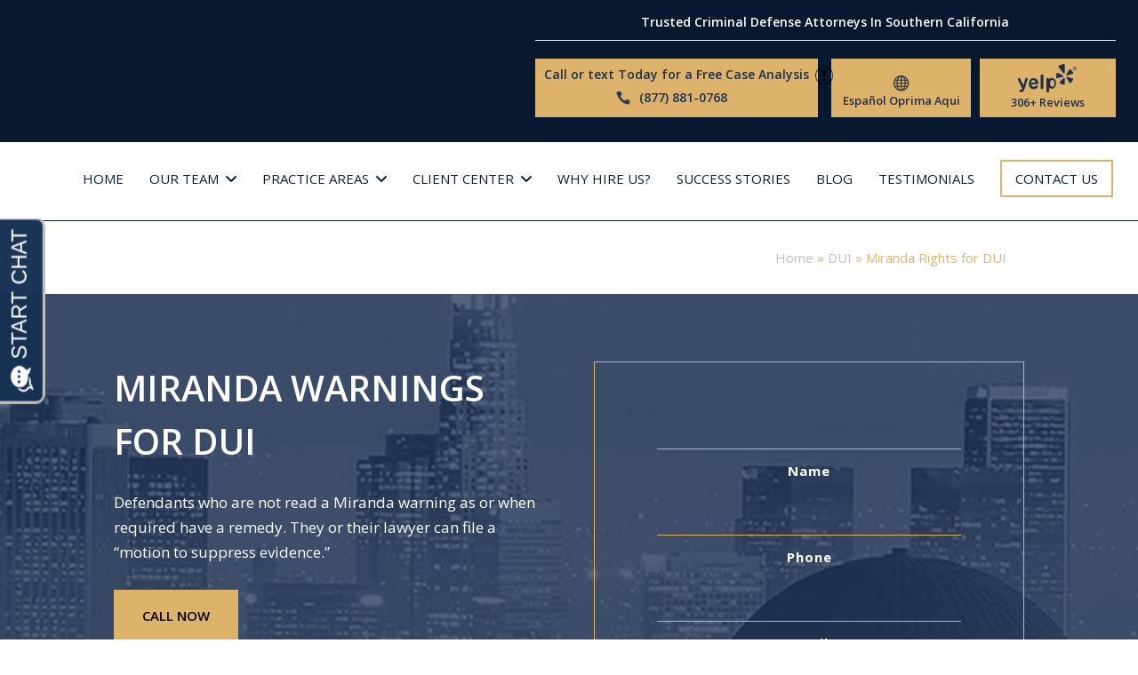

--- FILE ---
content_type: text/html; charset=UTF-8
request_url: https://manshoorylaw.com/dui-attorney/miranda-rights-for-dui/
body_size: 27036
content:
<!DOCTYPE html>

<!--[if IE 6]>

<html id="ie6" lang="en-US">

<![endif]-->

<!--[if IE 7]>

<html id="ie7" lang="en-US">

<![endif]-->

<!--[if IE 8]>

<html id="ie8" lang="en-US">

<![endif]-->

<!--[if !(IE 6) | !(IE 7) | !(IE 8)  ]><!-->

<html lang="en-US">

<!--<![endif]-->

<head>
<meta name="google-site-verification" content="pTrxrT05HYBIO6HaFzmDHIMF80ZLNfUZBci4oegarwY" />

	<meta charset="UTF-8" />
<script type="text/javascript">
/* <![CDATA[ */
var gform;gform||(document.addEventListener("gform_main_scripts_loaded",function(){gform.scriptsLoaded=!0}),document.addEventListener("gform/theme/scripts_loaded",function(){gform.themeScriptsLoaded=!0}),window.addEventListener("DOMContentLoaded",function(){gform.domLoaded=!0}),gform={domLoaded:!1,scriptsLoaded:!1,themeScriptsLoaded:!1,isFormEditor:()=>"function"==typeof InitializeEditor,callIfLoaded:function(o){return!(!gform.domLoaded||!gform.scriptsLoaded||!gform.themeScriptsLoaded&&!gform.isFormEditor()||(gform.isFormEditor()&&console.warn("The use of gform.initializeOnLoaded() is deprecated in the form editor context and will be removed in Gravity Forms 3.1."),o(),0))},initializeOnLoaded:function(o){gform.callIfLoaded(o)||(document.addEventListener("gform_main_scripts_loaded",()=>{gform.scriptsLoaded=!0,gform.callIfLoaded(o)}),document.addEventListener("gform/theme/scripts_loaded",()=>{gform.themeScriptsLoaded=!0,gform.callIfLoaded(o)}),window.addEventListener("DOMContentLoaded",()=>{gform.domLoaded=!0,gform.callIfLoaded(o)}))},hooks:{action:{},filter:{}},addAction:function(o,r,e,t){gform.addHook("action",o,r,e,t)},addFilter:function(o,r,e,t){gform.addHook("filter",o,r,e,t)},doAction:function(o){gform.doHook("action",o,arguments)},applyFilters:function(o){return gform.doHook("filter",o,arguments)},removeAction:function(o,r){gform.removeHook("action",o,r)},removeFilter:function(o,r,e){gform.removeHook("filter",o,r,e)},addHook:function(o,r,e,t,n){null==gform.hooks[o][r]&&(gform.hooks[o][r]=[]);var d=gform.hooks[o][r];null==n&&(n=r+"_"+d.length),gform.hooks[o][r].push({tag:n,callable:e,priority:t=null==t?10:t})},doHook:function(r,o,e){var t;if(e=Array.prototype.slice.call(e,1),null!=gform.hooks[r][o]&&((o=gform.hooks[r][o]).sort(function(o,r){return o.priority-r.priority}),o.forEach(function(o){"function"!=typeof(t=o.callable)&&(t=window[t]),"action"==r?t.apply(null,e):e[0]=t.apply(null,e)})),"filter"==r)return e[0]},removeHook:function(o,r,t,n){var e;null!=gform.hooks[o][r]&&(e=(e=gform.hooks[o][r]).filter(function(o,r,e){return!!(null!=n&&n!=o.tag||null!=t&&t!=o.priority)}),gform.hooks[o][r]=e)}});
/* ]]> */
</script>

	
	
	
	


	<meta http-equiv="X-UA-Compatible" content="IE=edge">


	<!-- Global site tag (gtag.js) - Google Analytics -->
<!-- <script async src="https://www.googletagmanager.com/gtag/js?id=UA-119250559-1"></script>
<script>
  window.dataLayer = window.dataLayer || [];
  function gtag(){dataLayer.push(arguments);}
  gtag('js', new Date());

  gtag('config', 'UA-119250559-1');
</script> -->


	

	<link rel="pingback" href="https://manshoorylaw.com/xmlrpc.php" />



	
	<!--[if lt IE 9]>

	<script src="https://manshoorylaw.com/wp-content/themes/manshoorylaw/js/html5.js" type="text/javascript"></script>

	<![endif]-->



	<script type="text/javascript">
		document.documentElement.className = 'js';
	</script>



	<script>var et_site_url='https://manshoorylaw.com';var et_post_id='1497';function et_core_page_resource_fallback(a,b){"undefined"===typeof b&&(b=a.sheet.cssRules&&0===a.sheet.cssRules.length);b&&(a.onerror=null,a.onload=null,a.href?a.href=et_site_url+"/?et_core_page_resource="+a.id+et_post_id:a.src&&(a.src=et_site_url+"/?et_core_page_resource="+a.id+et_post_id))}
</script><meta name='robots' content='index, follow, max-image-preview:large, max-snippet:-1, max-video-preview:-1' />
	<style>img:is([sizes="auto" i], [sizes^="auto," i]) { contain-intrinsic-size: 3000px 1500px }</style>
	
	<!-- This site is optimized with the Yoast SEO plugin v26.0 - https://yoast.com/wordpress/plugins/seo/ -->
	<title>Miranda Rights for DUI Case | Miranda Warnings | Manshoory Law</title>
	<meta name="description" content="Police must read Miranda Rights if the DUI suspect is in custody and interrogation. Contact our lawyers for your case evaluation." />
	<link rel="canonical" href="https://manshoorylaw.com/dui-attorney/miranda-rights-for-dui/" />
	<meta property="og:locale" content="en_US" />
	<meta property="og:type" content="article" />
	<meta property="og:title" content="Miranda Rights for DUI Case | Miranda Warnings | Manshoory Law" />
	<meta property="og:description" content="Police must read Miranda Rights if the DUI suspect is in custody and interrogation. Contact our lawyers for your case evaluation." />
	<meta property="og:url" content="https://manshoorylaw.com/dui-attorney/miranda-rights-for-dui/" />
	<meta property="og:site_name" content="Manshoory Law Group, APC" />
	<meta property="article:modified_time" content="2021-12-06T15:32:47+00:00" />
	<meta property="og:image" content="https://manshoorylaw.com/wp-content/uploads/2021/10/driving.jpg" />
	<meta name="twitter:card" content="summary_large_image" />
	<meta name="twitter:label1" content="Est. reading time" />
	<meta name="twitter:data1" content="4 minutes" />
	<script type="application/ld+json" class="yoast-schema-graph">{"@context":"https://schema.org","@graph":[{"@type":"WebPage","@id":"https://manshoorylaw.com/dui-attorney/miranda-rights-for-dui/","url":"https://manshoorylaw.com/dui-attorney/miranda-rights-for-dui/","name":"Miranda Rights for DUI Case | Miranda Warnings | Manshoory Law","isPartOf":{"@id":"https://manshoorylaw.com/#website"},"primaryImageOfPage":{"@id":"https://manshoorylaw.com/dui-attorney/miranda-rights-for-dui/#primaryimage"},"image":{"@id":"https://manshoorylaw.com/dui-attorney/miranda-rights-for-dui/#primaryimage"},"thumbnailUrl":"https://manshoorylaw.com/wp-content/uploads/2021/10/driving.jpg","datePublished":"2018-01-16T02:04:03+00:00","dateModified":"2021-12-06T15:32:47+00:00","description":"Police must read Miranda Rights if the DUI suspect is in custody and interrogation. Contact our lawyers for your case evaluation.","breadcrumb":{"@id":"https://manshoorylaw.com/dui-attorney/miranda-rights-for-dui/#breadcrumb"},"inLanguage":"en-US","potentialAction":[{"@type":"ReadAction","target":["https://manshoorylaw.com/dui-attorney/miranda-rights-for-dui/"]}]},{"@type":"ImageObject","inLanguage":"en-US","@id":"https://manshoorylaw.com/dui-attorney/miranda-rights-for-dui/#primaryimage","url":"https://manshoorylaw.com/wp-content/uploads/2021/10/driving.jpg","contentUrl":"https://manshoorylaw.com/wp-content/uploads/2021/10/driving.jpg","width":700,"height":466,"caption":"How Long Does A DUI Stay on Your Record in California"},{"@type":"BreadcrumbList","@id":"https://manshoorylaw.com/dui-attorney/miranda-rights-for-dui/#breadcrumb","itemListElement":[{"@type":"ListItem","position":1,"name":"Home","item":"https://manshoorylaw.com/"},{"@type":"ListItem","position":2,"name":"DUI","item":"https://manshoorylaw.com/dui-attorney/"},{"@type":"ListItem","position":3,"name":"Miranda Rights for DUI"}]},{"@type":"WebSite","@id":"https://manshoorylaw.com/#website","url":"https://manshoorylaw.com/","name":"Manshoory Law Group, APC","description":"Los Angeles Criminal Defense Lawyer","publisher":{"@id":"https://manshoorylaw.com/#organization"},"potentialAction":[{"@type":"SearchAction","target":{"@type":"EntryPoint","urlTemplate":"https://manshoorylaw.com/?s={search_term_string}"},"query-input":{"@type":"PropertyValueSpecification","valueRequired":true,"valueName":"search_term_string"}}],"inLanguage":"en-US"},{"@type":"Organization","@id":"https://manshoorylaw.com/#organization","name":"Manshoory Law Group, APC","url":"https://manshoorylaw.com/","logo":{"@type":"ImageObject","inLanguage":"en-US","@id":"https://manshoorylaw.com/#/schema/logo/image/","url":"https://manshoorylaw.com/wp-content/uploads/2021/02/Manshoory-Law-Logo.png","contentUrl":"https://manshoorylaw.com/wp-content/uploads/2021/02/Manshoory-Law-Logo.png","width":403,"height":150,"caption":"Manshoory Law Group, APC"},"image":{"@id":"https://manshoorylaw.com/#/schema/logo/image/"}}]}</script>
	<!-- / Yoast SEO plugin. -->


<link rel='dns-prefetch' href='//challenges.cloudflare.com' />
<link rel='dns-prefetch' href='//fonts.googleapis.com' />
<link rel='dns-prefetch' href='//use.fontawesome.com' />
<link rel='dns-prefetch' href='//5d8cd4ce.delivery.rocketcdn.me' />
<link href='https://fonts.gstatic.com' crossorigin rel='preconnect' />
<link href='https://5d8cd4ce.delivery.rocketcdn.me' rel='preconnect' />
<meta content="Manshoory Law Child v.0.1.0" name="generator"/><style id='wpjoli-joli-table-of-contents-style-inline-css' type='text/css'>


</style>
<style id='font-awesome-svg-styles-default-inline-css' type='text/css'>
.svg-inline--fa {
  display: inline-block;
  height: 1em;
  overflow: visible;
  vertical-align: -.125em;
}
</style>
<link rel='stylesheet' id='font-awesome-svg-styles-css' href='https://manshoorylaw.com/wp-content/uploads/font-awesome/v7.1.0/css/svg-with-js.css' type='text/css' media='all' />
<style id='font-awesome-svg-styles-inline-css' type='text/css'>
   .wp-block-font-awesome-icon svg::before,
   .wp-rich-text-font-awesome-icon svg::before {content: unset;}
</style>
<link rel='stylesheet' id='cookie-law-info-css' href='https://manshoorylaw.com/wp-content/plugins/cookie-law-info/legacy/public/css/cookie-law-info-public.css?ver=3.3.5' type='text/css' media='all' />
<link rel='stylesheet' id='cookie-law-info-gdpr-css' href='https://manshoorylaw.com/wp-content/plugins/cookie-law-info/legacy/public/css/cookie-law-info-gdpr.css?ver=3.3.5' type='text/css' media='all' />
<link rel='stylesheet' id='theme styles-css' href='https://manshoorylaw.com/wp-content/themes/manshoorylaw/style.css?ver=6.8.3' type='text/css' media='all' />
<link rel='stylesheet' id='divi-fonts-css' href='https://fonts.googleapis.com/css?family=Open+Sans:300italic,400italic,600italic,700italic,800italic,400,300,600,700,800&#038;subset=latin,latin-ext' type='text/css' media='all' />
<link rel='stylesheet' id='divi-style-css' href='https://manshoorylaw.com/wp-content/themes/manshoorylaw-child/style.css?ver=6.8.3' type='text/css' media='all' />
<link rel='stylesheet' id='font-awesome-official-css' href='https://use.fontawesome.com/releases/v7.1.0/css/all.css' type='text/css' media='all' integrity="sha384-YgSbYtJcfPnMV/aJ0UdQk84ctht/ckX0MrfQwxOhw43RMBw2WSaDSMVh4gQwLdE4" crossorigin="anonymous" />
<link rel='stylesheet' id='gforms_reset_css-css' href='https://manshoorylaw.com/wp-content/plugins/gravityforms/legacy/css/formreset.min.css?ver=2.9.23.2' type='text/css' media='all' />
<link rel='stylesheet' id='gforms_formsmain_css-css' href='https://manshoorylaw.com/wp-content/plugins/gravityforms/legacy/css/formsmain.min.css?ver=2.9.23.2' type='text/css' media='all' />
<link rel='stylesheet' id='gforms_ready_class_css-css' href='https://manshoorylaw.com/wp-content/plugins/gravityforms/legacy/css/readyclass.min.css?ver=2.9.23.2' type='text/css' media='all' />
<link rel='stylesheet' id='gforms_browsers_css-css' href='https://manshoorylaw.com/wp-content/plugins/gravityforms/legacy/css/browsers.min.css?ver=2.9.23.2' type='text/css' media='all' />
<link rel='stylesheet' id='dashicons-css' href='https://manshoorylaw.com/wp-includes/css/dashicons.min.css?ver=6.8.3' type='text/css' media='all' />
<link rel='stylesheet' id='parent-style-css' href='https://manshoorylaw.com/wp-content/themes/manshoorylaw/style.css?ver=6.8.3' type='text/css' media='all' />
<link rel='stylesheet' id='custom-style-css' href='https://manshoorylaw.com/wp-content/themes/manshoorylaw-child/style.css?ver=1764798803' type='text/css' media='all' />
<style id='rocket-lazyload-inline-css' type='text/css'>
.rll-youtube-player{position:relative;padding-bottom:56.23%;height:0;overflow:hidden;max-width:100%;}.rll-youtube-player:focus-within{outline: 2px solid currentColor;outline-offset: 5px;}.rll-youtube-player iframe{position:absolute;top:0;left:0;width:100%;height:100%;z-index:100;background:0 0}.rll-youtube-player img{bottom:0;display:block;left:0;margin:auto;max-width:100%;width:100%;position:absolute;right:0;top:0;border:none;height:auto;-webkit-transition:.4s all;-moz-transition:.4s all;transition:.4s all}.rll-youtube-player img:hover{-webkit-filter:brightness(75%)}.rll-youtube-player .play{height:100%;width:100%;left:0;top:0;position:absolute;background:url(https://manshoorylaw.com/wp-content/plugins/wp-rocket/assets/img/youtube.png) no-repeat center;background-color: transparent !important;cursor:pointer;border:none;}
</style>
<link rel='stylesheet' id='font-awesome-official-v4shim-css' href='https://use.fontawesome.com/releases/v7.1.0/css/v4-shims.css' type='text/css' media='all' integrity="sha384-x7gY7KtJtebXMA+u0+29uPlUOz4p7j98RqgzQi1GfRXoi2lLDwinWvWfqWmlDB/i" crossorigin="anonymous" />
<script type="text/javascript" src="https://manshoorylaw.com/wp-includes/js/jquery/jquery.min.js?ver=3.7.1" id="jquery-core-js"></script>
<script type="text/javascript" src="https://manshoorylaw.com/wp-includes/js/jquery/jquery-migrate.min.js?ver=3.4.1" id="jquery-migrate-js"></script>
<script type="text/javascript" id="cookie-law-info-js-extra">
/* <![CDATA[ */
var Cli_Data = {"nn_cookie_ids":[],"cookielist":[],"non_necessary_cookies":[],"ccpaEnabled":"","ccpaRegionBased":"","ccpaBarEnabled":"","strictlyEnabled":["necessary","obligatoire"],"ccpaType":"gdpr","js_blocking":"","custom_integration":"","triggerDomRefresh":"","secure_cookies":""};
var cli_cookiebar_settings = {"animate_speed_hide":"500","animate_speed_show":"500","background":"#000000","border":"#b1a6a6c2","border_on":"","button_1_button_colour":"#ffffff","button_1_button_hover":"#cccccc","button_1_link_colour":"#020202","button_1_as_button":"1","button_1_new_win":"","button_2_button_colour":"#333","button_2_button_hover":"#292929","button_2_link_colour":"#444","button_2_as_button":"","button_2_hidebar":"","button_3_button_colour":"#000","button_3_button_hover":"#000000","button_3_link_colour":"#fff","button_3_as_button":"1","button_3_new_win":"","button_4_button_colour":"#000","button_4_button_hover":"#000000","button_4_link_colour":"#62a329","button_4_as_button":"","button_7_button_colour":"#61a229","button_7_button_hover":"#4e8221","button_7_link_colour":"#fff","button_7_as_button":"1","button_7_new_win":"","font_family":"inherit","header_fix":"","notify_animate_hide":"1","notify_animate_show":"","notify_div_id":"#cookie-law-info-bar","notify_position_horizontal":"right","notify_position_vertical":"bottom","scroll_close":"","scroll_close_reload":"","accept_close_reload":"","reject_close_reload":"","showagain_tab":"1","showagain_background":"#fff","showagain_border":"#000","showagain_div_id":"#cookie-law-info-again","showagain_x_position":"100px","text":"#ffffff","show_once_yn":"","show_once":"10000","logging_on":"","as_popup":"","popup_overlay":"1","bar_heading_text":"This website uses cookies","cookie_bar_as":"banner","popup_showagain_position":"bottom-right","widget_position":"left"};
var log_object = {"ajax_url":"https:\/\/manshoorylaw.com\/wp-admin\/admin-ajax.php"};
/* ]]> */
</script>
<script type="text/javascript" src="https://manshoorylaw.com/wp-content/plugins/cookie-law-info/legacy/public/js/cookie-law-info-public.js?ver=3.3.5" id="cookie-law-info-js"></script>
<script type="text/javascript" defer='defer' src="https://manshoorylaw.com/wp-content/plugins/gravityforms/js/jquery.json.min.js?ver=2.9.23.2" id="gform_json-js"></script>
<script type="text/javascript" id="gform_gravityforms-js-extra">
/* <![CDATA[ */
var gf_global = {"gf_currency_config":{"name":"U.S. Dollar","symbol_left":"$","symbol_right":"","symbol_padding":"","thousand_separator":",","decimal_separator":".","decimals":2,"code":"USD"},"base_url":"https:\/\/manshoorylaw.com\/wp-content\/plugins\/gravityforms","number_formats":[],"spinnerUrl":"https:\/\/manshoorylaw.com\/wp-content\/plugins\/gravityforms\/images\/spinner.svg","version_hash":"6db9b6d02729545c64329b5de632e0e9","strings":{"newRowAdded":"New row added.","rowRemoved":"Row removed","formSaved":"The form has been saved.  The content contains the link to return and complete the form."}};
var gform_i18n = {"datepicker":{"days":{"monday":"Mo","tuesday":"Tu","wednesday":"We","thursday":"Th","friday":"Fr","saturday":"Sa","sunday":"Su"},"months":{"january":"January","february":"February","march":"March","april":"April","may":"May","june":"June","july":"July","august":"August","september":"September","october":"October","november":"November","december":"December"},"firstDay":0,"iconText":"Select date"}};
var gf_legacy_multi = {"2":"1"};
var gform_gravityforms = {"strings":{"invalid_file_extension":"This type of file is not allowed. Must be one of the following:","delete_file":"Delete this file","in_progress":"in progress","file_exceeds_limit":"File exceeds size limit","illegal_extension":"This type of file is not allowed.","max_reached":"Maximum number of files reached","unknown_error":"There was a problem while saving the file on the server","currently_uploading":"Please wait for the uploading to complete","cancel":"Cancel","cancel_upload":"Cancel this upload","cancelled":"Cancelled","error":"Error","message":"Message"},"vars":{"images_url":"https:\/\/manshoorylaw.com\/wp-content\/plugins\/gravityforms\/images"}};
/* ]]> */
</script>
<script type="text/javascript" defer='defer' src="https://manshoorylaw.com/wp-content/plugins/gravityforms/js/gravityforms.min.js?ver=2.9.23.2" id="gform_gravityforms-js"></script>
<script type="text/javascript" defer='defer' src="https://manshoorylaw.com/wp-content/plugins/gravityforms/assets/js/dist/utils.min.js?ver=380b7a5ec0757c78876bc8a59488f2f3" id="gform_gravityforms_utils-js"></script>
<meta name="viewport" content="width=device-width, initial-scale=1.0, maximum-scale=1.0, user-scalable=0" /><link rel="shortcut icon" href="https://manshoorylaw.com/wp-content/uploads/2018/05/logo-icon.png" /><meta name="google-site-verification" content="UFcj761J81mroytJVPtUrm_o6DylfDEtXHSqWKEfBwY" />

<script src="https://backend.leadconnectorhq.com/appengine/loc/3Z5KRvI2l454N0qa1C2f/pool/TIyXfk5kPf44DSJyEpS6/number_pool.js"></script>
<script src="https://backend.leadconnectorhq.com/appengine/js/user_session.js"></script>

<!-- Google tag (gtag.js) --> <script async src="https://www.googletagmanager.com/gtag/js?id=G-0NW8S00QW4"></script> <script> window.dataLayer = window.dataLayer || []; function gtag(){dataLayer.push(arguments);} gtag('js', new Date()); gtag('config', 'G-0NW8S00QW4'); </script>

<!-- Google Tag Manager -->
<script>(function(w,d,s,l,i){w[l]=w[l]||[];w[l].push({'gtm.start':
new Date().getTime(),event:'gtm.js'});var f=d.getElementsByTagName(s)[0],
j=d.createElement(s),dl=l!='dataLayer'?'&l='+l:'';j.async=true;j.src=
'https://www.googletagmanager.com/gtm.js?id='+i+dl;f.parentNode.insertBefore(j,f);
})(window,document,'script','dataLayer','GTM-5PM9Z99N');</script>
<!-- End Google Tag Manager -->

<script type="application/ld+json">
{
  "@context": "https://schema.org",
  "@type": ["Attorney", "LegalService"],
  "name": "Manshoory Law Group - Los Angeles Criminal Defense Law Firm",
  "image": "https://manshoorylaw.com/wp-content/uploads/2021/03/Manshoory-Law-Group-Desktop-Logo.png",
  "@id": "",
  "url": "https://manshoorylaw.com/",
  "telephone": "(877) 977-7750",
  "address": {
    "@type": "PostalAddress",
    "streetAddress": "626 Wilshire Blvd",
    "addressLocality": "Los Angeles",
    "addressRegion": "CA",
    "postalCode": "90017",
    "addressCountry": "US"
  },
  "geo": {
    "@type": "GeoCoordinates",
    "latitude": 34.0482582,
    "longitude": -118.2570021
  },
  "openingHoursSpecification": {
    "@type": "OpeningHoursSpecification",
    "dayOfWeek": [
      "Monday",
      "Tuesday",
      "Wednesday",
      "Thursday",
      "Friday",
      "Saturday",
      "Sunday"
    ],
    "opens": "00:00",
    "closes": "23:59"
  } 
}
</script><style id="et-core-unified-cached-inline-styles">h1,h2,h3,h4,h5,h6{color:#474747}body{line-height:1.6em}.woocommerce #respond input#submit,.woocommerce-page #respond input#submit,.woocommerce #content input.button,.woocommerce-page #content input.button,.woocommerce-message,.woocommerce-error,.woocommerce-info{background:#c4c4c4!important}#et_search_icon:hover,.mobile_menu_bar:before,.mobile_menu_bar:after,.et_toggle_slide_menu:after,.et-social-icon a:hover,.et_pb_sum,.et_pb_pricing li a,.et_pb_pricing_table_button,.et_overlay:before,.entry-summary p.price ins,.woocommerce div.product span.price,.woocommerce-page div.product span.price,.woocommerce #content div.product span.price,.woocommerce-page #content div.product span.price,.woocommerce div.product p.price,.woocommerce-page div.product p.price,.woocommerce #content div.product p.price,.woocommerce-page #content div.product p.price,.et_pb_member_social_links a:hover,.woocommerce .star-rating span:before,.woocommerce-page .star-rating span:before,.et_pb_widget li a:hover,.et_pb_filterable_portfolio .et_pb_portfolio_filters li a.active,.et_pb_filterable_portfolio .et_pb_portofolio_pagination ul li a.active,.et_pb_gallery .et_pb_gallery_pagination ul li a.active,.wp-pagenavi span.current,.wp-pagenavi a:hover,.nav-single a,.posted_in a{color:#c4c4c4}.et_pb_contact_submit,.et_password_protected_form .et_submit_button,.et_pb_bg_layout_light .et_pb_newsletter_button,.comment-reply-link,.form-submit .et_pb_button,.et_pb_bg_layout_light .et_pb_promo_button,.et_pb_bg_layout_light .et_pb_more_button,.woocommerce a.button.alt,.woocommerce-page a.button.alt,.woocommerce button.button.alt,.woocommerce-page button.button.alt,.woocommerce input.button.alt,.woocommerce-page input.button.alt,.woocommerce #respond input#submit.alt,.woocommerce-page #respond input#submit.alt,.woocommerce #content input.button.alt,.woocommerce-page #content input.button.alt,.woocommerce a.button,.woocommerce-page a.button,.woocommerce button.button,.woocommerce-page button.button,.woocommerce input.button,.woocommerce-page input.button,.et_pb_contact p input[type="checkbox"]:checked+label i:before,.et_pb_bg_layout_light.et_pb_module.et_pb_button{color:#c4c4c4}.footer-widget h4{color:#c4c4c4}.et-search-form,.nav li ul,.et_mobile_menu,.footer-widget li:before,.et_pb_pricing li:before,blockquote{border-color:#c4c4c4}.et_pb_counter_amount,.et_pb_featured_table .et_pb_pricing_heading,.et_quote_content,.et_link_content,.et_audio_content,.et_pb_post_slider.et_pb_bg_layout_dark,.et_slide_in_menu_container,.et_pb_contact p input[type="radio"]:checked+label i:before{background-color:#c4c4c4}a{color:#bfbfbf}#main-header,#main-header .nav li ul,.et-search-form,#main-header .et_mobile_menu{background-color:rgba(255,255,255,0.87)}#main-header .nav li ul{background-color:#1c3050}.nav li ul{border-color:#1388e1}#top-header,#et-secondary-nav li ul{background-color:#c4c4c4}.et_header_style_centered .mobile_nav .select_page,.et_header_style_split .mobile_nav .select_page,.et_nav_text_color_light #top-menu>li>a,.et_nav_text_color_dark #top-menu>li>a,#top-menu a,.et_mobile_menu li a,.et_nav_text_color_light .et_mobile_menu li a,.et_nav_text_color_dark .et_mobile_menu li a,#et_search_icon:before,.et_search_form_container input,span.et_close_search_field:after,#et-top-navigation .et-cart-info{color:#ffffff}.et_search_form_container input::-moz-placeholder{color:#ffffff}.et_search_form_container input::-webkit-input-placeholder{color:#ffffff}.et_search_form_container input:-ms-input-placeholder{color:#ffffff}#top-menu li a{font-size:15px}body.et_vertical_nav .container.et_search_form_container .et-search-form input{font-size:15px!important}#top-menu li a,.et_search_form_container input{font-weight:normal;font-style:normal;text-transform:uppercase;text-decoration:none}.et_search_form_container input::-moz-placeholder{font-weight:normal;font-style:normal;text-transform:uppercase;text-decoration:none}.et_search_form_container input::-webkit-input-placeholder{font-weight:normal;font-style:normal;text-transform:uppercase;text-decoration:none}.et_search_form_container input:-ms-input-placeholder{font-weight:normal;font-style:normal;text-transform:uppercase;text-decoration:none}#top-menu li.current-menu-ancestor>a,#top-menu li.current-menu-item>a,.et_color_scheme_red #top-menu li.current-menu-ancestor>a,.et_color_scheme_red #top-menu li.current-menu-item>a,.et_color_scheme_pink #top-menu li.current-menu-ancestor>a,.et_color_scheme_pink #top-menu li.current-menu-item>a,.et_color_scheme_orange #top-menu li.current-menu-ancestor>a,.et_color_scheme_orange #top-menu li.current-menu-item>a,.et_color_scheme_green #top-menu li.current-menu-ancestor>a,.et_color_scheme_green #top-menu li.current-menu-item>a{color:#ddb26a}#main-footer{background-color:#1c1c1c}#footer-widgets .footer-widget a,#footer-widgets .footer-widget li a,#footer-widgets .footer-widget li a:hover{color:#ddb26a}.footer-widget{color:#b7b7b7}#main-footer .footer-widget h4{color:#ddb26a}.footer-widget li:before{border-color:#163053}.bottom-nav,.bottom-nav a,.bottom-nav li.current-menu-item a{color:#1388e1}#et-footer-nav .bottom-nav li.current-menu-item a{color:#1388e1}#footer-bottom{background-color:#163053}#footer-info,#footer-info a{color:#e8e8e8}#footer-info{font-size:12px}#main-header{box-shadow:none}.et-fixed-header#main-header{box-shadow:none!important}h1,h2,h3,h4,h5,h6,.et_quote_content blockquote p,.et_pb_slide_description .et_pb_slide_title{line-height:1.3em}.et_slide_in_menu_container,.et_slide_in_menu_container .et-search-field{letter-spacing:px}.et_slide_in_menu_container .et-search-field::-moz-placeholder{letter-spacing:px}.et_slide_in_menu_container .et-search-field::-webkit-input-placeholder{letter-spacing:px}.et_slide_in_menu_container .et-search-field:-ms-input-placeholder{letter-spacing:px}@media only screen and (min-width:981px){.footer-widget h4{font-size:17px}.et_header_style_left #et-top-navigation,.et_header_style_split #et-top-navigation{padding:110px 0 0 0}.et_header_style_left #et-top-navigation nav>ul>li>a,.et_header_style_split #et-top-navigation nav>ul>li>a{padding-bottom:110px}.et_header_style_split .centered-inline-logo-wrap{width:220px;margin:-220px 0}.et_header_style_split .centered-inline-logo-wrap #logo{max-height:220px}.et_pb_svg_logo.et_header_style_split .centered-inline-logo-wrap #logo{height:220px}.et_header_style_centered #top-menu>li>a{padding-bottom:40px}.et_header_style_slide #et-top-navigation,.et_header_style_fullscreen #et-top-navigation{padding:101px 0 101px 0!important}.et_header_style_centered #main-header .logo_container{height:220px}.et_header_style_centered #logo{max-height:54%}.et_pb_svg_logo.et_header_style_centered #logo{height:54%}.et_header_style_centered.et_hide_primary_logo #main-header:not(.et-fixed-header) .logo_container,.et_header_style_centered.et_hide_fixed_logo #main-header.et-fixed-header .logo_container{height:39.6px}.et-fixed-header#top-header,.et-fixed-header#top-header #et-secondary-nav li ul{background-color:#c4c4c4}.et-fixed-header #top-menu a,.et-fixed-header #et_search_icon:before,.et-fixed-header #et_top_search .et-search-form input,.et-fixed-header .et_search_form_container input,.et-fixed-header .et_close_search_field:after,.et-fixed-header #et-top-navigation .et-cart-info{color:#ffffff!important}.et-fixed-header .et_search_form_container input::-moz-placeholder{color:#ffffff!important}.et-fixed-header .et_search_form_container input::-webkit-input-placeholder{color:#ffffff!important}.et-fixed-header .et_search_form_container input:-ms-input-placeholder{color:#ffffff!important}.et-fixed-header #top-menu li.current-menu-ancestor>a,.et-fixed-header #top-menu li.current-menu-item>a{color:#ddb26a!important}}@media only screen and (min-width:1350px){.et_pb_row{padding:27px 0}.et_pb_section{padding:54px 0}.single.et_pb_pagebuilder_layout.et_full_width_page .et_post_meta_wrapper{padding-top:81px}.et_pb_section.et_pb_section_first{padding-top:inherit}.et_pb_fullwidth_section{padding:0}}@media only screen and (max-width:980px){#main-header,#main-header .nav li ul,.et-search-form,#main-header .et_mobile_menu{background-color:#182b47}.et_header_style_centered .mobile_nav .select_page,.et_header_style_split .mobile_nav .select_page,.et_mobile_menu li a,.mobile_menu_bar:before,.et_nav_text_color_light #top-menu>li>a,.et_nav_text_color_dark #top-menu>li>a,#top-menu a,.et_mobile_menu li a,#et_search_icon:before,#et_top_search .et-search-form input,.et_search_form_container input,#et-top-navigation .et-cart-info{color:#f9f9f9}.et_close_search_field:after{color:#f9f9f9!important}.et_search_form_container input::-moz-placeholder{color:#f9f9f9}.et_search_form_container input::-webkit-input-placeholder{color:#f9f9f9}.et_search_form_container input:-ms-input-placeholder{color:#f9f9f9}}#content-area{display:flex}#input_1_6{float:right}.et_pb_text_1{background-color:transparent!important}#left-area ul,.comment-content ul,.entry-content ul,body.et-pb-preview #main-content .container ul{padding:0 0 5px 1em;line-height:26px;list-style-type:disc}.home .breadcrumbcontainer{display:none}</style><noscript><style id="rocket-lazyload-nojs-css">.rll-youtube-player, [data-lazy-src]{display:none !important;}</style></noscript>	
		
	<meta name="msvalidate.01" content="9164864CEDFCECF53EF03A3C32CB7A11" />
	<!-- Google Tag Manager -->
<!-- <script>(function(w,d,s,l,i){w[l]=w[l]||[];w[l].push({'gtm.start':
new Date().getTime(),event:'gtm.js'});var f=d.getElementsByTagName(s)[0],
j=d.createElement(s),dl=l!='dataLayer'?'&l='+l:'';j.async=true;j.src=
'https://www.googletagmanager.com/gtm.js?id='+i+dl;f.parentNode.insertBefore(j,f);
})(window,document,'script','dataLayer','GTM-PCVGK2T');</script> -->
<!-- End Google Tag Manager -->
	
	<!--<script type="text/javascript" src="//cdn.callrail.com/companies/801553768/41526d81cee1e1b99081/12/swap.js"></script> -->
	
	<link
	  rel="stylesheet"
	  href="https://cdn.jsdelivr.net/npm/swiper@12/swiper-bundle.min.css"
	/>
	
	<script src="https://cdn.jsdelivr.net/npm/swiper@12/swiper-bundle.min.js"></script>

</head>

<body class="wp-singular page-template-default page page-id-1497 page-child parent-pageid-1695 wp-theme-manshoorylaw wp-child-theme-manshoorylaw-child et_pb_button_helper_class et_transparent_nav et_fullwidth_nav et_non_fixed_nav et_show_nav et_cover_background et_pb_gutter osx et_pb_gutters3 et_primary_nav_dropdown_animation_fade et_secondary_nav_dropdown_animation_fade et_pb_footer_columns_1_4__3_4 et_header_style_centered et_pb_pagebuilder_layout et_right_sidebar et_divi_theme et-db et_minified_js et_minified_css">

<!-- Google Tag Manager (noscript) -->
<!-- <noscript><iframe src="https://www.googletagmanager.com/ns.html?id=GTM-PCVGK2T"
height="0" width="0" style="display:none;visibility:hidden"></iframe></noscript>
<!-- End Google Tag Manager (noscript) --> 



	
	<div id="page-container" >

		


		


		


		<header id="main-header" data-height-onload="220">

			<div class="container clearfix et_menu_container">

				
				<div class="logo_container">
					<a href="https://manshoorylaw.com/">
						<img src="https://manshoorylaw.com/wp-content/uploads/2021/02/Manshoory-Law-Group-Header-Logo.png"
							alt="Manshoory Law Group, APC" id="logo"
							data-height-percentage="54" />
					</a>
				</div>

				<div class="header-info">
					<div class="text-header1">
						<p style="color:#122442;" class="hide-br">Trusted Criminal Defense Attorneys <br/>In Southern California</p>
					</div>
					
					<div class="header-3buttons">
						<div class='header-info-button privacy-tooltip'>
							<span class="tooltiptext">I agree to receive promotional content and notifications from Manshoory Law Group  through email or text message. For further details, kindly refer to our <a href="/privacy-policy/">Privacy Policy.</a></span>
							<a href="tel:8779777750" class="hide-br exclamation-icon">
								<p>Call or text Today for a <br/>Free Case Analysis</p>
								<p>(877) 977-7750</p>
							</a>
						</div>
						
						<div class='phone-button'>
							<div class="btn-info">
								<a class="btn-espanol hide-br" href="https://tuequipolegal.com/?utm_source=Manshoorylaw.com&utm_medium=banner&utm_campaign=Spanish&utm_term=Spanish&utm_content=Link" >Español <br/>Oprima Aqui</a>
								<a href="https://www.yelp.com/biz/manshoory-law-group-los-angeles" target="_blank" class="yelp-link">
									<span>306+ Reviews</span>
								</a>
							</div>
						</div>
					</div>
				</div>

				<div class="clear-logo"></div>
		
				<div id="et-top-navigation"
					data-height="220"
					data-fixed-height="40">



					<nav id="top-menu-nav">

						<ul id="top-menu" class="nav"><li id="menu-item-170" class="menu-item menu-item-type-post_type menu-item-object-page menu-item-home menu-item-170"><a href="https://manshoorylaw.com/">Home</a></li>
<li id="menu-item-434" class="menu-item menu-item-type-post_type menu-item-object-page menu-item-has-children menu-item-434"><a href="https://manshoorylaw.com/attorneys/">Our Team</a>
<ul class="sub-menu">
	<li id="menu-item-431" class="menu-item menu-item-type-post_type menu-item-object-page menu-item-431"><a href="https://manshoorylaw.com/attorneys/shaheen-manshoory/">Shaheen F. Manshoory, Esq</a></li>
	<li id="menu-item-6761" class="menu-item menu-item-type-post_type menu-item-object-page menu-item-6761"><a href="https://manshoorylaw.com/attorneys/neda-manshoory/">Neda Manshoory, Esq</a></li>
	<li id="menu-item-2809" class="menu-item menu-item-type-post_type menu-item-object-page menu-item-2809"><a href="https://manshoorylaw.com/attorneys/travis-sabaitis/">Travis Sabaitis, Esq</a></li>
	<li id="menu-item-6843" class="menu-item menu-item-type-post_type menu-item-object-page menu-item-6843"><a href="https://manshoorylaw.com/attorneys/melinda-gomez/">Melinda Gomez, Esq</a></li>
	<li id="menu-item-7119" class="menu-item menu-item-type-post_type menu-item-object-page menu-item-7119"><a href="https://manshoorylaw.com/attorneys/armina-petrosyan/">Armina Petrosyan, Esq</a></li>
	<li id="menu-item-7467" class="menu-item menu-item-type-post_type menu-item-object-page menu-item-7467"><a href="https://manshoorylaw.com/attorneys/gabriella-castro/">Gabriella Castro, Esq</a></li>
	<li id="menu-item-7691" class="menu-item menu-item-type-post_type menu-item-object-page menu-item-7691"><a href="https://manshoorylaw.com/attorneys/christine-martin/">Christine R. Martin, Esq</a></li>
	<li id="menu-item-8158" class="menu-item menu-item-type-post_type menu-item-object-page menu-item-8158"><a href="https://manshoorylaw.com/attorneys/stephanie-linton/">Stephanie Linton, Esq</a></li>
	<li id="menu-item-9358" class="menu-item menu-item-type-post_type menu-item-object-page menu-item-9358"><a href="https://manshoorylaw.com/attorneys/shalina-pannu/">Shalina Pannu, Esq</a></li>
</ul>
</li>
<li id="menu-item-577" class="menu-item menu-item-type-post_type menu-item-object-page current-menu-ancestor current_page_ancestor menu-item-has-children menu-item-577"><a href="https://manshoorylaw.com/practice-areas/">Practice Areas</a>
<ul class="sub-menu">
	<li id="menu-item-1902" class="menu-item menu-item-type-custom menu-item-object-custom menu-item-has-children menu-item-1902"><a href="#">Crimes Against Children</a>
	<ul class="sub-menu">
		<li id="menu-item-1913" class="menu-item menu-item-type-post_type menu-item-object-page menu-item-1913"><a href="https://manshoorylaw.com/violent-crimes/child-abuse/">Child Abuse</a></li>
		<li id="menu-item-1904" class="menu-item menu-item-type-post_type menu-item-object-page menu-item-1904"><a href="https://manshoorylaw.com/sex-crimes/child-pornography/">Child Pornography</a></li>
		<li id="menu-item-1903" class="menu-item menu-item-type-post_type menu-item-object-page menu-item-1903"><a href="https://manshoorylaw.com/sex-crimes/child-molestation-annoyance-or-rape/">Child Molestation</a></li>
	</ul>
</li>
	<li id="menu-item-1856" class="menu-item menu-item-type-custom menu-item-object-custom menu-item-has-children menu-item-1856"><a href="#">Crimes Against another Person</a>
	<ul class="sub-menu">
		<li id="menu-item-861" class="menu-item menu-item-type-post_type menu-item-object-page menu-item-861"><a href="https://manshoorylaw.com/domestic-violence/">Domestic Violence</a></li>
		<li id="menu-item-2238" class="menu-item menu-item-type-post_type menu-item-object-page menu-item-2238"><a href="https://manshoorylaw.com/violent-crimes/false-imprisonment/">False Imprisonment</a></li>
		<li id="menu-item-1685" class="menu-item menu-item-type-post_type menu-item-object-page menu-item-1685"><a href="https://manshoorylaw.com/restraining-order-defense/">Restraining Order Defense</a></li>
		<li id="menu-item-6057" class="menu-item menu-item-type-post_type menu-item-object-page menu-item-6057"><a href="https://manshoorylaw.com/kidnapping-defense-attorney/">Kidnapping</a></li>
	</ul>
</li>
	<li id="menu-item-1857" class="menu-item menu-item-type-custom menu-item-object-custom menu-item-has-children menu-item-1857"><a href="#">Driving Violations</a>
	<ul class="sub-menu">
		<li id="menu-item-1531" class="menu-item menu-item-type-post_type menu-item-object-page menu-item-1531"><a href="https://manshoorylaw.com/driving-without-a-license-suspended-license/">Driving Without a License – Suspended License</a></li>
	</ul>
</li>
	<li id="menu-item-866" class="menu-item menu-item-type-post_type menu-item-object-page menu-item-866"><a href="https://manshoorylaw.com/drug-crimes/">Drug Crimes</a></li>
	<li id="menu-item-1854" class="menu-item menu-item-type-custom menu-item-object-custom current-menu-ancestor menu-item-has-children menu-item-1854"><a href="https://manshoorylaw.com/dui-attorney/">DUI Crimes</a>
	<ul class="sub-menu">
		<li id="menu-item-1500" class="menu-item menu-item-type-custom menu-item-object-custom current-menu-ancestor current-menu-parent menu-item-has-children menu-item-1500"><a href="#">DUI &#8211; Overview</a>
		<ul class="sub-menu">
			<li id="menu-item-1502" class="menu-item menu-item-type-post_type menu-item-object-page menu-item-1502"><a href="https://manshoorylaw.com/dui-attorney/dmv-administrative-hearing/">DMV Administrative Hearing</a></li>
			<li id="menu-item-1556" class="menu-item menu-item-type-post_type menu-item-object-page menu-item-1556"><a href="https://manshoorylaw.com/dui-attorney/field-sobriety-tests/">Field Sobriety Test</a></li>
			<li id="menu-item-1563" class="menu-item menu-item-type-post_type menu-item-object-page menu-item-1563"><a href="https://manshoorylaw.com/dui-attorney/ignition-interlock-device-iid/">Ignition Interlock Device (IID)</a></li>
			<li id="menu-item-1501" class="menu-item menu-item-type-post_type menu-item-object-page current-menu-item page_item page-item-1497 current_page_item menu-item-1501"><a href="https://manshoorylaw.com/dui-attorney/miranda-rights-for-dui/" aria-current="page">Miranda Rights for DUI</a></li>
		</ul>
</li>
		<li id="menu-item-1608" class="menu-item menu-item-type-post_type menu-item-object-page menu-item-1608"><a href="https://manshoorylaw.com/dui-attorney/causing-death-dui/">DUI – Causing Death</a></li>
		<li id="menu-item-1554" class="menu-item menu-item-type-post_type menu-item-object-page menu-item-1554"><a href="https://manshoorylaw.com/dui-attorney/commercial-license-dui/">DUI – Commercial License</a></li>
		<li id="menu-item-1532" class="menu-item menu-item-type-post_type menu-item-object-page menu-item-1532"><a href="https://manshoorylaw.com/dui-attorney/drug-offense-dui/">DUI &#8211; Drug Offense</a></li>
		<li id="menu-item-1643" class="menu-item menu-item-type-post_type menu-item-object-page menu-item-1643"><a href="https://manshoorylaw.com/dui-attorney/multiple-dui/">DUI – Multiple</a></li>
		<li id="menu-item-1535" class="menu-item menu-item-type-post_type menu-item-object-page menu-item-1535"><a href="https://manshoorylaw.com/dui-attorney/wet-reckless-charge/">DUI &#8211; Wet Reckless Charge</a></li>
		<li id="menu-item-2242" class="menu-item menu-item-type-post_type menu-item-object-page menu-item-2242"><a href="https://manshoorylaw.com/juvenile-and-adult-marijuana/">Juvenile and Adult Marijuana</a></li>
		<li id="menu-item-1891" class="menu-item menu-item-type-post_type menu-item-object-page menu-item-1891"><a href="https://manshoorylaw.com/public-intoxication/">Public Intoxication</a></li>
		<li id="menu-item-1361" class="menu-item menu-item-type-post_type menu-item-object-page menu-item-1361"><a href="https://manshoorylaw.com/dui-attorney/under-21-dui/">Under 21 DUI</a></li>
	</ul>
</li>
	<li id="menu-item-1683" class="menu-item menu-item-type-post_type menu-item-object-page menu-item-1683"><a href="https://manshoorylaw.com/federal-defense/">Federal Defense</a></li>
	<li id="menu-item-2267" class="menu-item menu-item-type-custom menu-item-object-custom menu-item-has-children menu-item-2267"><a href="#">Fraud/Contract Fraud</a>
	<ul class="sub-menu">
		<li id="menu-item-2270" class="menu-item menu-item-type-post_type menu-item-object-page menu-item-2270"><a href="https://manshoorylaw.com/white-collar-crimes/embezzlement/">Embezzlement</a></li>
		<li id="menu-item-2269" class="menu-item menu-item-type-post_type menu-item-object-page menu-item-2269"><a href="https://manshoorylaw.com/white-collar-crimes/identity-theft/">Identity Theft</a></li>
		<li id="menu-item-2268" class="menu-item menu-item-type-post_type menu-item-object-page menu-item-2268"><a href="https://manshoorylaw.com/white-collar-crimes/welfare-fraud/">Welfare Fraud</a></li>
	</ul>
</li>
	<li id="menu-item-1875" class="menu-item menu-item-type-custom menu-item-object-custom menu-item-has-children menu-item-1875"><a href="#">Investigations</a>
	<ul class="sub-menu">
		<li id="menu-item-1874" class="menu-item menu-item-type-post_type menu-item-object-page menu-item-1874"><a href="https://manshoorylaw.com/investigations/criminal-background-check/">Criminal Background Check</a></li>
		<li id="menu-item-1707" class="menu-item menu-item-type-post_type menu-item-object-page menu-item-1707"><a href="https://manshoorylaw.com/investigations/">Investigations</a></li>
		<li id="menu-item-1895" class="menu-item menu-item-type-post_type menu-item-object-page menu-item-1895"><a href="https://manshoorylaw.com/investigations/trial-preparation-independent-investigation/">Trial Preparation</a></li>
	</ul>
</li>
	<li id="menu-item-1883" class="menu-item menu-item-type-custom menu-item-object-custom menu-item-has-children menu-item-1883"><a href="#">Probation</a>
	<ul class="sub-menu">
		<li id="menu-item-1533" class="menu-item menu-item-type-post_type menu-item-object-page menu-item-1533"><a href="https://manshoorylaw.com/probation-violation/">PROBATION &#038; VIOLATIONS</a></li>
		<li id="menu-item-1882" class="menu-item menu-item-type-post_type menu-item-object-page menu-item-1882"><a href="https://manshoorylaw.com/probation-violation/modification-early-termination-expungement/">Probation Modification, Early Termination, Expungement</a></li>
	</ul>
</li>
	<li id="menu-item-1861" class="menu-item menu-item-type-custom menu-item-object-custom menu-item-has-children menu-item-1861"><a href="#">Professional Drivers</a>
	<ul class="sub-menu">
		<li id="menu-item-2258" class="menu-item menu-item-type-post_type menu-item-object-page menu-item-2258"><a href="https://manshoorylaw.com/violent-crimes/bus-and-taxi/">Bus and Taxi</a></li>
		<li id="menu-item-1503" class="menu-item menu-item-type-post_type menu-item-object-page menu-item-1503"><a href="https://manshoorylaw.com/dui-attorney/uber-driver-dui/">DUI – Uber Driver</a></li>
	</ul>
</li>
	<li id="menu-item-1884" class="menu-item menu-item-type-custom menu-item-object-custom menu-item-has-children menu-item-1884"><a href="#">Property / Theft Crimes</a>
	<ul class="sub-menu">
		<li id="menu-item-1887" class="menu-item menu-item-type-post_type menu-item-object-page menu-item-1887"><a href="https://manshoorylaw.com/theft-crimes/burglary/">Burglary</a></li>
		<li id="menu-item-761" class="menu-item menu-item-type-post_type menu-item-object-page menu-item-761"><a href="https://manshoorylaw.com/theft-crimes/">Theft Crimes</a></li>
		<li id="menu-item-2249" class="menu-item menu-item-type-post_type menu-item-object-page menu-item-2249"><a href="https://manshoorylaw.com/theft-crimes/petty-and-grand-theft/">Petty and grand theft</a></li>
		<li id="menu-item-2248" class="menu-item menu-item-type-post_type menu-item-object-page menu-item-2248"><a href="https://manshoorylaw.com/theft-crimes/receipt-of-stolen-property/">Receipt of stolen property</a></li>
		<li id="menu-item-6043" class="menu-item menu-item-type-post_type menu-item-object-page menu-item-6043"><a href="https://manshoorylaw.com/robbery-defense-lawyer/">Robbery</a></li>
	</ul>
</li>
	<li id="menu-item-2280" class="menu-item menu-item-type-custom menu-item-object-custom menu-item-has-children menu-item-2280"><a href="#">Public Crimes</a>
	<ul class="sub-menu">
		<li id="menu-item-2283" class="menu-item menu-item-type-post_type menu-item-object-page menu-item-2283"><a href="https://manshoorylaw.com/white-collar-crimes/contracting-without-a-license/">Contracting without a license</a></li>
		<li id="menu-item-2284" class="menu-item menu-item-type-post_type menu-item-object-page menu-item-2284"><a href="https://manshoorylaw.com/white-collar-crimes/bribery/">Bribery</a></li>
		<li id="menu-item-2282" class="menu-item menu-item-type-post_type menu-item-object-page menu-item-2282"><a href="https://manshoorylaw.com/disturbing-the-peace/">Disturbing the peace</a></li>
		<li id="menu-item-2281" class="menu-item menu-item-type-post_type menu-item-object-page menu-item-2281"><a href="https://manshoorylaw.com/municipal-code-violations/">Municipal code violations</a></li>
	</ul>
</li>
	<li id="menu-item-1859" class="menu-item menu-item-type-custom menu-item-object-custom menu-item-has-children menu-item-1859"><a href="#">Record Repair Center</a>
	<ul class="sub-menu">
		<li id="menu-item-1024" class="menu-item menu-item-type-post_type menu-item-object-page menu-item-1024"><a href="https://manshoorylaw.com/expungement/">Expungement</a></li>
		<li id="menu-item-862" class="menu-item menu-item-type-post_type menu-item-object-page menu-item-862"><a href="https://manshoorylaw.com/prop-47/">Prop 47</a></li>
	</ul>
</li>
	<li id="menu-item-1867" class="menu-item menu-item-type-custom menu-item-object-custom menu-item-has-children menu-item-1867"><a href="#">Sex Crimes</a>
	<ul class="sub-menu">
		<li id="menu-item-1909" class="menu-item menu-item-type-post_type menu-item-object-page menu-item-1909"><a href="https://manshoorylaw.com/sex-crimes/indecent-exposure/">Indecent Exposure</a></li>
		<li id="menu-item-1868" class="menu-item menu-item-type-post_type menu-item-object-page menu-item-1868"><a href="https://manshoorylaw.com/sex-crimes/prostitution-solicitation/">Prostitution / Solicitation</a></li>
		<li id="menu-item-2254" class="menu-item menu-item-type-post_type menu-item-object-page menu-item-2254"><a href="https://manshoorylaw.com/sex-crimes/sexual-assault-and-battery/">Sexual Assault and Battery</a></li>
		<li id="menu-item-760" class="menu-item menu-item-type-post_type menu-item-object-page menu-item-760"><a href="https://manshoorylaw.com/sex-crimes/">Sex Crimes</a></li>
		<li id="menu-item-2255" class="menu-item menu-item-type-post_type menu-item-object-page menu-item-2255"><a href="https://manshoorylaw.com/sex-crimes/sex-trafficking/">Sex Trafficking</a></li>
		<li id="menu-item-6059" class="menu-item menu-item-type-post_type menu-item-object-page menu-item-6059"><a href="https://manshoorylaw.com/rape-defense-attorney/">Rape</a></li>
	</ul>
</li>
	<li id="menu-item-1862" class="menu-item menu-item-type-custom menu-item-object-custom menu-item-has-children menu-item-1862"><a href="#">Violent/Homicide Crimes</a>
	<ul class="sub-menu">
		<li id="menu-item-864" class="menu-item menu-item-type-post_type menu-item-object-page menu-item-864"><a href="https://manshoorylaw.com/violent-crimes/murder-and-attempted-murder-charges/">Murder Charges</a></li>
		<li id="menu-item-762" class="menu-item menu-item-type-post_type menu-item-object-page menu-item-762"><a href="https://manshoorylaw.com/violent-crimes/">Violent Crimes</a></li>
		<li id="menu-item-5335" class="menu-item menu-item-type-post_type menu-item-object-page menu-item-5335"><a href="https://manshoorylaw.com/assault-battery/">Assault and Battery</a></li>
		<li id="menu-item-8220" class="menu-item menu-item-type-post_type menu-item-object-page menu-item-8220"><a href="https://manshoorylaw.com/violent-crimes/manslaughter-attorney/">Manslaughter Attorney</a></li>
	</ul>
</li>
	<li id="menu-item-1534" class="menu-item menu-item-type-post_type menu-item-object-page menu-item-1534"><a href="https://manshoorylaw.com/warrants/">Warrants</a></li>
	<li id="menu-item-6856" class="menu-item menu-item-type-post_type menu-item-object-page menu-item-has-children menu-item-6856"><a href="https://manshoorylaw.com/white-collar-crimes/">White Collar Crimes</a>
	<ul class="sub-menu">
		<li id="menu-item-6857" class="menu-item menu-item-type-post_type menu-item-object-page menu-item-6857"><a href="https://manshoorylaw.com/white-collar-crimes/extortion-defense-attorney/">Extortion</a></li>
	</ul>
</li>
</ul>
</li>
<li id="menu-item-1093" class="client menu-item menu-item-type-custom menu-item-object-custom menu-item-has-children menu-item-1093"><a>Client Center</a>
<ul class="sub-menu">
	<li id="menu-item-8077" class="menu-item menu-item-type-post_type menu-item-object-page menu-item-8077"><a href="https://manshoorylaw.com/california-penal-code/">California Penal Code</a></li>
	<li id="menu-item-759" class="menu-item menu-item-type-post_type menu-item-object-page menu-item-759"><a href="https://manshoorylaw.com/defense-experts/">Defense Experts</a></li>
	<li id="menu-item-865" class="menu-item menu-item-type-post_type menu-item-object-page menu-item-865"><a href="https://manshoorylaw.com/stages-criminal-case-process/">Stages of a Criminal Case</a></li>
	<li id="menu-item-1472" class="menu-item menu-item-type-post_type menu-item-object-page menu-item-1472"><a href="https://manshoorylaw.com/misdemeanor-and-felony-consequences/">Misdemeanor and Felony Consequences</a></li>
	<li id="menu-item-1366" class="menu-item menu-item-type-post_type menu-item-object-page menu-item-1366"><a href="https://manshoorylaw.com/bail/">Bail</a></li>
	<li id="menu-item-1298" class="menu-item menu-item-type-post_type menu-item-object-page menu-item-1298"><a href="https://manshoorylaw.com/am-i-over-the-drinking-limit/">Am I Over The Drinking Limit?</a></li>
	<li id="menu-item-1411" class="menu-item menu-item-type-post_type menu-item-object-page menu-item-1411"><a href="https://manshoorylaw.com/dui-attorney/field-sobriety-tests/">Field Sobriety Test</a></li>
	<li id="menu-item-1094" class="menu-item menu-item-type-custom menu-item-object-custom menu-item-1094"><a href="https://manshoorylaw.com/forms/">Forms</a></li>
	<li id="menu-item-1104" class="menu-item menu-item-type-custom menu-item-object-custom menu-item-has-children menu-item-1104"><a href="#">Custody Information</a>
	<ul class="sub-menu">
		<li id="menu-item-1266" class="menu-item menu-item-type-custom menu-item-object-custom menu-item-1266"><a target="_blank" href="http://www.lasd.org/">Los Angeles County Jail</a></li>
		<li id="menu-item-1267" class="menu-item menu-item-type-custom menu-item-object-custom menu-item-1267"><a target="_blank" href="http://www.ocsd.org/">Orange County Jail</a></li>
		<li id="menu-item-1268" class="menu-item menu-item-type-custom menu-item-object-custom menu-item-1268"><a target="_blank" href="http://jimspub.riversidesheriff.org/">Riverside County Jail</a></li>
		<li id="menu-item-1269" class="menu-item menu-item-type-custom menu-item-object-custom menu-item-1269"><a target="_blank" href="https://web.sbcounty.gov/sheriff/bookingsearch/bookingsearch.aspx">San Bernardino Jail</a></li>
		<li id="menu-item-1270" class="menu-item menu-item-type-custom menu-item-object-custom menu-item-1270"><a target="_blank" href="http://www.vcsd.org/pr-inmate-information.php">Ventura County Jail</a></li>
	</ul>
</li>
	<li id="menu-item-1149" class="menu-item menu-item-type-custom menu-item-object-custom menu-item-has-children menu-item-1149"><a href="#">Pertinent Laws, Codes &#038; Statutes</a>
	<ul class="sub-menu">
		<li id="menu-item-1271" class="menu-item menu-item-type-custom menu-item-object-custom menu-item-1271"><a target="_blank" href="https://leginfo.legislature.ca.gov/faces/codes.xhtml">California Law</a></li>
		<li id="menu-item-1272" class="menu-item menu-item-type-custom menu-item-object-custom menu-item-1272"><a target="_blank" href="http://uscode.house.gov/search/criteria.shtml">United States Codes (USCs)</a></li>
		<li id="menu-item-1273" class="menu-item menu-item-type-custom menu-item-object-custom menu-item-1273"><a target="_blank" href="http://www.courts.ca.gov/">California State Courts</a></li>
		<li id="menu-item-1274" class="menu-item menu-item-type-custom menu-item-object-custom menu-item-1274"><a target="_blank" href="http://www.law.com/">CalLaw</a></li>
	</ul>
</li>
	<li id="menu-item-1166" class="menu-item menu-item-type-custom menu-item-object-custom menu-item-1166"><a href="https://manshoorylaw.com/bail-schedules/">Bail Schedules</a></li>
	<li id="menu-item-1185" class="menu-item menu-item-type-post_type menu-item-object-page menu-item-1185"><a href="https://manshoorylaw.com/criminal-rehabilitation-programs/">Criminal Rehabilitative Programs and Services</a></li>
	<li id="menu-item-1275" class="menu-item menu-item-type-custom menu-item-object-custom menu-item-has-children menu-item-1275"><a href="#">California Superior Courts</a>
	<ul class="sub-menu">
		<li id="menu-item-1276" class="menu-item menu-item-type-custom menu-item-object-custom menu-item-1276"><a target="_blank" href="https://www.lacourt.org/">County of Los Angeles</a></li>
		<li id="menu-item-1277" class="menu-item menu-item-type-custom menu-item-object-custom menu-item-1277"><a target="_blank" href="http://www.occourts.org/">County of Orange</a></li>
		<li id="menu-item-1278" class="menu-item menu-item-type-custom menu-item-object-custom menu-item-1278"><a target="_blank" href="http://www.riverside.courts.ca.gov/">County of Riverside</a></li>
		<li id="menu-item-1279" class="menu-item menu-item-type-custom menu-item-object-custom menu-item-1279"><a target="_blank" href="http://www.sdcourt.ca.gov/portal/page?_pageid=53,1&#038;_dad=portal&#038;_schema=PORTAL">County of San Diego</a></li>
		<li id="menu-item-1283" class="menu-item menu-item-type-custom menu-item-object-custom menu-item-1283"><a target="_blank" href="http://www.ventura.courts.ca.gov/">County of Ventura</a></li>
		<li id="menu-item-1281" class="menu-item menu-item-type-custom menu-item-object-custom menu-item-1281"><a target="_blank" href="http://www.sbcourts.org/index.asp">County of Santa Barbra</a></li>
		<li id="menu-item-1280" class="menu-item menu-item-type-custom menu-item-object-custom menu-item-1280"><a target="_blank" href="http://www.sbcounty.gov/courts/">County of San Bernardino</a></li>
		<li id="menu-item-1282" class="menu-item menu-item-type-custom menu-item-object-custom menu-item-1282"><a target="_blank" href="http://www.sccsuperiorcourt.org/">County of Santa Clara</a></li>
	</ul>
</li>
</ul>
</li>
<li id="menu-item-793" class="menu-item menu-item-type-post_type menu-item-object-page menu-item-793"><a href="https://manshoorylaw.com/why-hire-us/">Why hire us?</a></li>
<li id="menu-item-4111" class="menu-item menu-item-type-post_type menu-item-object-page menu-item-4111"><a href="https://manshoorylaw.com/success-stories/">Success Stories</a></li>
<li id="menu-item-4956" class="menu-item menu-item-type-post_type menu-item-object-page menu-item-4956"><a href="https://manshoorylaw.com/blog/">Blog</a></li>
<li id="menu-item-1596" class="menu-item menu-item-type-post_type menu-item-object-page menu-item-1596"><a href="https://manshoorylaw.com/testimonials/">Testimonials</a></li>
<li id="menu-item-171" class="contact-btn menu-item menu-item-type-post_type menu-item-object-page menu-item-171"><a href="https://manshoorylaw.com/contact-us/">Contact Us</a></li>
</ul>
					</nav>





					


					


					<div id="et_mobile_nav_menu">
				<div class="mobile_nav closed">
					<span class="select_page">Select Page</span>
					<span class="mobile_menu_bar mobile_menu_bar_toggle"></span>
				</div>
			</div>
				</div> <!-- #et-top-navigation -->

			</div> <!-- .container -->

			<div class="et_search_outer">

				<div class="container et_search_form_container">

					<form role="search" method="get" class="et-search-form"
						action="https://manshoorylaw.com/">

						<input type="search" class="et-search-field" placeholder="Search &hellip;" value="" name="s" title="Search for:" />
					</form>

					<span class="et_close_search_field"></span>

				</div>

			</div>

			

		</header> <!-- #main-header -->



		<div id="et-main-area">
<div class="breadcrumbcontainer" >	<span><span><a href="https://manshoorylaw.com/">Home</a></span> » <span><a href="https://manshoorylaw.com/dui-attorney/">DUI</a></span> » <span class="breadcrumb_last" aria-current="page">Miranda Rights for DUI</span></span></div>
<div id="main-content">

						
				<article class="uwu" id="post-1497" class="post-1497 page type-page status-publish hentry">

				
					<div class="entry-content">
					<div id="et-boc" class="et-boc">
			
			<div class="et_builder_inner_content et_pb_gutters3">
				<div class="et_pb_section et_pb_section_0 page-banner et_pb_with_background et_section_regular">
				
				
				
				
					<div class="et_pb_row et_pb_row_0">
				<div class="et_pb_column et_pb_column_1_2 et_pb_column_0    et_pb_css_mix_blend_mode_passthrough">
				
				
				<div class="et_pb_module et_pb_text et_pb_text_0 header-subpages et_pb_bg_layout_light  et_pb_text_align_left">
				
				
				<div class="et_pb_text_inner">
					<h2 style="text-align: left;"><span style="color: #ffffff;">Miranda Warnings for DUI</span></h2>
<p><span class="h3" style="color: #ffffff;">Defendants who are not read a Miranda warning as or when required have a remedy. They or their lawyer can file a “motion to suppress evidence.”</span></p>
				</div>
			</div> <!-- .et_pb_text --><div class="et_pb_button_module_wrapper et_pb_button_0_wrapper et_pb_button_alignment_ et_pb_module ">
				<a class="et_pb_button et_pb_button_0 et_hover_enabled et_pb_bg_layout_light" href="tel:8779777750">Call Now</a>
			</div>
			</div> <!-- .et_pb_column --><div class="et_pb_column et_pb_column_1_2 et_pb_column_1    et_pb_css_mix_blend_mode_passthrough">
				
				
				<div class="et_pb_module et_pb_text et_pb_text_1 et_pb_bg_layout_light  et_pb_text_align_left">
				
				
				<div class="et_pb_text_inner">
					
                <div class='gf_browser_chrome gform_wrapper gform_legacy_markup_wrapper gform-theme--no-framework' data-form-theme='legacy' data-form-index='0' id='gform_wrapper_2' ><form method='post' enctype='multipart/form-data'  id='gform_2'  action='/dui-attorney/miranda-rights-for-dui/' data-formid='2' novalidate>
                        <div class='gform-body gform_body'><ul id='gform_fields_2' class='gform_fields top_label form_sublabel_below description_below validation_below'><li id="field_2_9" class="gfield gfield--type-honeypot gform_validation_container field_sublabel_below gfield--has-description field_description_below field_validation_below gfield_visibility_visible"  ><label class='gfield_label gform-field-label' for='input_2_9'>Phone</label><div class='ginput_container'><input name='input_9' id='input_2_9' type='text' value='' autocomplete='new-password'/></div><div class='gfield_description' id='gfield_description_2_9'>This field is for validation purposes and should be left unchanged.</div></li><li id="field_2_1" class="gfield gfield--type-text gfield--input-type-text field_sublabel_below gfield--no-description field_description_below field_validation_below gfield_visibility_visible"  ><label class='gfield_label gform-field-label' for='input_2_1'>Name</label><div class='ginput_container ginput_container_text'><input name='input_1' id='input_2_1' type='text' value='' class='medium'      aria-invalid="false"   /></div></li><li id="field_2_2" class="gfield gfield--type-phone gfield--input-type-phone field_sublabel_below gfield--no-description field_description_below field_validation_below gfield_visibility_visible"  ><label class='gfield_label gform-field-label' for='input_2_2'>Phone</label><div class='ginput_container ginput_container_phone'><input name='input_2' id='input_2_2' type='tel' value='' class='medium'    aria-invalid="false"   /></div></li><li id="field_2_3" class="gfield gfield--type-email gfield--input-type-email field_sublabel_below gfield--no-description field_description_below field_validation_below gfield_visibility_visible"  ><label class='gfield_label gform-field-label' for='input_2_3'>Email</label><div class='ginput_container ginput_container_email'>
                            <input name='input_3' id='input_2_3' type='email' value='' class='medium'     aria-invalid="false"  />
                        </div></li><li id="field_2_4" class="gfield gfield--type-text gfield--input-type-text field_sublabel_below gfield--no-description field_description_below field_validation_below gfield_visibility_visible"  ><label class='gfield_label gform-field-label' for='input_2_4'>Subject</label><div class='ginput_container ginput_container_text'><input name='input_4' id='input_2_4' type='text' value='' class='medium'      aria-invalid="false"   /></div></li><li id="field_2_5" class="gfield gfield--type-hidden gfield--input-type-hidden gform_hidden field_sublabel_below gfield--no-description field_description_below field_validation_below gfield_visibility_visible"  ><div class='ginput_container ginput_container_text'><input name='input_5' id='input_2_5' type='hidden' class='gform_hidden'  aria-invalid="false" value='Miranda Rights for DUI' /></div></li><li id="field_2_7" class="gfield gfield--type-checkbox gfield--type-choice gfield--input-type-checkbox gfield--width-full field_sublabel_below gfield--no-description field_description_below hidden_label field_validation_below gfield_visibility_visible"  ><label class='gfield_label gform-field-label gfield_label_before_complex' >I agree to receive promotional content and notifications from Manshoory Law Group  through email or text message. For further details, kindly refer to our Privacy Policy.</label><div class='ginput_container ginput_container_checkbox'><ul class='gfield_checkbox' id='input_2_7'><li class='gchoice gchoice_2_7_1'>
								<input class='gfield-choice-input' name='input_7.1' type='checkbox'  value='I agree to receive promotional content and notifications from Manshoory Law Group  through email or text message. For further details, kindly refer to our Privacy Policy.'  id='choice_2_7_1'   />
								<label for='choice_2_7_1' id='label_2_7_1' class='gform-field-label gform-field-label--type-inline'>I agree to receive promotional content and notifications from Manshoory Law Group  through email or text message. For further details, kindly refer to our <a href="/privacy-policy/">Privacy Policy.</a></label>
							</li></ul></div></li><li id="field_2_8" class="gfield gfield--type-turnstile gfield--input-type-turnstile gfield--width-full field_sublabel_below gfield--no-description field_description_below field_validation_below gfield_visibility_visible"  ><div class='ginput_container ginput_container_turnstile'><div class="cf-turnstile" id="cf-turnstile_2" data-js-turnstile data-response-field-name="cf-turnstile-response_2" data-theme="light" data-sitekey="0x4AAAAAAAe4eih6Qk8UZIH8"></div></div></li></ul></div>
        <div class='gform-footer gform_footer top_label'> <input type='submit' id='gform_submit_button_2' class='gform_button button' onclick='gform.submission.handleButtonClick(this);' data-submission-type='submit' value='Submit'  /> 
            <input type='hidden' class='gform_hidden' name='gform_submission_method' data-js='gform_submission_method_2' value='postback' />
            <input type='hidden' class='gform_hidden' name='gform_theme' data-js='gform_theme_2' id='gform_theme_2' value='legacy' />
            <input type='hidden' class='gform_hidden' name='gform_style_settings' data-js='gform_style_settings_2' id='gform_style_settings_2' value='[]' />
            <input type='hidden' class='gform_hidden' name='is_submit_2' value='1' />
            <input type='hidden' class='gform_hidden' name='gform_submit' value='2' />
            
            <input type='hidden' class='gform_hidden' name='gform_unique_id' value='' />
            <input type='hidden' class='gform_hidden' name='state_2' value='WyJ7XCI3LjFcIjpcImYwZmU1MTEyNDM1NGE1ZjAwYjczZGRhODI2MWM2YzBmXCJ9IiwiMjVjMzIyMmU1ZGEyZDM2N2ZiN2I2YWM3ODg1MjMxNmQiXQ==' />
            <input type='hidden' autocomplete='off' class='gform_hidden' name='gform_target_page_number_2' id='gform_target_page_number_2' value='0' />
            <input type='hidden' autocomplete='off' class='gform_hidden' name='gform_source_page_number_2' id='gform_source_page_number_2' value='1' />
            <input type='hidden' name='gform_field_values' value='' />
            
        </div>
                        </form>
                        </div><script type="text/javascript">
/* <![CDATA[ */
 gform.initializeOnLoaded( function() {gformInitSpinner( 2, 'https://manshoorylaw.com/wp-content/plugins/gravityforms/images/spinner.svg', true );jQuery('#gform_ajax_frame_2').on('load',function(){var contents = jQuery(this).contents().find('*').html();var is_postback = contents.indexOf('GF_AJAX_POSTBACK') >= 0;if(!is_postback){return;}var form_content = jQuery(this).contents().find('#gform_wrapper_2');var is_confirmation = jQuery(this).contents().find('#gform_confirmation_wrapper_2').length > 0;var is_redirect = contents.indexOf('gformRedirect(){') >= 0;var is_form = form_content.length > 0 && ! is_redirect && ! is_confirmation;var mt = parseInt(jQuery('html').css('margin-top'), 10) + parseInt(jQuery('body').css('margin-top'), 10) + 100;if(is_form){jQuery('#gform_wrapper_2').html(form_content.html());if(form_content.hasClass('gform_validation_error')){jQuery('#gform_wrapper_2').addClass('gform_validation_error');} else {jQuery('#gform_wrapper_2').removeClass('gform_validation_error');}setTimeout( function() { /* delay the scroll by 50 milliseconds to fix a bug in chrome */  }, 50 );if(window['gformInitDatepicker']) {gformInitDatepicker();}if(window['gformInitPriceFields']) {gformInitPriceFields();}var current_page = jQuery('#gform_source_page_number_2').val();gformInitSpinner( 2, 'https://manshoorylaw.com/wp-content/plugins/gravityforms/images/spinner.svg', true );jQuery(document).trigger('gform_page_loaded', [2, current_page]);window['gf_submitting_2'] = false;}else if(!is_redirect){var confirmation_content = jQuery(this).contents().find('.GF_AJAX_POSTBACK').html();if(!confirmation_content){confirmation_content = contents;}jQuery('#gform_wrapper_2').replaceWith(confirmation_content);jQuery(document).trigger('gform_confirmation_loaded', [2]);window['gf_submitting_2'] = false;wp.a11y.speak(jQuery('#gform_confirmation_message_2').text());}else{jQuery('#gform_2').append(contents);if(window['gformRedirect']) {gformRedirect();}}jQuery(document).trigger("gform_pre_post_render", [{ formId: "2", currentPage: "current_page", abort: function() { this.preventDefault(); } }]);        if (event && event.defaultPrevented) {                return;        }        const gformWrapperDiv = document.getElementById( "gform_wrapper_2" );        if ( gformWrapperDiv ) {            const visibilitySpan = document.createElement( "span" );            visibilitySpan.id = "gform_visibility_test_2";            gformWrapperDiv.insertAdjacentElement( "afterend", visibilitySpan );        }        const visibilityTestDiv = document.getElementById( "gform_visibility_test_2" );        let postRenderFired = false;        function triggerPostRender() {            if ( postRenderFired ) {                return;            }            postRenderFired = true;            gform.core.triggerPostRenderEvents( 2, current_page );            if ( visibilityTestDiv ) {                visibilityTestDiv.parentNode.removeChild( visibilityTestDiv );            }        }        function debounce( func, wait, immediate ) {            var timeout;            return function() {                var context = this, args = arguments;                var later = function() {                    timeout = null;                    if ( !immediate ) func.apply( context, args );                };                var callNow = immediate && !timeout;                clearTimeout( timeout );                timeout = setTimeout( later, wait );                if ( callNow ) func.apply( context, args );            };        }        const debouncedTriggerPostRender = debounce( function() {            triggerPostRender();        }, 200 );        if ( visibilityTestDiv && visibilityTestDiv.offsetParent === null ) {            const observer = new MutationObserver( ( mutations ) => {                mutations.forEach( ( mutation ) => {                    if ( mutation.type === 'attributes' && visibilityTestDiv.offsetParent !== null ) {                        debouncedTriggerPostRender();                        observer.disconnect();                    }                });            });            observer.observe( document.body, {                attributes: true,                childList: false,                subtree: true,                attributeFilter: [ 'style', 'class' ],            });        } else {            triggerPostRender();        }    } );} ); 
/* ]]&gt; */
</script>

				</div>
			</div> <!-- .et_pb_text -->
			</div> <!-- .et_pb_column -->
				
				
			</div> <!-- .et_pb_row -->
				
				
			</div> <!-- .et_pb_section --><div class="et_pb_section et_pb_section_1 et_section_regular">
				
				
				
				
					<div class="et_pb_row et_pb_row_1">
				<div class="et_pb_column et_pb_column_2_3 et_pb_column_2    et_pb_css_mix_blend_mode_passthrough">
				
				
				<div class="et_pb_module et_pb_text et_pb_text_2 et_pb_bg_layout_light  et_pb_text_align_left">
				
				
				<div class="et_pb_text_inner">
					<section id="AttorneyProfile" class="atty-profile"></section>
<form id="Form_CollapsingContactArea" action="https://manshoorylaw.com/attorneys/shaheen-manshoory/" enctype="multipart/form-data" method="post">
<section id="CollapsingContactArea" class="collapsing-contact-area">
<div class="main slider-box">
<h1 class="area-title">Miranda Rights in DUI Cases</h1>
<p>At Manshoory Law Group, we have handled countless DUI cases and can represent you at a hearing with the Department of Motor Vehicles (DMV) to ensure that your driving privileges are protected!</p>
<h2>What is the Right to Remain Silent?</h2>
<p>Your right to remain silent may be the greatest tool you have to fight criminal allegations. The United States Supreme Court has ruled in <a href="https://www.uscourts.gov/educational-resources/educational-activities/facts-and-case-summary-miranda-v-arizona">Miranda v. Arizona</a> that once you’ve been arrested, <em><strong>you have an absolute right not to answer police questions.</strong></em> You also have the right to demand that the police stop questioning you before you speak to a lawyer!</p>
<p>To do this, after you are placed under arrest, you must unequivocally tell the police that you will not answer any questions in the absence of a lawyer and that you want to speak to a <a href="https://manshoorylaw.com/">criminal defense lawyer</a> immediately.</p>
<p><img fetchpriority="high" decoding="async" class="aligncenter wp-image-5403 size-full" src="https://manshoorylaw.com/wp-content/uploads/2021/10/driving.jpg" alt="Miranda Warnings in DUI Cases" width="700" height="466" srcset="https://manshoorylaw.com/wp-content/uploads/2021/10/driving.jpg 700w, https://manshoorylaw.com/wp-content/uploads/2021/10/driving-300x200.jpg 300w" sizes="(max-width: 700px) 100vw, 700px" /></p>
<h2>Why is it Important to Remain Silent?</h2>
<p>But <em><strong>what about before your arrest?</strong></em> Most people want to be honest and straightforward with the police. But this is an incredibly risky move in our criminal justice system. That’s because<em><strong> if a police officer suspects you have committed a crime, even your honest explanation about your innocent behavior might not remove their suspicions.</strong></em> They might take what you’ve said out of context or flip your words around on you.</p>
<p>There are only a few questions that a person must answer while detained (that period of time between when a police officer stops you and when you are arrested).</p>
<p><em><strong>These include, but are not limited to:</strong></em></p>
<ul>
<li>your name</li>
<li>address</li>
<li>date of birth</li>
<li>whether you have a valid driver’s license.</li>
</ul>
<h2>Is Remaining Silent an Admission of Guilt?</h2>
<p>Your right to remain silent simply limits the amount of evidence (your statements) that can be used against you in a later prosecution. Chances are, if an officer strongly suspects you’ve committed a crime, you will not be able to “talk your way out” of getting arrested.</p>
<p>Further, if your case goes all the way to trial, it is against the law for the prosecutors to use your silence as evidence against you! They can’t even bring it up.</p>
<p><strong><em>Use the <a href="https://manshoorylaw.com/contact-us/" target="_blank" rel="noopener noreferrer">contact form</a> or call us now for your free consultation at <a href="tel:8779777750">(877) 977-7750</a>.</em></strong></p>
</div>
</section>
</form>
				</div>
			</div> <!-- .et_pb_text -->
			</div> <!-- .et_pb_column --><div class="et_pb_column et_pb_column_1_3 et_pb_column_3  sidebar  et_pb_css_mix_blend_mode_passthrough">
				
				
				<div class="et_pb_module et_pb_sidebar_1 et_pb_widget_area et_pb_bg_layout_light clearfix et_pb_widget_area_right">
				
				
				<div id="text-10" class="et_pb_widget widget_text">			<div class="textwidget">  
<style>
  .wpj-jtoc.--jtoc-theme-basic-light.--jtoc-has-custom-styles {
      --jtoc-numeration-suffix: ". ";    }
          .wpj-jtoc.--jtoc-theme-basic-light.--jtoc-has-custom-styles {
      --jtoc-numeration-color: #adadad;    }</style>

<div id="wpj-jtoc" class="wpj-jtoc wpj-jtoc--main --jtoc-theme-basic-light --jtoc-title-align-left --jtoc-toggle-icon --jtoc-toggle-position-right --jtoc-toggle-1 --jtoc-has-numeration --jtoc-has-custom-styles --jtoc-is-unfolded" >
  <!-- TOC -->
  <div class="wpj-jtoc--toc " >
              <div class="wpj-jtoc--header">
        <div class="wpj-jtoc--header-main">
                    <div class="wpj-jtoc--title">
                        <span class="wpj-jtoc--title-label">Table of contents</span>
          </div>
                                <div class="wpj-jtoc--toggle-wrap">
                                                          <div class="wpj-jtoc--toggle-box">
                  <div class="wpj-jtoc--toggle"></div>
                </div>
                          </div>
                  </div>
      </div>
            <div class="wpj-jtoc--body">
            <nav class="wpj-jtoc--nav">
        <ol class="wpj-jtoc--items"><li class="wpj-jtoc--item --jtoc-h2">
        <div class="wpj-jtoc--item-content" data-depth="2">
                        <a href="#miranda-warnings-for-dui" title="Miranda Warnings for DUI" data-numeration="1" >Miranda Warnings for DUI</a>
                    </div></li><li class="wpj-jtoc--item --jtoc-h2">
        <div class="wpj-jtoc--item-content" data-depth="2">
                        <a href="#what-is-the-right-to-remain-silent" title="What is the Right to Remain Silent?" data-numeration="2" >What is the Right to Remain Silent?</a>
                    </div></li><li class="wpj-jtoc--item --jtoc-h2">
        <div class="wpj-jtoc--item-content" data-depth="2">
                        <a href="#why-is-it-important-to-remain-silent" title="Why is it Important to Remain Silent?" data-numeration="3" >Why is it Important to Remain Silent?</a>
                    </div></li><li class="wpj-jtoc--item --jtoc-h2">
        <div class="wpj-jtoc--item-content" data-depth="2">
                        <a href="#is-remaining-silent-an-admission-of-guilt" title="Is Remaining Silent an Admission of Guilt?" data-numeration="4" >Is Remaining Silent an Admission of Guilt?</a>
                    </div></li></ol>      </nav>
          </div>
      </div>
</div>

</div>
		</div> <!-- end .et_pb_widget --><div id="nav_menu-2" class="et_pb_widget widget_nav_menu"><h4 class="widgettitle">PRACTICE AREAS</h4><div class="menu-practice-areas-container"><ul id="menu-practice-areas-1" class="menu"><li class="menu-item menu-item-type-post_type menu-item-object-page menu-item-2302"><a href="https://manshoorylaw.com/violent-crimes/child-abuse/">Child Abuse</a></li>
<li class="menu-item menu-item-type-post_type menu-item-object-page menu-item-2307"><a href="https://manshoorylaw.com/domestic-violence/">Domestic Violence</a></li>
<li class="menu-item menu-item-type-post_type menu-item-object-page menu-item-2312"><a href="https://manshoorylaw.com/drug-crimes/">Drug Crimes</a></li>
<li class="menu-item menu-item-type-custom menu-item-object-custom menu-item-2313"><a href="https://manshoorylaw.com/dui-attorney/">DUI Crimes</a></li>
<li class="menu-item menu-item-type-post_type menu-item-object-page menu-item-2330"><a href="https://manshoorylaw.com/federal-defense/">Federal Defense</a></li>
<li class="menu-item menu-item-type-custom menu-item-object-custom menu-item-2359"><a href="https://manshoorylaw.com/sex-crimes/">Sex Crimes</a></li>
<li class="menu-item menu-item-type-custom menu-item-object-custom menu-item-2365"><a href="https://manshoorylaw.com/violent-crimes/">Violent/Homicide Crimes</a></li>
<li class="menu-item menu-item-type-post_type menu-item-object-page menu-item-2368"><a href="https://manshoorylaw.com/warrants/">Warrants</a></li>
</ul></div></div> <!-- end .et_pb_widget -->
			</div> <!-- .et_pb_widget_area -->
			</div> <!-- .et_pb_column -->
				
				
			</div> <!-- .et_pb_row -->
				
				
			</div> <!-- .et_pb_section -->			</div>
			
		</div>					</div> <!-- .entry-content -->

				
				</article> <!-- .et_pb_post -->

			

</div> <!-- #main-content -->


	<span class="et_pb_scroll_top et-pb-icon"></span>


			<footer id="main-footer">


				
<div class="container">
    <div id="footer-widgets" class="clearfix">
		<div class="footer-widget"><div id="custom_html-2" class="widget_text fwidget et_pb_widget widget_custom_html"><div class="textwidget custom-html-widget"><div class="clearfix address">
<img class="map" src="https://manshoorylaw.com/wp-content/uploads/2023/02/map.jpg" width="475" alt="manshoory law map location"/>
<div class="pull-right mapLegend">
<div class="darkGrayBlock">626 Wilshire Blvd, suite 800, 
Los Angeles, CA 90017<br>
<a href="https://goo.gl/maps/mHzN2uYmZxsneSrs8" target="_blank" rel="external noopener">Map and Get <br>Directions</a></div>
<div class="greyBlock">Phone: <br>
<a href="tel:8779777750">(877) 977-7750</a></div>
<div class="greyBlock">Fax: <br>
<a href="tel:8779777750">(213) 337-8850</a></div>	
<div class="greyBlock">Email:
<a href="/cdn-cgi/l/email-protection#2d44434b426d404c435e4542425f54414c5a034e4240"><span class="__cf_email__" data-cfemail="3a53545c557a575b54495255554843565b4d14595557">[email&#160;protected]</span></a></div>
</div>
</div></div></div> <!-- end .fwidget --><div id="text-8" class="fwidget et_pb_widget widget_text">			<div class="textwidget"><h2 style="color: white;">Follow Us!</h2>
<p><span style="color: white; font-size: 16px;">Keep in touch for the latest California Criminal Defense Help. If you need immediate assistance, call us at our office:</span> <a href="tel:8779777750">(877) 977-7750</a></p>
</div>
		</div> <!-- end .fwidget --><div id="custom_html-4" class="widget_text fwidget et_pb_widget widget_custom_html"><h4 class="title">Social Profiles</h4><div class="textwidget custom-html-widget"><div class='social-profiles'>
	<a href="https://www.facebook.com/manshoorylaw" target="_blank" title="Facebook">
		<i class="fa-brands fa-facebook-f"></i>
	</a>
	<a href="https://www.youtube.com/@manshoorylawgroup" target="_blank" title="Youtube">
		<i class="fa-brands fa-youtube"></i>
	</a>
	<a href="https://www.linkedin.com/company/manshoory-law-group-apc/" target="_blank" title="Linkedin">
		<i class="fa-brands fa-linkedin-in"></i>
	</a>
	<a href="https://www.instagram.com/manshoorylawgroup/" target="_blank" title="Instagram">
		<i class="fa-brands fa-instagram"></i>	</a>
	<a href="https://www.tiktok.com/@shaheenmanshoory" target="_blank" title="TikTok">
		<i class="fa-brands fa-tiktok"></i>
	</a>
</div></div></div> <!-- end .fwidget --></div> <!-- end .footer-widget --><div class="footer-widget"><div id="text-9" class="fwidget et_pb_widget widget_text">			<div class="textwidget"><div class="footer-linksm">
<p><a href="/attorneys/shaheen-manshoory">About Shaheen F. Manshoory</a></p>
<p><a href="https://manshoorylaw.com/why-hire-us/">Why Hire Us </a></p>
<p><a href="https://manshoorylaw.com/testimonials/">Testimonials </a></p>
<p><a href="https://tuequipolegal.com/">Español Oprima Aqui</a></p>
<p><a class="gold-box" href="https://manshoorylaw.com/contact-us/">Call Now for Your Free Case Analysis</a></p>
<p><a class="gold-box" href="https://manshoorylaw.com/privacy-policy/">Privacy Policy</a></p>
<p><a class="gold-box" href="https://manshoorylaw.com/terms-and-conditions/">Terms &amp; Conditions</a></p>
</div>
</div>
		</div> <!-- end .fwidget --><div id="custom_html-3" class="widget_text fwidget et_pb_widget widget_custom_html"><div class="textwidget custom-html-widget"><h2 style="color: white; padding-left: 25px;">Areas we serve</h2>
<div class="footer-linksm footer-locations">
<p><a href="/anaheim/">Anaheim</a></p>
<p><a href="/irvine/">Irvine</a></p>
<p><a href="/newport-beach/">Newport Beach</a></p>
<p><a href="/orange/">Orange</a></p>
<p><a href="/san-bernardino/">San Bernardino</a></p>
<p><a href="/santa-ana/">Santa Ana</a></p>
</div></div></div> <!-- end .fwidget --></div> <!-- end .footer-widget -->    </div> <!-- #footer-widgets -->
</div>    <!-- .container -->

						
			

			
				<div id="footer-bottom">
					<div class="container clearfix">
				<ul class="et-social-icons">


</ul>


<div id="footer-info-credits">
Disclaimer: This website is designed for general information only. The information presented at this site should not be construed to be formal legal advice nor the information of a lawyer/client relationship. Nothing herein is intended to nor constitutes a guarantee, warranty or prediction regarding the outcome of your legal matter. Every case is different and outcomes will vary depending on the unique facts and legal issues of your case.
This site is specific to issues pertaining to criminal defense, drunk driving, Dui, DMV, driver’s license suspension, juvenile crime law or other criminal defense information set forth in this site should not be construed to be formal legal advice nor the formation of a lawyer or attorney client relationship. Any results portrayed here were dependent on the facts of that case and the results will differ from case to case.
*Results are not a guarantee or indicator of result of your case, each case is unique.
</div>						
<p id="footer-info">© 2025 manshoorylaw.com</p>
					</div>	<!-- .container -->
				</div>
			</footer> <!-- #main-footer -->
		</div> <!-- #et-main-area -->


	</div> <!-- #page-container -->

	<script data-cfasync="false" src="/cdn-cgi/scripts/5c5dd728/cloudflare-static/email-decode.min.js"></script><script type="speculationrules">
{"prefetch":[{"source":"document","where":{"and":[{"href_matches":"\/*"},{"not":{"href_matches":["\/wp-*.php","\/wp-admin\/*","\/wp-content\/uploads\/*","\/wp-content\/*","\/wp-content\/plugins\/*","\/wp-content\/themes\/manshoorylaw-child\/*","\/wp-content\/themes\/manshoorylaw\/*","\/*\\?(.+)"]}},{"not":{"selector_matches":"a[rel~=\"nofollow\"]"}},{"not":{"selector_matches":".no-prefetch, .no-prefetch a"}}]},"eagerness":"conservative"}]}
</script>
<!--googleoff: all--><div id="cookie-law-info-bar" data-nosnippet="true"><h5 class="cli_messagebar_head">This website uses cookies</h5><span>We use cookies to personalize content and ads, to provide social media features and to analyze our traffic. We also share information about your use of our site with our advertising and analytics partners who may combine it with other information that you’ve provided to them or that they’ve collected from your use of their services.<br />
<a role='button' data-cli_action="accept" id="cookie_action_close_header" class="medium cli-plugin-button cli-plugin-main-button cookie_action_close_header cli_action_button wt-cli-accept-btn" style="display:inline-block">Agree</a></span></div><div id="cookie-law-info-again" style="display:none" data-nosnippet="true"><span id="cookie_hdr_showagain">Privacy &amp; Cookies Policy</span></div><div class="cli-modal" data-nosnippet="true" id="cliSettingsPopup" tabindex="-1" role="dialog" aria-labelledby="cliSettingsPopup" aria-hidden="true">
  <div class="cli-modal-dialog" role="document">
	<div class="cli-modal-content cli-bar-popup">
		  <button type="button" class="cli-modal-close" id="cliModalClose">
			<svg class="" viewBox="0 0 24 24"><path d="M19 6.41l-1.41-1.41-5.59 5.59-5.59-5.59-1.41 1.41 5.59 5.59-5.59 5.59 1.41 1.41 5.59-5.59 5.59 5.59 1.41-1.41-5.59-5.59z"></path><path d="M0 0h24v24h-24z" fill="none"></path></svg>
			<span class="wt-cli-sr-only">Close</span>
		  </button>
		  <div class="cli-modal-body">
			<div class="cli-container-fluid cli-tab-container">
	<div class="cli-row">
		<div class="cli-col-12 cli-align-items-stretch cli-px-0">
			<div class="cli-privacy-overview">
				<h4>Privacy Overview</h4>				<div class="cli-privacy-content">
					<div class="cli-privacy-content-text">This website uses cookies to improve your experience while you navigate through the website. Out of these cookies, the cookies that are categorized as necessary are stored on your browser as they are essential for the working of basic functionalities of the website. We also use third-party cookies that help us analyze and understand how you use this website. These cookies will be stored in your browser only with your consent. You also have the option to opt-out of these cookies. But opting out of some of these cookies may have an effect on your browsing experience.</div>
				</div>
				<a class="cli-privacy-readmore" aria-label="Show more" role="button" data-readmore-text="Show more" data-readless-text="Show less"></a>			</div>
		</div>
		<div class="cli-col-12 cli-align-items-stretch cli-px-0 cli-tab-section-container">
												<div class="cli-tab-section">
						<div class="cli-tab-header">
							<a role="button" tabindex="0" class="cli-nav-link cli-settings-mobile" data-target="necessary" data-toggle="cli-toggle-tab">
								Necessary							</a>
															<div class="wt-cli-necessary-checkbox">
									<input type="checkbox" class="cli-user-preference-checkbox"  id="wt-cli-checkbox-necessary" data-id="checkbox-necessary" checked="checked"  />
									<label class="form-check-label" for="wt-cli-checkbox-necessary">Necessary</label>
								</div>
								<span class="cli-necessary-caption">Always Enabled</span>
													</div>
						<div class="cli-tab-content">
							<div class="cli-tab-pane cli-fade" data-id="necessary">
								<div class="wt-cli-cookie-description">
									Necessary cookies are absolutely essential for the website to function properly. This category only includes cookies that ensures basic functionalities and security features of the website. These cookies do not store any personal information.								</div>
							</div>
						</div>
					</div>
																	<div class="cli-tab-section">
						<div class="cli-tab-header">
							<a role="button" tabindex="0" class="cli-nav-link cli-settings-mobile" data-target="non-necessary" data-toggle="cli-toggle-tab">
								Non-necessary							</a>
															<div class="cli-switch">
									<input type="checkbox" id="wt-cli-checkbox-non-necessary" class="cli-user-preference-checkbox"  data-id="checkbox-non-necessary" checked='checked' />
									<label for="wt-cli-checkbox-non-necessary" class="cli-slider" data-cli-enable="Enabled" data-cli-disable="Disabled"><span class="wt-cli-sr-only">Non-necessary</span></label>
								</div>
													</div>
						<div class="cli-tab-content">
							<div class="cli-tab-pane cli-fade" data-id="non-necessary">
								<div class="wt-cli-cookie-description">
									Any cookies that may not be particularly necessary for the website to function and is used specifically to collect user personal data via analytics, ads, other embedded contents are termed as non-necessary cookies. It is mandatory to procure user consent prior to running these cookies on your website.								</div>
							</div>
						</div>
					</div>
										</div>
	</div>
</div>
		  </div>
		  <div class="cli-modal-footer">
			<div class="wt-cli-element cli-container-fluid cli-tab-container">
				<div class="cli-row">
					<div class="cli-col-12 cli-align-items-stretch cli-px-0">
						<div class="cli-tab-footer wt-cli-privacy-overview-actions">
						
															<a id="wt-cli-privacy-save-btn" role="button" tabindex="0" data-cli-action="accept" class="wt-cli-privacy-btn cli_setting_save_button wt-cli-privacy-accept-btn cli-btn">SAVE &amp; ACCEPT</a>
													</div>
						
					</div>
				</div>
			</div>
		</div>
	</div>
  </div>
</div>
<div class="cli-modal-backdrop cli-fade cli-settings-overlay"></div>
<div class="cli-modal-backdrop cli-fade cli-popupbar-overlay"></div>
<!--googleon: all-->	<script type="text/javascript">
			</script>
	<!-- Start of Async HubSpot Analytics Code -->
<script type="text/javascript">
(function(d,s,i,r) {
if (d.getElementById(i)){return;}
var n=d.createElement(s),e=d.getElementsByTagName(s)[0];
n.id=i;n.src='//js.hs-analytics.net/analytics/'+(Math.ceil(new Date()/r)*r)+'/19530892.js';
e.parentNode.insertBefore(n, e);
})(document,"script","hs-analytics",300000);
</script>
<!-- End of Async HubSpot Analytics Code -->
<!-- Google Tag Manager (noscript) -->
<noscript><iframe src="https://www.googletagmanager.com/ns.html?id=GTM-5PM9Z99N"
height="0" width="0" style="display:none;visibility:hidden"></iframe></noscript>
<!-- End Google Tag Manager (noscript) --><link rel='stylesheet' id='wpjoli-joli-tocv2-theme-basic-light-css' href='https://manshoorylaw.com/wp-content/plugins/joli-table-of-contents/assets/public/css/themes/basic-light.min.css?ver=2.8.1' type='text/css' media='all' />
<link rel='stylesheet' id='wpjoli-joli-tocv2-styles-css' href='https://manshoorylaw.com/wp-content/plugins/joli-table-of-contents/assets/public/css/wpjoli-joli-table-of-contents.min.css?ver=2.8.1' type='text/css' media='all' />
<script type="text/javascript" id="rocket-browser-checker-js-after">
/* <![CDATA[ */
"use strict";var _createClass=function(){function defineProperties(target,props){for(var i=0;i<props.length;i++){var descriptor=props[i];descriptor.enumerable=descriptor.enumerable||!1,descriptor.configurable=!0,"value"in descriptor&&(descriptor.writable=!0),Object.defineProperty(target,descriptor.key,descriptor)}}return function(Constructor,protoProps,staticProps){return protoProps&&defineProperties(Constructor.prototype,protoProps),staticProps&&defineProperties(Constructor,staticProps),Constructor}}();function _classCallCheck(instance,Constructor){if(!(instance instanceof Constructor))throw new TypeError("Cannot call a class as a function")}var RocketBrowserCompatibilityChecker=function(){function RocketBrowserCompatibilityChecker(options){_classCallCheck(this,RocketBrowserCompatibilityChecker),this.passiveSupported=!1,this._checkPassiveOption(this),this.options=!!this.passiveSupported&&options}return _createClass(RocketBrowserCompatibilityChecker,[{key:"_checkPassiveOption",value:function(self){try{var options={get passive(){return!(self.passiveSupported=!0)}};window.addEventListener("test",null,options),window.removeEventListener("test",null,options)}catch(err){self.passiveSupported=!1}}},{key:"initRequestIdleCallback",value:function(){!1 in window&&(window.requestIdleCallback=function(cb){var start=Date.now();return setTimeout(function(){cb({didTimeout:!1,timeRemaining:function(){return Math.max(0,50-(Date.now()-start))}})},1)}),!1 in window&&(window.cancelIdleCallback=function(id){return clearTimeout(id)})}},{key:"isDataSaverModeOn",value:function(){return"connection"in navigator&&!0===navigator.connection.saveData}},{key:"supportsLinkPrefetch",value:function(){var elem=document.createElement("link");return elem.relList&&elem.relList.supports&&elem.relList.supports("prefetch")&&window.IntersectionObserver&&"isIntersecting"in IntersectionObserverEntry.prototype}},{key:"isSlowConnection",value:function(){return"connection"in navigator&&"effectiveType"in navigator.connection&&("2g"===navigator.connection.effectiveType||"slow-2g"===navigator.connection.effectiveType)}}]),RocketBrowserCompatibilityChecker}();
/* ]]> */
</script>
<script type="text/javascript" id="rocket-preload-links-js-extra">
/* <![CDATA[ */
var RocketPreloadLinksConfig = {"excludeUris":"\/san-diego\/|\/san-bernardino\/|\/(?:.+\/)?feed(?:\/(?:.+\/?)?)?$|\/(?:.+\/)?embed\/|\/(index.php\/)?(.*)wp-json(\/.*|$)|\/refer\/|\/go\/|\/recommend\/|\/recommends\/","usesTrailingSlash":"1","imageExt":"jpg|jpeg|gif|png|tiff|bmp|webp|avif|pdf|doc|docx|xls|xlsx|php","fileExt":"jpg|jpeg|gif|png|tiff|bmp|webp|avif|pdf|doc|docx|xls|xlsx|php|html|htm","siteUrl":"https:\/\/manshoorylaw.com","onHoverDelay":"100","rateThrottle":"3"};
/* ]]> */
</script>
<script type="text/javascript" id="rocket-preload-links-js-after">
/* <![CDATA[ */
(function() {
"use strict";var r="function"==typeof Symbol&&"symbol"==typeof Symbol.iterator?function(e){return typeof e}:function(e){return e&&"function"==typeof Symbol&&e.constructor===Symbol&&e!==Symbol.prototype?"symbol":typeof e},e=function(){function i(e,t){for(var n=0;n<t.length;n++){var i=t[n];i.enumerable=i.enumerable||!1,i.configurable=!0,"value"in i&&(i.writable=!0),Object.defineProperty(e,i.key,i)}}return function(e,t,n){return t&&i(e.prototype,t),n&&i(e,n),e}}();function i(e,t){if(!(e instanceof t))throw new TypeError("Cannot call a class as a function")}var t=function(){function n(e,t){i(this,n),this.browser=e,this.config=t,this.options=this.browser.options,this.prefetched=new Set,this.eventTime=null,this.threshold=1111,this.numOnHover=0}return e(n,[{key:"init",value:function(){!this.browser.supportsLinkPrefetch()||this.browser.isDataSaverModeOn()||this.browser.isSlowConnection()||(this.regex={excludeUris:RegExp(this.config.excludeUris,"i"),images:RegExp(".("+this.config.imageExt+")$","i"),fileExt:RegExp(".("+this.config.fileExt+")$","i")},this._initListeners(this))}},{key:"_initListeners",value:function(e){-1<this.config.onHoverDelay&&document.addEventListener("mouseover",e.listener.bind(e),e.listenerOptions),document.addEventListener("mousedown",e.listener.bind(e),e.listenerOptions),document.addEventListener("touchstart",e.listener.bind(e),e.listenerOptions)}},{key:"listener",value:function(e){var t=e.target.closest("a"),n=this._prepareUrl(t);if(null!==n)switch(e.type){case"mousedown":case"touchstart":this._addPrefetchLink(n);break;case"mouseover":this._earlyPrefetch(t,n,"mouseout")}}},{key:"_earlyPrefetch",value:function(t,e,n){var i=this,r=setTimeout(function(){if(r=null,0===i.numOnHover)setTimeout(function(){return i.numOnHover=0},1e3);else if(i.numOnHover>i.config.rateThrottle)return;i.numOnHover++,i._addPrefetchLink(e)},this.config.onHoverDelay);t.addEventListener(n,function e(){t.removeEventListener(n,e,{passive:!0}),null!==r&&(clearTimeout(r),r=null)},{passive:!0})}},{key:"_addPrefetchLink",value:function(i){return this.prefetched.add(i.href),new Promise(function(e,t){var n=document.createElement("link");n.rel="prefetch",n.href=i.href,n.onload=e,n.onerror=t,document.head.appendChild(n)}).catch(function(){})}},{key:"_prepareUrl",value:function(e){if(null===e||"object"!==(void 0===e?"undefined":r(e))||!1 in e||-1===["http:","https:"].indexOf(e.protocol))return null;var t=e.href.substring(0,this.config.siteUrl.length),n=this._getPathname(e.href,t),i={original:e.href,protocol:e.protocol,origin:t,pathname:n,href:t+n};return this._isLinkOk(i)?i:null}},{key:"_getPathname",value:function(e,t){var n=t?e.substring(this.config.siteUrl.length):e;return n.startsWith("/")||(n="/"+n),this._shouldAddTrailingSlash(n)?n+"/":n}},{key:"_shouldAddTrailingSlash",value:function(e){return this.config.usesTrailingSlash&&!e.endsWith("/")&&!this.regex.fileExt.test(e)}},{key:"_isLinkOk",value:function(e){return null!==e&&"object"===(void 0===e?"undefined":r(e))&&(!this.prefetched.has(e.href)&&e.origin===this.config.siteUrl&&-1===e.href.indexOf("?")&&-1===e.href.indexOf("#")&&!this.regex.excludeUris.test(e.href)&&!this.regex.images.test(e.href))}}],[{key:"run",value:function(){"undefined"!=typeof RocketPreloadLinksConfig&&new n(new RocketBrowserCompatibilityChecker({capture:!0,passive:!0}),RocketPreloadLinksConfig).init()}}]),n}();t.run();
}());
/* ]]> */
</script>
<script type="text/javascript" id="rocket_lazyload_css-js-extra">
/* <![CDATA[ */
var rocket_lazyload_css_data = {"threshold":"300"};
/* ]]> */
</script>
<script type="text/javascript" id="rocket_lazyload_css-js-after">
/* <![CDATA[ */
!function o(n,c,a){function u(t,e){if(!c[t]){if(!n[t]){var r="function"==typeof require&&require;if(!e&&r)return r(t,!0);if(s)return s(t,!0);throw(e=new Error("Cannot find module '"+t+"'")).code="MODULE_NOT_FOUND",e}r=c[t]={exports:{}},n[t][0].call(r.exports,function(e){return u(n[t][1][e]||e)},r,r.exports,o,n,c,a)}return c[t].exports}for(var s="function"==typeof require&&require,e=0;e<a.length;e++)u(a[e]);return u}({1:[function(e,t,r){"use strict";{const c="undefined"==typeof rocket_pairs?[]:rocket_pairs,a=(("undefined"==typeof rocket_excluded_pairs?[]:rocket_excluded_pairs).map(t=>{var e=t.selector;document.querySelectorAll(e).forEach(e=>{e.setAttribute("data-rocket-lazy-bg-"+t.hash,"excluded")})}),document.querySelector("#wpr-lazyload-bg-container"));var o=rocket_lazyload_css_data.threshold||300;const u=new IntersectionObserver(e=>{e.forEach(t=>{t.isIntersecting&&c.filter(e=>t.target.matches(e.selector)).map(t=>{var e;t&&((e=document.createElement("style")).textContent=t.style,a.insertAdjacentElement("afterend",e),t.elements.forEach(e=>{u.unobserve(e),e.setAttribute("data-rocket-lazy-bg-"+t.hash,"loaded")}))})})},{rootMargin:o+"px"});function n(){0<(0<arguments.length&&void 0!==arguments[0]?arguments[0]:[]).length&&c.forEach(t=>{try{document.querySelectorAll(t.selector).forEach(e=>{"loaded"!==e.getAttribute("data-rocket-lazy-bg-"+t.hash)&&"excluded"!==e.getAttribute("data-rocket-lazy-bg-"+t.hash)&&(u.observe(e),(t.elements||=[]).push(e))})}catch(e){console.error(e)}})}n(),function(){const r=window.MutationObserver;return function(e,t){if(e&&1===e.nodeType)return(t=new r(t)).observe(e,{attributes:!0,childList:!0,subtree:!0}),t}}()(document.querySelector("body"),n)}},{}]},{},[1]);
/* ]]> */
</script>
<script type="text/javascript" id="divi-custom-script-js-extra">
/* <![CDATA[ */
var DIVI = {"item_count":"%d Item","items_count":"%d Items"};
var et_shortcodes_strings = {"previous":"Previous","next":"Next"};
var et_pb_custom = {"ajaxurl":"https:\/\/manshoorylaw.com\/wp-admin\/admin-ajax.php","images_uri":"https:\/\/manshoorylaw.com\/wp-content\/themes\/manshoorylaw\/images","builder_images_uri":"https:\/\/manshoorylaw.com\/wp-content\/themes\/manshoorylaw\/includes\/builder\/images","et_frontend_nonce":"d257b8cd6b","subscription_failed":"Please, check the fields below to make sure you entered the correct information.","et_ab_log_nonce":"057381cd0c","fill_message":"Please, fill in the following fields:","contact_error_message":"Please, fix the following errors:","invalid":"Invalid email","captcha":"Captcha","prev":"Prev","previous":"Previous","next":"Next","wrong_captcha":"You entered the wrong number in captcha.","is_builder_plugin_used":"","ignore_waypoints":"no","is_divi_theme_used":"1","widget_search_selector":".widget_search","is_ab_testing_active":"","page_id":"1497","unique_test_id":"","ab_bounce_rate":"5","is_cache_plugin_active":"yes","is_shortcode_tracking":"","tinymce_uri":""};
var et_pb_box_shadow_elements = [];
/* ]]> */
</script>
<script type="text/javascript" src="https://manshoorylaw.com/wp-content/themes/manshoorylaw/js/custom.min.js?ver=6.8.3" id="divi-custom-script-js"></script>
<script type="text/javascript" src="https://manshoorylaw.com/wp-content/plugins/page-links-to/dist/new-tab.js?ver=3.3.7" id="page-links-to-js"></script>
<script type="text/javascript" src="https://manshoorylaw.com/wp-includes/js/dist/dom-ready.min.js?ver=f77871ff7694fffea381" id="wp-dom-ready-js"></script>
<script type="text/javascript" src="https://manshoorylaw.com/wp-includes/js/dist/hooks.min.js?ver=4d63a3d491d11ffd8ac6" id="wp-hooks-js"></script>
<script type="text/javascript" src="https://manshoorylaw.com/wp-includes/js/dist/i18n.min.js?ver=5e580eb46a90c2b997e6" id="wp-i18n-js"></script>
<script type="text/javascript" id="wp-i18n-js-after">
/* <![CDATA[ */
wp.i18n.setLocaleData( { 'text direction\u0004ltr': [ 'ltr' ] } );
/* ]]> */
</script>
<script type="text/javascript" src="https://manshoorylaw.com/wp-includes/js/dist/a11y.min.js?ver=3156534cc54473497e14" id="wp-a11y-js"></script>
<script type="text/javascript" defer='defer' src="https://manshoorylaw.com/wp-content/plugins/gravityforms/js/jquery.maskedinput.min.js?ver=2.9.23.2" id="gform_masked_input-js"></script>
<script type="text/javascript" defer='defer' src="https://manshoorylaw.com/wp-content/plugins/gravityforms/assets/js/dist/vendor-theme.min.js?ver=8673c9a2ff188de55f9073009ba56f5e" id="gform_gravityforms_theme_vendors-js"></script>
<script type="text/javascript" id="gform_gravityforms_theme-js-extra">
/* <![CDATA[ */
var gform_theme_config = {"common":{"form":{"honeypot":{"version_hash":"6db9b6d02729545c64329b5de632e0e9"},"ajax":{"ajaxurl":"https:\/\/manshoorylaw.com\/wp-admin\/admin-ajax.php","ajax_submission_nonce":"31f232ec25","i18n":{"step_announcement":"Step %1$s of %2$s, %3$s","unknown_error":"There was an unknown error processing your request. Please try again."}}}},"hmr_dev":"","public_path":"https:\/\/manshoorylaw.com\/wp-content\/plugins\/gravityforms\/assets\/js\/dist\/","config_nonce":"89c9a4b613"};
/* ]]> */
</script>
<script type="text/javascript" defer='defer' src="https://manshoorylaw.com/wp-content/plugins/gravityforms/assets/js/dist/scripts-theme.min.js?ver=96b168b3a480baf99058dabf9338533b" id="gform_gravityforms_theme-js"></script>
<script type="text/javascript" defer='defer' src="https://challenges.cloudflare.com/turnstile/v0/api.js?render=explicit" id="gform_turnstile_vendor_script-js"></script>
<script type="text/javascript" defer='defer' src="https://manshoorylaw.com/wp-content/plugins/gravityformsturnstile/assets/js/dist/vendor-theme.min.js?ver=1.4.0" id="gform_turnstile_vendor_theme-js"></script>
<script type="text/javascript" defer='defer' src="https://manshoorylaw.com/wp-content/plugins/gravityformsturnstile/assets/js/dist/scripts-theme.min.js?ver=1.4.0" id="gform_turnstile_theme-js"></script>
<script type="text/javascript" src="https://manshoorylaw.com/wp-content/themes/manshoorylaw/core/admin/js/common.js?ver=3.17.6" id="et-core-common-js"></script>
<script type="text/javascript" src="https://manshoorylaw.com/wp-content/themes/manshoorylaw-child/js/cust.js?ver=4" id="customjs-js"></script>
<script type="text/javascript" src="https://manshoorylaw.com/wp-content/themes/manshoorylaw-child/js/slider.js?ver=5" id="sliderjs-js"></script>
<script type="text/javascript" id="wpjoli-joli-tocv2-scripts-js-extra">
/* <![CDATA[ */
var JTOC = {"options":{"scroll_update_interval":200,"header_as_toggle":false,"headings_full_row_clickable":false,"logo":"https:\/\/manshoorylaw.com\/wp-content\/plugins\/joli-table-of-contents\/assets\/public\/img\/wpjoli-logo-linear-small-bw-24px.png","jump_to_offset":50,"jump_to_offset_mobile":50,"smooth_scroll":true,"hash_in_url":true,"is_admin":false,"wp_widget_support":false,"in_the_loop":true,"post_class":["post-1497","page","type-page","status-publish","hentry"]},"strings":{"wp_widget_support_message":"Widget support for this post type (<strong>page<\/strong>) is currently not enabled, to make the TOC links work, please enable support in the settings under WIDGET SUPPORT > Enable widget support > Post type. This message is only visible by admins."}};
/* ]]> */
</script>
<script type="text/javascript" src="https://manshoorylaw.com/wp-content/plugins/joli-table-of-contents/assets/public/js/wpjoli-joli-table-of-contents.min.js?ver=2.8.1" id="wpjoli-joli-tocv2-scripts-js"></script>
<style id="et-core-unified-cached-inline-styles-2">div.et_pb_section.et_pb_section_0{background-image:url(https://manshoorylaw.com/wp-content/uploads/2018/10/manshoory-cta-banner-new.jpg)!important}.et_pb_button_0{transition:letter-spacing 300ms ease 0ms,letter-spacing 300ms ease 0ms}div.et_pb_section.et_pb_section_2{background-image:url(https://manshoorylaw.com/wp-content/uploads/2018/10/manshoory-cta-banner-new.jpg)!important}.et_pb_button_1{transition:letter-spacing 300ms ease 0ms,letter-spacing 300ms ease 0ms}</style><script type="text/javascript">
/* <![CDATA[ */
 gform.initializeOnLoaded( function() { jQuery(document).on('gform_post_render', function(event, formId, currentPage){if(formId == 2) {jQuery('#input_2_2').mask('(999) 999-9999').bind('keypress', function(e){if(e.which == 13){jQuery(this).blur();} } );} } );jQuery(document).on('gform_post_conditional_logic', function(event, formId, fields, isInit){} ) } ); 
/* ]]> */
</script>
<script type="text/javascript">
/* <![CDATA[ */
 gform.initializeOnLoaded( function() {jQuery(document).trigger("gform_pre_post_render", [{ formId: "2", currentPage: "1", abort: function() { this.preventDefault(); } }]);        if (event && event.defaultPrevented) {                return;        }        const gformWrapperDiv = document.getElementById( "gform_wrapper_2" );        if ( gformWrapperDiv ) {            const visibilitySpan = document.createElement( "span" );            visibilitySpan.id = "gform_visibility_test_2";            gformWrapperDiv.insertAdjacentElement( "afterend", visibilitySpan );        }        const visibilityTestDiv = document.getElementById( "gform_visibility_test_2" );        let postRenderFired = false;        function triggerPostRender() {            if ( postRenderFired ) {                return;            }            postRenderFired = true;            gform.core.triggerPostRenderEvents( 2, 1 );            if ( visibilityTestDiv ) {                visibilityTestDiv.parentNode.removeChild( visibilityTestDiv );            }        }        function debounce( func, wait, immediate ) {            var timeout;            return function() {                var context = this, args = arguments;                var later = function() {                    timeout = null;                    if ( !immediate ) func.apply( context, args );                };                var callNow = immediate && !timeout;                clearTimeout( timeout );                timeout = setTimeout( later, wait );                if ( callNow ) func.apply( context, args );            };        }        const debouncedTriggerPostRender = debounce( function() {            triggerPostRender();        }, 200 );        if ( visibilityTestDiv && visibilityTestDiv.offsetParent === null ) {            const observer = new MutationObserver( ( mutations ) => {                mutations.forEach( ( mutation ) => {                    if ( mutation.type === 'attributes' && visibilityTestDiv.offsetParent !== null ) {                        debouncedTriggerPostRender();                        observer.disconnect();                    }                });            });            observer.observe( document.body, {                attributes: true,                childList: false,                subtree: true,                attributeFilter: [ 'style', 'class' ],            });        } else {            triggerPostRender();        }    } ); 
/* ]]> */
</script>
<script defer src="https://static.cloudflareinsights.com/beacon.min.js/vcd15cbe7772f49c399c6a5babf22c1241717689176015" integrity="sha512-ZpsOmlRQV6y907TI0dKBHq9Md29nnaEIPlkf84rnaERnq6zvWvPUqr2ft8M1aS28oN72PdrCzSjY4U6VaAw1EQ==" data-cf-beacon='{"version":"2024.11.0","token":"fae85c5e176747df8f67536e2d7315de","r":1,"server_timing":{"name":{"cfCacheStatus":true,"cfEdge":true,"cfExtPri":true,"cfL4":true,"cfOrigin":true,"cfSpeedBrain":true},"location_startswith":null}}' crossorigin="anonymous"></script>
</body>
</html>


--- FILE ---
content_type: text/css
request_url: https://manshoorylaw.com/wp-content/themes/manshoorylaw-child/style.css?ver=6.8.3
body_size: 17490
content:
/*

Theme Name: Manshoory Law Child

Theme URI: http://

Description: A child theme of manshoorylaw

Author: Core Media Studios

Author: URI: http://

Template: manshoorylaw

Version: 0.1.0

*/


/*@import url(https://wordpress-577196-3040644.cloudwaysapps.com/wp-content/themes/manshoorylaw/style.css);*/

#custom_html-4{
  padding-top: 20px;	
}

.social-profiles {
  display: flex;
  gap: 15px;
  font-size: 25px;
  padding-bottom: 30px;
}

.sc_card {
    box-shadow: 0 2px 2px 0 rgba(0, 0, 0, 0.16), 0 0 0 1px rgba(0, 0, 0, 0.08);
    border-radius: 4px;
    background: #fff;
    margin: 2em auto;
    width: 100%;
    overflow: hidden;
    padding: 1em;
    box-sizing: border-box;
    display: block;
}

.sc_card .faq-question{
  font-size: 14px;
  font-weight: 600;
}

.sc_card .faq-answer p{
  margin-bottom: 0;
}

h2>strong {
  font-weight: 800;
}


.breadcrumbcontainer {
    font-size: 15px;
    text-align: right;
    color: #ddb26a;
    background-color: #FFF;
    padding: 30px 20px 30px 20px;
    max-width: 1230px;
    margin: auto;
    width: 80%;
}

#content-area {
    display: flex;
}

.post-meta-author {
  display: flex;
}
.author-name {
  padding-left: 20px;
}
.team-slider .owl-stage{
  display: flex;
  align-items: stretch;
}

.home .att-grid {
  display: none !important;
}

body .white .sa_owl_theme .owl-nav .owl-next, body .white .sa_owl_theme .owl-nav .owl-prev, .custom-slider-content .swiper-button-prev, .custom-slider-content .swiper-button-next{
  background-color: #182747 !important;
  background-image: none !important;
  
  border-radius: 50%;
  transition: all .3s linear;
}

.custom-slider-content .swiper-button-prev svg, .custom-slider-content .swiper-button-next svg{
  width: 20px;
  height: 20px;
}

.custom-slider-content .swiper-wrapper{
  display: flex !important;
  align-items: stretch !important;
}

body .white .sa_owl_theme .owl-nav .owl-next:hover, body .white .sa_owl_theme .owl-nav .owl-prev:hover, .custom-slider-content .swiper-button-prev:hover, .custom-slider-content .swiper-button-next:hover{
  background-color: #ddb26a !important;
}

.team-slider .owl-nav .owl-prev, .custom-slider-content .swiper-button-prev{
  left: -50px !important;
}

.team-slider .owl-nav .owl-next, .custom-slider-content .swiper-button-next{
  right: -50px !important;
}

.team-slider .owl-nav .owl-next::after, .team-slider .owl-nav .owl-prev::after, .custom-slider-content .swiper-button-prev, .custom-slider-content .swiper-button-next {  
  font-family: ETmodules !important;
  position: absolute;
  top: 4px;
  z-index: 1000000;
  left: -1px;
  color: #fff;
  font-size: 40px;
}

.team-slider .owl-nav .owl-next::after, .custom-slider-content .swiper-button-next{
  content: "\35";
}

.team-slider .owl-nav .owl-prev::after, .custom-slider-content .swiper-button-prev {
  content: "\34";
}

.team-slider .owl-item > div, .custom-slider-content .swiper-wrapper .swiper-slide{ 
  border: 1px solid #182747;
  height: 100%;
  padding: 23px;
  display: flex !important;
  align-items: stretch !important;
  height: auto !important;
}

.custom-slider-content .swiper-wrapper .swiper-slide *{
  flex: 1 1 auto;
}

.team-slider .owl-item > div:hover, .custom-slider-content .swiper-wrapper .swiper-slide:hover{
  border-color: #ddb26a;
  transition: all .3s linear;
}

.team-slider .owl-item > div .sa_hover_fullslide{
  left: 0;
  padding: 0 2%;
  top: 0;
}

.team-slider .owl-item > div img, .custom-slider-content .swiper-wrapper .swiper-slide img{
  border-radius: 50%;
  width: 150px;
  height: 150px;
  margin: auto;
  text-align: center;
  position: relative;
  left: 50%;
  transform: translateX(-50%);
}

.team-slider .owl-item > div .sa_hover_fullslide a.sa_slide_link_icon:hover{
  background-color: transparent !important;
}

.team-slider .owl-item > div h3, .custom-slider-content .swiper-wrapper .swiper-slide h3 {
  margin-top: 20px;
  color: #182747;
  font-size: 20px;
  font-weight: 600;
  position: relative;
  padding-bottom: 10px;
}

.custom-slider-content .swiper-wrapper .swiper-slide p{
  color: #666;
  font-size: 17px;
}

.team-slider .owl-item > div p strong, .custom-slider-content .swiper-wrapper .swiper-slide p strong{
  position: relative;
  bottom: 8px;
  font-size: 13px;
}

.attorneys-bio img{
  max-width: 200px;
}

.privacy-tooltip {
  position: relative;
    display: inline-block;
}

.privacy-tooltip .tooltiptext {
  visibility: hidden;
  background-color: #ddb26a;
  color: #000;
  text-align: center;
  padding: 13px 13px;
  border-radius: 6px;
  position: absolute;
  z-index: 1;
  width: 360px;
    top: 120%;
    left: 50%;
   margin-left: -180px; /* Use half of the width (360/2 = 180), to center the tooltip */
  opacity: 0;
    transition: opacity 1s;
}
.privacy-tooltip:hover .tooltiptext {
    visibility: visible;
  opacity: 1;
}
.privacy-tooltip .tooltiptext::after {
    content: " ";
    position: absolute;
    bottom: 100%;  /* At the top of the tooltip */
    left: 50%;
    margin-left: -10px;
    border-width: 10px;
    border-style: solid;
    border-color: transparent transparent #ddb26a transparent;
}

.privacy-tooltip .tooltiptext a{
  height: inherit !important;
  color: #000 !important;
  font-size: 14px !important;
  display: inline-block !important;
  float: none !important;
  width: auto !important;
  padding: 0 !important;
  margin-bottom: 0;
}
.header-info-button .exclamation-icon p:first-child::after {
  content: '';
  background-image: url('/wp-content/uploads/2022/11/exclamation-mark.png');
  background-position:center;
  background-size: contain;
  width:20px;
  height:20px;
  position:absolute;
  margin-left: 7px;
  top: 9px;
}

.stories-cont.first-story{
  background-color: #FFFFFF !important;
}

.et_pb_text_1 {
  background-color: transparent;
}

.et_pb_post .entry-content {
    padding-top: 0px !important
}
.home-banner .et_pb_slide_title {
    text-transform: uppercase !important;
}

.home-banner .et_pb_slide_content {
    font-size: 32px;
    margin-bottom: 65px !important;
  line-height: 1.5em;
}

.home-banner .et_pb_slides .et_pb_slide_content br {
    display: none;
}

.neda-img {
    max-width: 300px;
}

.wp-image-3378 {
  margin-bottom:10px;
}

.post .entry-content p a,
.post .entry-content li a,
.post-content p a,
.post-content li a {
    color: #2f67b7 !important;
    text-decoration: underline !important;
}

.entry-content li a {
    color: #2f67b7 !important;
    text-decoration: underline !important;
}

a:focus {
    outline: none !important;
}

.faq-section h5 {
    font-weight: bold;
}

#cookie-law-info-bar .cli_messagebar_head {
    color: rgba(255, 255, 255, 0.9);
    letter-spacing: 0.05em;
    font-size: 18px;
    font-weight: bold;
    margin-top: 15px;
}

#cookie-law-info-bar span {
    font-size: 12px;
    letter-spacing: 0.05em;
    -moz-osx-font-smoothing: initial;
    max-width: 1310px;
    display: block;
    margin: auto;
    padding: 1.1em;
}

#cookie-law-info-bar span a.cli_action_button {
    margin-top: 20px;
    margin-left: 0;
}


/* MEDIA HELPER PLUGIN STYLES */

body .accessability_container button.aicon_link,
body .accessability_container button.aicon_link * {
    background: transparent !important;
  padding-top: 50px;
}

body .accessability_container .a_module {
    border-color: #fff !important;
}

body .accessability_container * {
    background: #182747 !important;
    color: #fff !important;
    text-transform: uppercase;
    font-family: "Open Sans", sans-serif !important;
    font-weight: 600;
}

.aicon_link {
    top: 260px;
}

#wp_access_helper_container {
    background: #182747 !important;
}

.et-waypoint {
    opacity: 1 !important;
}
.wpj-jtoc.--jtoc-theme-basic-light .wpj-jtoc--items li {
    font-size: 19px;
  padding-left: 0px;
}
.wpj-jtoc--toc {
  max-width: auto !important;
}
.wpj-jtoc--title-label {
    font-size: 25px;
}
.wpj-jtoc {
   display: block !important;
    visibility: visible !important;
    max-height: none !important;
}
.wpj-jtoc.wpj-jtoc--main {
    display: block !important;
    visibility: visible !important;
    max-height: none !important;
}
.close_container.wahout {
    border: solid 1px !important;
    padding: 2px 10px !important;
    height: auto !important;
    text-transform: Uppercase;
    font-weight: 600;
}

body .accessability_container button.wah-action-button {
    background: transparent !important;
    padding: 13px 10px !important;
    text-transform: Uppercase;
    font-weight: 600;
}


body .accessability_container button.wah-action-button:hover,
body .accessability_container button.wah-action-button:focus,
body .accessability_container button.wah-action-button.active_button,
button.close_container:hover,
button.close_container:focus {
    background: #ddb26a !important;
    color: #fff !important;
    border-color: #ddb26a !important;
}

#main-content .container {
    padding-top: 0px !important;
}


.darkGrayBlock a,
.entry-content a,
.et_pb_post h2 a {
    text-decoration: none
}

#main-footer .fa-tumblr::before {
    content: "";
    width: 25px;
    height: 25px;
    background-image: url(/wp-content/uploads/2024/04/Tik-tok.svg);
    position: absolute;
    top: -6px;
    background-position: center;
    background-size: contain;
    right: -14px;
    background-repeat: no-repeat;
}
.mycontent {
  display: flex;
}
.informacion-autor {
  padding-left: 15px;
}
#main-footer .fa-flickr::before{
    content: "";
    width: 30px;
    height: 30px;
    background-image: url(/wp-content/uploads/2024/04/youtube.svg);
    position: absolute;
    top: -8px;
    background-position: center;
    background-size: contain;
    right: -6px;
    background-repeat: no-repeat;
}

#main-footer .fa-camera::before{
  content: "";
    width: 30px;
    height: 30px;
    background-image: url(/wp-content/uploads/2024/04/instagram.svg);
    position: absolute;
    top: -8px;
    background-position: center;
    background-size: contain;
    right: -7px;
    background-repeat: no-repeat;
}


.footerbannerm h1 {
    color: #fff;
    Font-size: 2.5cm;
}

.footerbannerm a {
    font-weight: bolder;
    padding-left: 1%
}

.footerbannerm {
    color: #fff;
    background-color: #08182f;
    padding: 15px 30px;
    text-align: center
}

.darkGrayBlock a {
    color: #ff3524;
    font-family: Arial, sans-serif;
    font-weight: 400;
    background: url(https://wordpress-577196-3040644.cloudwaysapps.com/wp-content/uploads/2017/12/globe-map.png) left center no-repeat;
    display: inline-block;
    padding-left: 35px;
    margin-top: 15px
}

.page-id-19 footer#main-footer {
    display: none
}

.battery-section .et_pb_row {
    padding: 50px 0 35px;
}

.fixing-fonts h2,
.fixing-fonts h3,
.fixing-fonts h4,
.fixing-fonts h5,
.battery-section h2 {
    padding-top: 15px;
    font-weight: 700;
    line-height: 1.4;
}

.fixing-fonts h2,
.battery-section h2 {
    font-size: 20px;
}

html .faq-title {
    font-size: 22px;
    font-weight: 900;
    color: #0b1e39;
}

.faq-cont h2,
.faq-cont h3 {
    color: #0b1e39;
}

.faq-cont h2:not(:first-child):before,
.faq-cont h3:not(:first-child):before {
    content: '';
    display: block;
    background: #ddb26a;
    height: 1px;
    width: 100%;
    position: relative;
    bottom: 16px;
}

.fixing-fonts h3 {
    font-size: 18px;
}

.fixing-fonts h4 {
    font-size: 17px;
}

.fixing-fonts h5 {
    font-size: 16px;
}

#main-footer #footer-widgets .footer-widget:last-child {
    width: 32%;
    min-height: 302px;
    background-color: #0B1E39;
    margin-top: 6px;
    position: relative;
}

#main-footer #footer-widgets .footer-widget:first-child {
    width: 68%;
}

#main-footer #footer-widgets .footer-widget:first-child .address img {
    width: 58%;
    height: 355px;
}

#main-footer #footer-widgets .footer-widget:first-child .address .mapLegend {
    width: 40%;
}

#main-footer #footer-widgets .footer-widget:last-child>.widget_text {
    height: 380px
    position: relative;
    width: 100%;
}

#main-footer #footer-widgets .footer-widget:last-child>.widget_text .textwidget {
    position: relative;
    height: 100%;
}

.footer-linksm {
  list-style: none;
}

.footer-linksm a {
    background: transparent;
    background-image: none !important;
    width: 100% !important;
    text-decoration: none !important;
    border: 0 !important;
    box-shadow: none !important;
    font-weight: 500 !important;
    position: relative;
}

/* Wrapper to position the chevron */
.footer-linksm .select-wrapper {
  position: relative;
  /*margin-left: 1em; /* Align with other items that have chevrons */*/
}

/* Style the select to match links */
.footer-linksm .select-wrapper select {
  background: none;
  border: none;
  color: #ddb26a;
  font-family: inherit;
  font-size: 14px;
  padding:5px 20px;
  width: 100%;
  cursor: pointer;
  appearance: none;
  position: relative;
  z-index: 1;
}

/* Add the chevron like the links */
.footer-linksm .select-wrapper::before {
  content: '';
  border-right: 2px solid #ddb26a;
  border-bottom: 2px solid #ddb26a;
  width: 5px;
  height: 5px;
  display: block;
  position: absolute;
  left: 0;
  top: 35%;
  transform: translate(-30%, -50%) rotate(-45deg);
  z-index: 2;
}

/* Optional: match link hover effect */
.footer-linksm .select-wrapper select:hover {
  text-decoration: underline;
}

/* Remove default focus styles */
.footer-linksm .select-wrapper select:focus {
  outline: none;
}
.footer-linksm .select-wrapper option {
  background-color: #0B1E39;
}



.footer-linksm a::before {
    content: '';
    border-right: 2px solid #ddb26a;
    border-bottom: 2px solid #ddb26a;
    width: 5px;
    height: 5px;
    display: block;
    position: absolute;
    left: 0;
    top: 16px;
    -webkit-transform: translate(-30%, -50%) rotate(-45deg);
    -ms-transform: translate(-30%, -50%) rotate(-45deg);
    -o-transform: translate(-30%, -50%) rotate(-45deg);
    transform: translate(-30%, -50%) rotate(-45deg);
}

.footer-linksm a:hover,
.darkGrayBlock a:hover,
#footer-widgets .footer-widget a:hover {
    font-weight: bold !important;
    text-decoration: underline !important;
}

.footer-linksm {
    padding: 20px 10px 20px 30px;
    position: relative;
    width: 100%;
    height: 100%;
    top: 5%;
}

.no-p-t {
    padding-top: 0;
}

.home-a:hover {
    color: #182747 !important;
}

.badges-title-section .et_pb_row_fullwidth {
    padding-bottom: 0 !important;
}

.badges-title-section .et_pb_row_fullwidth h4 {
    padding-bottom: 2px !important;
  color: #fff;
padding-top: 10px;
}

.et_pb_column_31 {
    padding-left: 0 !important;
}
.et_pb_text_21 h2 span br{
  display: none !important;
}
sup {
    bottom: 0.6em;
    font-size: 80% !important;
}
@media (max-width:767px) {
  
  .team-slider .owl-nav .owl-next, .custom-slider-content .swiper-button-next{
    right: -40px !important;
  }
  
  .team-slider .owl-nav .owl-prev, .custom-slider-content .swiper-button-prev {
    left: -40px !important;
  }
  .team-slider .owl-item > div, .custom-slider-content .swiper-wrapper .swiper-slide{
    padding: 10px;
  }
  .breadcrumbcontainer {
    width: 100%;
  }

  #social-profiles{
    padding-bottom:35px !important;
  }
  #main-footer .fa-flickr::before{
    content: "";
    width: 30px;
    height: 30px;
    background-image: url(/wp-content/uploads/2024/04/youtube.svg);
    position: absolute;
    top: 0%;
    background-position: center;
    background-size: contain;
    right: 50%;
    background-repeat: no-repeat;
  }
  
  #main-footer .fa-camera::before{content: "";
    width: 30px;
    height: 30px;
    background-image: url(/wp-content/uploads/2024/04/instagram.svg);
    position: absolute;
    top: 0%;
    background-position: center;
    background-size: contain;
    right: 50%;
    transform: translatex(10px);
    background-repeat: no-repeat;
  }
  
  #main-footer .fa-tumblr::before {
    content: "";
    width: 25px;
    height: 25px;
    background-image: url(/wp-content/uploads/2024/04/Tik-tok.svg);
    position: absolute;
    top: 0%;
    background-position: center;
    background-size: contain;
    right: 50%;
    background-repeat: no-repeat;
  }
  
.et_pb_text_21 h2 span br{
  display: block !important;
}
 /* Cambiar 768 por el ancho de pantalla deseado para dispositivos móviles */
    .abierta-en-computadora {
        /* Estilos para mantener la tabla de contenidos abierta en computadoras */
    }

      .et_pb_section .et_pb_row, .et_pb_section.et_section_specialty .et_pb_row {
        max-width: 1080px !important;
        display: flex;
        flex-direction: column-reverse;
    }
  .breadcrumbcontainer {
    font-size: 15px;
    text-align: right;
    color: #ddb26a;
    background-color: #FFF;
    padding: 20px 20px 20px 20px;
}
  .wpj-jtoc--toc {
    min-width: 100%;
  }	
#content-area {
  display: flex;
  flex-direction: column-reverse;
}


#nav_menu-2 {
  display: none;
}

  
  .team-slider-content{
    display: none;
  }
  .home .att-grid {
    display: flex !important;
  } 
  
  .team-slider .owl-nav .owl-prev{
    left: -30px !important;
  }
  
  .team-slider .owl-nav .owl-next{
    right: -30px !important;
  }
  .attorneys-bio img{
    max-width: 100%;
  }
    .pull-right.mapLegend {
        width: 100%;
        height: 257px
    }

    .footer-linksm {
        margin-bottom: 30px
    }

    .header-info-button {
        margin: 0 auto !important;
    }
}

@media (min-width:981px) {
    .et_pb_gutters3.et_pb_footer_columns_1_4__3_4 .footer-widget:nth-child(odd) {
        clear: both;
        width: 73.625%
    }

    .et_pb_gutters3.et_pb_footer_columns_1_4__3_4 .footer-widget:nth-child(even) {
        width: 20.875%;
        margin-right: 0;
    }

    .et_pb_gutters3.et_pb_footer_columns_1_4__3_4 .footer-widget:nth-child(odd) .fwidget {
        margin-bottom: 3.348%;
    }

    .et_pb_gutters3 .footer-widget {
        margin: 0 0 0.5%;
    }
}

.footer-linksm a {
    background-image: -webkit-linear-gradient(top, #394a59, #1a2732);
    background-image: -moz-linear-gradient(top, #394a59, #1a2732);
    background-image: -o-linear-gradient(top, #394a59, #1a2732);
    background-image: linear-gradient(top, #394a59, #1a2732);
    -webkit-box-shadow: rgba(0, 0, 0, .2) 0 2px 1px 0;
    -moz-box-shadow: rgba(0, 0, 0, .2) 0 2px 1px 0;
    box-shadow: rgba(0, 0, 0, .2) 0 2px 1px 0;
    border: 1px solid rgba(57, 74, 89, .7);
    text-align: left;
    color: #dfe5e6;
    display: inline-block;
    width: 310px;
    padding: 5px 20px;
    margin: -3px 0;
    font-size: 14px
}

#main-footer {
    background-image: url(https://wordpress-577196-3040644.cloudwaysapps.com/wp-content/uploads/2020/10/manshoory-law-practices.jpg) !important;
    background-position: center;
    background-size: cover
}

.pull-right.mapLegend {
    float: left;
    width: 300px;
    height: 355px;
    background: #08182f;
    color: #acc0c7;
    font-size: 18px;
    line-height: 24px
}

.darkGrayBlock {
    font-size: 18px;
    padding: 18px 23px;
    margin-bottom: 45px
}

.greyBlock {
    background: #0b1e39;
    font-size: 19px;
    padding: 3px 17px;
    margin-bottom: 1px
}

.greyBlock span {
    display: block;
    color: #1a2732;
    font-family: Arial, sans-serif;
    font-size: 18px;
    line-height: 26px
}
h3 {
    line-height: 1.5em !important;
    font-size: 21px;
}
/*
p {
    padding-bottom: 0.5em !important;
    padding-top: 0.5em !important;
   line-height: 1.9em !important;
}
*/
h2 {
    font-size: 27px;
    padding-top: 25px;
    font-weight: 700;
    line-height: 1.5em !important;
   padding-bottom: 25px !important;
}

.entry-content a {
color: #2f67b7;
}

body.home .entry-content a {
    text-decoration: none
}

.et_pb_fullwidth_menu_0.et_pb_fullwidth_menu ul li.current-menu-item a {
    color: #ddb26a
}

.et_pb_fullwidth_menu .fullwidth-menu-nav>ul ul {
    padding: 1px 0;
    text-align: left
}

.et_header_style_centered #top-menu>li>a:hover {
    color: #ddb26a;
    opacity: 1
}

#footer-widgets {
    padding: 3% 0 0
}

.btn-espanol,
.btn-payment {
    font-family: Arial;
    color: #fff;
    font-size: 12px;
    padding: 10px 28px 10px 29px;
    margin-right: 5px;
    display: inline-block
}

.btn-info {
    margin-top: 15px
}

.btn-espanol {
    -webkit-border-radius: 7;
    -moz-border-radius: 7;
    border-radius: 7px;
    -webkit-box-shadow: 0 1px 3px #666;
    -moz-box-shadow: 0 1px 3px #666;
    box-shadow: 0 1px 3px #666;
    background: #153053;
    text-decoration: none
}

.btn-espanol:hover,
.btn-payment {
    background: #d6b174;
    text-decoration: none;
    color: #153053;
}

.btn-payment {
    -webkit-border-radius: 7;
    -moz-border-radius: 7;
    border-radius: 7px;
    -webkit-box-shadow: 0 1px 3px #666;
    -moz-box-shadow: 0 1px 3px #666;
    box-shadow: 0 1px 3px #666
}

.btn-payment:hover {
    background: #153053;
    text-decoration: none
}

#respond {
    padding-top: 17px;
    display: none
}

.clear-logo {
    clear: both
}

.et_pb_fullwidth_menu_0.et_pb_fullwidth_menu ul li a {
    text-transform: uppercase
}

.et_pb_testimonial_portrait:before {
    content: none
}

.et_pb_testimonial_portrait {
    width: 54px;
    height: 45px
}

.nav li li {
    padding-right: 24px;
    padding-left: 10px
}

.nav li ul {
    width: 290px
}

#top-menu li.current-menu-item>a {
    color: #005494
}

#top-menu li li a {
    width: 283px;
    padding: 4px 15px
}

.fullwidth-menu li {
    display: inline-block;
    padding-right: 28px;
    font-size: 14px
}

.fullwidth-menu li li a {
    width: 283px;
    padding: 4px 15px
}

#top-menu,
#top-menu-nav {
    line-height: 6;
    margin-left: 0
}

li.client.et_pb_menu_page_id-1093.menu-item a {
    color: #ddb26a
}

.client.et_pb_menu_page_id-1093.menu-item ul li a,
li#menu-item-1093 ul li a {
    color: #fff
}

img.mfp-img {
    background: #fff
}

.mfp-image-holder .mfp-close {
    color: #005494;
    padding: 10px
}

.header-info {
    height: 155px;
    width: 50%;
    float: right;
    padding-left: 0;
    padding-top: 10px;
    padding-right: 30px;
}

.header-info h2 {
    font-size: 35px;
    font-weight: 700;
    line-height: 4px
}

.header-info h3 {
    font-weight: 700;
    font-size: 16px;
    padding: 6px
}

.header-info h4 {
    font-weight: 700;
    line-height: 1.3em;
    color: #bd1000
}

.phone_main {
    color: #05b5ff
}

.logo_container #logo {
    opacity: 0;
}

@keyframes logoAnim {
    0% {
        opacity: 0;
        transform: translateY(-500%)
    }

    100% {
        opacity: 1;
        transform: translateY(-500%)
    }
}

.et_header_style_left .logo_container {
    position: absolute;
    width: 50%;
    height: 100%;
    float: left
}

.et_header_style_centered #main-header div#et-top-navigation {
    position: relative;
    bottom: 0;
    width: 100%;
    padding-left: 5%;
    background-color: #1c3050
}

.et_header_style_centered #main-header .logo_container {
    height: 100px;
    padding: 10px 0 0 20px;
    width: 50%;
    float: left
}

#top-menu li a {
    margin-right: 1em
}

.et_header_style_centered header#main-header .logo_container {
    height: auto;
    max-height: 130px;
    padding: 0;
}

#main-header .et_mobile_menu .menu-item-has-children>a {
    background-color: transparent;
    position: relative
}

#main-header .et_mobile_menu .menu-item-has-children>a:after {
    font-family: ETmodules;
    text-align: center;
    speak: none;
    font-weight: 400;
    font-variant: normal;
    text-transform: none;
    -webkit-font-smoothing: antialiased;
    position: absolute;
    font-size: 16px;
    content: '\4c';
    top: 13px;
    right: 10px
}

#main-header .et_mobile_menu .menu-item-has-children.visible>a:after {
    content: '\4d'
}

#main-header .et_mobile_menu ul.sub-menu {
    display: none !important;
    visibility: hidden !important;
    transition: all 1.5s ease-in-out
}

#main-header .et_mobile_menu .visible>ul.sub-menu {
    display: block !important;
    visibility: visible !important
}

@media (min-width:981px) {
    .et_fullwidth_nav #main-header .container {
        width: 100%;
        max-width: 100%;
        padding-right: 0;
        padding-left: 0
    }

    et_pb_gutters3 .footer-widget {
        margin: 0 5.5% 3% 0
    }

    .et_pb_gutters3.et_pb_footer_columns_1_4__3_4 .footer-widget:nth-child(even) .fwidget {
        margin-bottom: 3.47%
    }
}

@media (max-width:980px) {
    #main-header {
        background-color: rgba(255, 255, 255, .75)
    }

    body.home #et_mobile_nav_menu {
        display: block
    }

    span.logo_helper {
        width: 0;
        height: 100%;
        vertical-align: middle
    }

    .et_header_style_centered #main-header .mobile_nav {
        padding: 15px 20px
    }

    .et_header_style_centered #logo {
        max-height: 160px
    }

    .header-info {
        margin-top: 0
    }

    .et_header_style_centered #main-header {
        padding: 0
    }

    .et_header_style_left #et-top-navigation {
        padding-top: 24px;
        text-align: center
    }

    #et_mobile_nav_menu {
        float: none;
        position: relative;
        display: block
    }

    .et_mobile_menu {
        background: #1c3050
    }

    .et_header_style_centered #et_mobile_nav_menu {
        background-color: #1c3050;
        display: block
    }

    .et_header_style_centered .mobile_menu_bar {
        position: absolute;
        top: 12px;
        right: 20px
    }

    .et_non_fixed_nav.et_transparent_nav #main-header {
        background-color: #fff
    }
}

@media all and (max-width:767px) {
    .et_header_style_centered #main-header .logo_container {
        height: 100px;
        padding-left: 20px;
        width: 100%;
        float: none;
        padding-top: 0;
        margin-bottom: 10px
    }

    .et_header_style_centered #main-header {
        padding: 0
    }

    .header-info {
        height: 230px;
        width: 100%;
        float: none;
        padding-top: 3px;
        text-align: center
    }
}

@media all and (max-width:479px) {
    .et_header_style_centered #main-header .logo_container {
        height: 100px;
        padding: 10px 0 0 20px;
        width: 100%;
        float: none
    }
et_pb_blog_grid h2, .et_pb_post h2 {
    padding-bottom: 10px !important;
    font-size: 20px;
}
    .header-info {
        height: 235px;
        width: 100%;
        float: none;
        margin-top: 10px;
        text-align: center;
        margin-bottom: 20px
    }

    .btn-payment {
        margin-top: 15px;
        padding: 10px 38px
    }
}

.wpj-jtoc.--jtoc-has-numeration .wpj-jtoc--item-content>a:before {

    padding-right: 5px !important;
}
/* Home New Styles */



body #top-menu .contact-btn {
    border: 2px solid #ddb26a;
    transition: all .3s ease-in-out;
}

body #top-menu .contact-btn a {
    padding: 12px 15px !important;
    margin: 0;
}

body #top-menu .contact-btn:hover {
    background: #ddb26a;
    transition: all .3s ease-in-out;
}

body #top-menu .contact-btn:hover a {
    color: #022C50 !important;
}

.home-slider .et_pb_slide {
    padding: 0 !important;
}

.home-slider .et_pb_slide_description {
    text-shadow: none;
    padding: 25% 0 !important;
}

.home-slider .entry-content a {
    color: #fff !important;
}

.home-slider .et_pb_slide_title {
    position: relative;
}

.home-slider .et_pb_slide_title::after {
    content: '';
    background: #fff;
    height: 1px;
    width: 940px;
    margin: 15px auto 25px;
    display: block;
    position: relative;
}

html body #page-container .home-slider .et_pb_slide_0.et_pb_slide .et_pb_more_button.et_pb_button,
body #page-container .et_pb_button_module_wrapper .btn-cons {
    width: 411px;
    padding: 8px 10px !important;
    margin: 0 !important;
    border-radius: 0 !important;
    text-transform: capitalize !important;
    transition: all .3s ease-in-out;
}

html body #page-container .home-slider .et_pb_slide_0.et_pb_slide .et_pb_more_button.et_pb_button:hover,
html body #page-container .et_pb_button_module_wrapper .btn-cons:hover {
    opacity: 1 !important;
    padding: 8px 10px !important;
    background: #022C50 !important;
    color: #fff !important;
    transition: all .3s ease-in-out;
}

html body #page-container .success-row .et_pb_button_module_wrapper .btn-cons:hover {
    background: #fff !important;
    color: #022C50 !important;
}

html .btn-cons:hover,
html .btn-cons:focus {
    outline: none;
}

.home-cons .et_pb_row {
    padding: 50px 0;
}

html .home-form .et_pb_row {
    max-width: 1140px !important;
    padding: 90px 0 60px;
}

.home-form .form-title {
    margin-bottom: 45px !important;
}

.home-form .form .gform_wrapper ::placeholder {
    font-size: 14px;
    font-weight: 600;
    color: #424242;
}

.home-form .form #field_1_6 {
    display: flex;
    flex-direction: column;
    justify-content: center;
    align-items: center;
    text-align: center;
    width: 100% !important;
}

html .gform_wrapper li.gfield.gfield_error,
html .gform_wrapper li.gfield.gfield_error.gfield_contains_required.gfield_creditcard_warning {
    background-color: transparent;
    margin: 0;
    border: none;
    padding: 0;
}

.home-form .form .gform_validation_error #field_1_4 {
    position: relative;
    /* bottom: 31px; */
}

html .gform_wrapper .validation_message {
    padding-top: 5px !important;
}

html .gform_wrapper .validation_message,
html .gform_wrapper div.validation_error {
    line-height: 1.5;
    color: #ff0000;
    border-color: #ff0000;
}

.home-form .form .gform_wrapper .gfield,
.contact-us-form .gform_wrapper .gfield {
    margin: 0 0 15px;
    padding-right: 25px !important;
}

.home-form .form .gform_wrapper #field_1_2.gfield,
.home-form .form .gform_wrapper #field_1_4.gfield {
    padding-right: 0 !important;
}

.home-form .form .gform_wrapper .gfield.textarea,
.contact-us-form .gform_wrapper .gfield {
    padding-right: 0 !important;
}

.home-form .gform_wrapper .top_label .gfield_error,
.contact-us-form .gform_wrapper .top_label .gfield_error {
    width: 50% !important;
    vertical-align: top;
}

.home-form .gform_wrapper .top_label #field_1_2.gfield_error,
.home-form .gform_wrapper .top_label #field_1_4.gfield_error {
    padding-right: 0 !important;
}

.home-form .gform_confirmation_message {
    font-size: 22px;
    line-height: 1.7;
    color: #00092d;
    text-align: center;
}

/* .home-form .form .gform_wrapper .gfield label {
    display: none;
} */

.gchoice {
  display: flex;
  justify-content: flex-start;
  align-items: flex-start;
  column-gap: 15px;
}

.gchoice input {
  margin-top: 4px !important;
}

.gchoice label { 
  font-size: 1em !important;
}

.gchoice label a{
  text-decoration: underline !important;
  font-weight: bold;
}

.home-form .form .gform_wrapper input[type="text"],
.home-form .form .gform_wrapper input[type="email"],
.home-form .form .gform_wrapper input[type="tel"],
.home-form .form .gform_wrapper textarea {
    font-family: "Open Sans", sans-serif !important;
    font-size: 14px !important;
    font-weight: 600;
    color: #424242;
    background: #fff;
    border: none;
    border-radius: 0;
}

.home-form .form .gform_wrapper textarea {
    padding-left: 15px;
}

.home-form .gform_wrapper .gform_footer {
    text-align: center;
}

.home-form .gform_wrapper input[type="submit"] {
    font-family: "Open Sans", sans-serif;
    font-size: 20px !important;
    background: #182747 !important;
    color: #fff !important;
    border: none !important;
    border-radius: 0 !important;
    padding: 10px !important;
    width: 167px !important;
    transition: all .3s ease-in-out;
}

.home-form .gform_wrapper input[type="submit"]:hover,
.client-btn .view-btn:hover {
    opacity: 1 !important;
    background: #ddb26a !important;
    color: #182747 !important;
    transition: all .3s ease-in-out;
}

.home-form .gform_wrapper input[type="submit"]:hover,
.home-form .gform_wrapper input[type="submit"]:focus,
.client-btn .view-btn:hover,
.client-btn .view-btn:focus {
    outline: none;
}

html .client-stories {
    position: relative;
    padding: 80px 0 !important;
}

html .client-stories.main-client-section {
    padding: 50px 0 60px !important;
}

.client-stories:not(.main-client-section)::after {
    content: '';
    background-image: url(images/client-icon.svg);
    background-repeat: no-repeat;
    background-size: contain;
    width: 86px;
    height: 86px;
    position: absolute;
    bottom: -45px;
    left: 50%;
    transform: translateX(-50%);
    z-index: 1;
}

.client-stories .client-section.et_pb_gutters2.et_pb_row.et_pb_row_fullwidth {
    max-width: 1430px !important;
}

.title * {
    text-transform: uppercase;
}

html .client-section .et_pb_column_1_2 .et_pb_module {
    margin-bottom: 35px !important;
}

.client-section .client-left {
    margin-right: 30px !important;
}

.client-stories .stories-cont {
    height: 280px;
    padding: 35px 60px;
    text-align: justify;
}

.main-client-section.client-stories .stories-cont {
    height: 470px;
}

.client-stories .stories-cont h4 {
    margin-bottom: 5px;
}

.client-btn {
    padding: 35px 0 0;
}

.client-btn .view-btn {
    transition: all .3s ease-in-out;
}

.client-btn .view-btn:hover {
    background: #fff !important;
}

.case-section .et_pb_row {
    padding-top: 80px !important;
}

.testim-section .testimonials-section {
    padding-bottom: 70px !important;
}

.et_pb_text_inner p,
.et_pb_text_inner ul,
.et_pb_text_inner ol {
    margin: 0 0 1.2em;
}

.et_pb_text_inner ul,
.et_pb_text_inner ol {
    padding: 0 0 5px 1.4em;
}

.et_pb_text_inner a:hover {
    color: #182747 !important;
}

.et_pb_blurb .et_pb_image_wrap {
    max-width: 100% !important;
}

.mobile_menu_bar::before {
    font-family: "FontAwesome" !important;
    content: "\f107" !important;
}

.et_pb_scroll_top::before {
    font-family: "FontAwesome" !important;
    content: "\f106" !important;
}

.et_non_fixed_nav.et_transparent_nav #main-header {
    position: sticky !important;
    top: 0 !important;
}

.home .et_pb_slide,
.et_section_regular {
    padding: 0 !important;
}

#et-secondary-nav .menu-item-has-children>a:first-child::after,
#top-menu .menu-item-has-children>a:first-child::after {
    font-family: "FontAwesome" !important;
    content: "\f107" !important;
}

.et_pb_testimonial_slider .et_pb_slides_testi {
    padding-top: 0 !important;
}

.et_pb_testimonial_slider_0.et_pb_post_slider:not(.testimonials) {
    background-color: #f5f5f5 !important;
}

.et_pb_slides .et_pb_container {
    height: auto !important;
    min-height: inherit !important;
}

.testimonials .et_pb_slide_title_name img {
    display: none;
}

.testimonials .et_pb_slide_title_name {
    font-style: inherit !important;
    color: #474747 !important;
    font-size: 20px !important;
}

.testimonials .et_pb_slides_testi::before {
    content: "";
    background-image: url(https://wordpress-577196-3040644.cloudwaysapps.com/wp-content/uploads/2019/05/quotes.png) !important;
    width: 250px;
    height: 130px;
    background-repeat: no-repeat !important;
    top: 0;
}

.testim-section .testimonials-section .et_pb_slide_content {
    font-family: "Open Sans", sans-serif !important;
}
.wpj-jtoc.--jtoc-theme-basic-light .wpj-jtoc--items li a {
 
    display: inline-flex !important;
}
.testim-section .et_pb_slider .et_pb_container {
    width: 100%;
}

.testimonials .et-pb-slider-arrows a {
    opacity: 1 !important;
    bottom: -50px;
    top: inherit;
    border: 1px solid #20304d;
    border-radius: 360px;
    font-size: 25px;
}

.testimonials .et-pb-slider-arrows a.et-pb-arrow-prev {
    left: 46% !important;
}

.testimonials .et-pb-slider-arrows a.et-pb-arrow-next {
    right: 47% !important;
}

.faq-section .et_pb_row {
    padding: 50px 0 90px;
}

.gallery-badges #gallery-1 img {
    border: 0;
}

.badges-section .gallery {
  display: flex;
  flex-wrap: wrap;
  justify-content: center;
}

.badges-section .gallery .gallery-item {
  width: 18%;
}

.gallery-badges.new #gallery-1 img {
    max-width: 180px !important;
    max-height: 180px !important;
}

.gallery-badges.new #gallery-1 br {
    display: none;
}

body .gallery-badges.new .gallery .gallery-item {
  width: 21% !important;
}

body .gallery-badges.new .gallery dl:last-child {
    padding-right: 0 !important;
}

.gallery-badges .gallery .gallery-item:not(:last-child) {
    padding-right: 15px;
}

.gallery-badges.new .gallery .gallery-item:not(:last-child) {
    padding-right: 0;
}

.gallery-badges.new #gallery-1 img {
    max-width: 180px !important;
    max-height: 180px !important;
}

.gallery-badges.new #gallery-1 img:last-child {
    max-width: 100% !important;
}

.et_header_style_centered nav#top-menu-nav {
    display: block;
}

@media (max-width:767px) {
  .home .et_pb_row_3{
    display:none !important;
  }
  
  .home .et_pb_row_4{
    display:none !important;
  }

  .gallery-badges .gallery-item {
    width: 50% !important;
    display: inline-block;
        vertical-align: top;
        float: none !important;
    }

    .et_pb_row>.et_pb_column.et_pb_column_5 {
        padding-right: 0 !important;
        padding-left: 0 !important;
    }

    .small-img {
        max-width: max-content;
    }
}
.wpj-jtoc--title-label {
  font-size: 19px;
}

/************

  Locations

*************/

.et_pb_row.image-text-row.image-left-text-right.text-image-text {
  justify-content: center;
    max-width: 1380px !important;
  padding-bottom: 48px;
}

.text-image-text .et_pb_column:nth-child(2) {
  max-width: max-content;
  margin-right: 32px;
}

.text-image-text .et_pb_image {
  max-width: max-content;
  margin-right: 0;
}

.full-width-row.image-left-text-right.text-image-text .et_pb_column:first-child {
  margin-right: 32px !important;
  display: flex;
  flex-direction: column;
}

.full-width-row.image-left-text-right.text-image-text .et_pb_column:first-child .image-text-heading:last-child {
  margin-top: auto;
}
.full-width-row.image-left-text-right.text-image-text .et_pb_column:first-child .image-text-heading:last-child p {
  margin-bottom: 0;
  max-width: 402px;
}
.full-width-row.image-left-text-right.text-image-text .et_pb_column:first-child .image-text-heading:first-child h2 {
  padding-top: 0 !important;
  max-width: 402px;
}

.full-width-row.image-left-text-right.text-image-text .et_pb_column:last-child .image-text-heading:last-child p {
  margin-bottom: 0;
}

#locations-form .home-form .form-title {
    margin-bottom: 0px !important;
}
#locations-form .home-form .form-title p {
  margin-bottom: 10px !important;
}

#locations-form .limit-width .et_pb_text_inner {
    max-width: 940px;
}

.team-slider-content .limit-width .et_pb_text_inner {
    max-width: 940px;
}



.background-color-padding {
  padding: 80px 0 !important;
}


.quote-text-bottom {
  
}



.practice-areas-text h3 {
  color: #474747;
  text-transform: uppercase;
  font-family: 'Open Sans';
  font-weight: 700;
  font-size: 28px;
  padding-left: 16px;
  padding-bottom: 0;
  margin-bottom: 24px;
  line-height: 1em !important;
  border-left: solid 1px #000;
}


.practice-areas-text p {

  font-family: 'Open Sans';
  font-style: normal;
  font-weight: 400;
  font-size: 16px;
  line-height: 27px;
  color: #474747;
}



.slider-limit-width .et_pb_slide_title {
  max-width: 75%;
  margin: auto;
}
.slider-limit-width.locations-banner .et_pb_slide_content {
    max-width: 74%;
    margin: auto;
}

.practice-areas-heading .image-text-heading p{
  font-size: 24px !important;
}

.home-slider.locations-banner .et_pb_slide_description {
    text-shadow: none;
    padding: 18% 0% !important;
}

.image-text-row .et_pb_image, .et_pb_image_wrap, .et_pb_image_wrap img {
  height: 100%;
}

.image-text-row.image-left-text-right.checkmark-bullet-container .et_pb_column:last-child {
    max-width: 655px;
  width: 100%;
}

.et_pb_row.image-text-row.image-left-text-right.checkmark-bullet-container {
    display: flex;
    flex-direction: row;
    justify-content: center;
    flex-wrap: nowrap;
  gap: 64px;
  max-width: 1380px !important;
  margin-bottom: 64px;
}

.et_pb_row.image-text-row.image-left-text-right.checkmark-bullet-container h2 {
  padding-top: 0;
}
.full-width-row.image-left-text-right.checkmark-bullet-container .et_pb_column:first-child {
    max-height: unset;
    overflow: hidden;
  max-width: 526px;
  display: flex;
  flex-direction: column;
}
.quote-text-bottom {
  margin-top: auto;
}
.quote-text-bottom p {
  
    border-left: solid 1px #000;
    padding-left: 16px !important;

  font-family: 'Open Sans';
  font-style: italic;
  font-weight: 700;
  font-size: 16px;
  line-height: 27px;
  color: #474747;
}
.quote-text-bottom span {
  font-weight: 700 !important;
}

.image-left-text-right .et_pb_column:last-child {
  max-width: 493px;
}

.image-right-text-left .et_pb_column:first-child {
  max-width: 493px;
}
.home-banner.locations-banner .et_pb_slide_content {
    font-size: 32px;
    margin-bottom: 0px !important;
    line-height: 1.5em;
}

.full-width-row {
  width: 100%;
  max-width: 1200px;
  overflow-x: hidden;
  overflow-y: hidden;
}


.full-width-row.image-left-text-right .et_pb_column:first-child {
  margin-right: 70px !important;
}
.full-width-row.image-left-text-right .et_pb_column:first-child {
  max-height: 680px;
  overflow: hidden;
}
.penalties-row h2 {
  font-weight: 800;
}

.contact-us-bottom-section h3 {
  font-size: 38px;
}
.full-width-row.image-left-text-right .et_pb_column:first-child .et_pb_image_wrap {
  width: 100%;
}
.full-width-row.image-left-text-right .et_pb_column:first-child .et_pb_image_wrap img {
  width: 100%;
}
.title-att.full-width-row.image-left-text-right .et_pb_column:last-child {
    display: flex;
    flex-direction: column;
  justify-content: center;
  }
  
  .title-att.full-width-row.image-left-text-right .et_pb_column:last-child .et_pb_button_module_wrapper{
    margin-top: 40px;
    padding-bottom: 30px;
  }


.image-right-text-left {
  display: flex;
  flex-direction: row;
  justify-content: flex-end;
  flex-wrap: nowrap;
}

.et_pb_row.image-text-row.image-left-text-right {
  display: flex;
  flex-direction: row;
  justify-content: flex-start;
  flex-wrap: nowrap;
}
.full-width-row.image-right-text-left .et_pb_column:first-child {
  margin-right: 120px !important;
}
.full-width-row.image-right-text-left .et_pb_column:last-child {
  max-height: 680px;
  overflow: hidden;
}

.full-width-row.image-right-text-left .et_pb_column:last-child .et_pb_image_wrap {
  width: 100%;
}
.full-width-row.image-right-text-left .et_pb_column:last-child .et_pb_image_wrap img {
  width: 100%;
}
.full-width-row.image-right-text-left .et_pb_column:first-child {
      max-width: 496px;
}
.title-att.full-width-row.image-right-text-left .et_pb_column:first-child {
    display: flex;
    flex-direction: column;
  justify-content: center;
  }
  
  .title-att.full-width-row.image-right-text-left .et_pb_column:first-child .et_pb_button_module_wrapper{
    margin-top: 40px;
    padding-bottom: 30px;
  }

.image-text-row h2 {
  padding-bottom: 40px !important;
}

.image-text-row .et_pb_text_inner p {
  margin-bottom: 30px;
}




.locations-banner.et_pb_slider .et_pb_container {
    position: relative;
    z-index: 2;
    max-width: 1270px;
    margin: 0 auto;
}




.buttons-container {
  padding-top: 44px;
  display: flex;
  gap: 24px;
  font-family: inherit;
  justify-content: center;
}

/* General Button Styles */
.slider-btn {
  font-family: 'Open Sans';
  line-height: 39px;
  display: inline-flex;
  align-items: center;
  justify-content: center;
  font-size: 23px;
  font-weight: 500;
  text-decoration: none;
  padding: 8px 32px;
  transition: background 0.3s ease, color 0.3s ease;
}

/* Free Consultation Button */
.free-consultation {
  background-color:#DDB26A;
  color: #1C3050 !important;
}

.free-consultation:hover {
  background-color: #022C50;
  color: #fff !important;
}

/* Phone Button */
.phone-btn {
  background-color: #ffffff;
  color: #182747 !important;
  border: 1px solid #ffffff; /* keeps consistent white look */
}

.phone-btn::before {
  content: "";
  display: inline-block;
  width: 18px;
  height: 18px;
  margin-right: 8px;
  background: url('data:image/svg+xml;utf8,<svg xmlns="http://www.w3.org/2000/svg" viewBox="0 0 512 512" fill="%231a1a2e"><path d="M391.1 351.1c-28.3 0-56.3-4.5-82.9-13.3-12.7-4.2-27-1.3-36.8 8.4l-46.6 35.1c-50.4-26.9-91.5-67.9-118.4-118.4l35.1-46.6c9.8-9.8 12.7-24.1 8.4-36.8-8.8-26.6-13.3-54.6-13.3-82.9 0-20.7-16.8-37.5-37.5-37.5H48.1C27.3 59.1 0 86.4 0 117.1 0 315.1 196.9 512 394.9 512c30.7 0 58-27.3 58-48.1v-71.3c0-20.7-16.8-37.5-37.5-37.5z"/></svg>') no-repeat center;
  background-size: contain;
}

.phone-btn:hover {
  background-color: #DDB26A !important;
  color: #182747 !important;
     border: 1px solid #DDB26A; /* keeps consistent white look */
}



.image-text-heading h2 {
  padding-bottom: 32px;
  text-transform: uppercase;
}

.image-text-heading {
  margin-bottom: 0;
}

.checkmark-wrapper {
  display: flex;
  flex-direction: column;
  gap: 20px;
}

.checkmark-text {
  display: inline;
  gap: 12px;
}
.checkmark-text img {
    height: fit-content;
    position: absolute;
    left: -35px;
}

.location-square-section .image-text-heading {
  padding-bottom: 0px !important;
}

.practice-areas-locations {
  padding-top: 0 !important;
}
.practice-areas-locations .square {
/*	pointer-events: none;*/
  gap: 30px;
  /*height: inherit;*/
}

.practice-areas-locations .square span {
  font-style: italic;
  font-weight: normal;
  font-size: 17px;
  line-height: 22px;
}
.practice-areas-locations .square p {
  font-style: normal;
  font-weight: bold;
  font-size: 17px;
  line-height: 22px;
}
.practice-areas-locations .square p {
  margin-bottom: 0!important;
  text-transform: none;
}

.practice-areas-locations .square .circle {
    border: none;
border-radius: 0;
    background: transparent;
    margin: 0;

}

.practice-areas-locations .square ul li {
  list-style: none;
}

.why-trust-row .et_pb_column {
  min-height: 370px;
}

.why-trust-row .et_pb_blurb_content {
    height: 100%;
    display: flex;
    flex-direction: column;
gap: 56px;
}
.why-trust-row .et_pb_blurb {
  height: 100%;
}


.why-trust-row .et_pb_column_12 {
    background-color: #182747;
}
.why-trust-row .et_pb_column_14 {
    background-color: #182747;
}

.limit-width {
  display: flex;
  justify-content: center;
  margin: auto;
}
.locations-banner .et_pb_slide_content {
  max-width: 85%;
  margin: auto;
}

.limit-width .et_pb_text_inner {
  max-width: 710px;
  
}

.limit-width .et_pb_text_inner p{
line-height: 1.5em;
}

.client-stories-location::after {
  content: none !important;
}

html .testim-section-locations .client-stories::after {
  content: none;
}

.team-slider.testimonial-slider .owl-item > div img {
    border-radius: 0;
    width: 100%;
    height: unset;
    margin: 0;
}

.bottom-buttons .et_pb_column {
  display: flex;
  flex-direction: row;
      justify-content: center;
    gap: 24px;
  background-color: transparent;
}

html .contact-us-bottom-section h3 {
color: #fff !important;	
  text-transform: uppercase;
}

.contact-us-bottom-section .image-text-heading .et_pb_text_inner {
    max-width: 645px;
    margin: auto;
}
.contact-us-bottom-section .image-text-heading .et_pb_text_inner p {
  line-height: 1.5em;
  max-width: 90%;
  margin-left: auto;
  margin-right: auto;
  margin-top: 20px;
}

html #arrested-in-san-diegocontact-us-today {
  font-size: 32px !important;
}
html #our-case-results {
  font-size: 32px !important; 
  text-transform: uppercase;
  padding-top: 0 !important;
}


html .background-transparent .et_pb_column.et_pb_column_4_4.et_pb_column_22.et_pb_css_mix_blend_mode_passthrough.et-last-child{
  background-color: transparent !important;
}
html .background-transparent .et_pb_column.et_pb_column_4_4.et_pb_column_22.et_pb_css_mix_blend_mode_passthrough.et-last-child p {
  line-height: 1.5em;
        text-align: center;
    max-width: 420px;
    align-self: center;

}
html .faq-section .background-transparent .et_pb_column.et_pb_column_4_4.et_pb_column_22.et_pb_css_mix_blend_mode_passthrough.et-last-child{
  background-color: transparent !important;
}
html .faq-section .background-transparent .et_pb_column.et_pb_column_4_4.et_pb_column_22.et_pb_css_mix_blend_mode_passthrough.et-last-child p {
  line-height: 1.5em;
        text-align: left;
    max-width: 100%;
    align-self: start;

}


html .background-transparent .et_pb_column.et_pb_column_4_4.et_pb_column_22.et_pb_css_mix_blend_mode_passthrough.et-last-child .et_pb_text_inner {
  display: flex;
  flex-direction: column;
}

html #page-container .beige-button:hover {
    background-color: #022C50;
    color: #fff !important;	
}

.white-button {
  border: none;
  border-radius: 0;
}

.white-button:hover {
    background-color: #DDB26A !important;
    color: #182747 !important;
    border: none !important;
  border-radius: 0;
  
}


/************

  FORMS

*************/
.gform_validation_errors {
	display: none;
}


.gf_left, .gf_right {
    display: inline-block;
    width: 50%;
}

.gf_right {
    margin-left: 15px;
}

#gform_fields_3 .gf_left .ginput_container{
  padding-right: 10px;
}

#gform_fields_3 .gf_right .ginput_container{
  padding-left: 10px;
}

.gf_left input, .gf_right input {
    width: 100% !important;
    padding: 16px !important;
    border: none;
    -webkit-border-radius: 0;
    -moz-border-radius: 0;
    border-radius: 0;
    color: #666;
    background-color: #eee;
    font-size: 14px !important;
}

.gform_body textarea {
    width: 100%;
    padding: 16px;
    border: none;
    -webkit-border-radius: 0;
    -moz-border-radius: 0;
    border-radius: 0;
    color: #999;
    background-color: #eee;
    font-size: 14px;
}

.blog .title {
    margin-bottom: 15px;
}

.blog .title * {
    color: #474747 !important;
    text-transform: initial;
}

.blog .post-content p:not(:first-child),
.blog .post-content~* {
    display: none;
}

.blog .post-content p:first-child {
    overflow: hidden;
    text-overflow: ellipsis;
    display: -webkit-box;
    -webkit-line-clamp: 4;
    -webkit-box-orient: vertical;
    position: relative;
    padding: 0;
}

.blog .et_pb_post .entry-featured-image-url {
    margin-bottom: 20px;
}

.blog .read-more {
    display: block !important;
    font-family: "Open Sans", sans-serif;
    font-size: 14px;
    text-align: center;
    background: #182747;
    color: #fff;
    padding: 10px;
    margin-top: 25px;
    width: 140px;
    transition: all .3s ease-in-out;
}

.blog .post-content a,
.pagination a {
    color: #182747;
}

.blog .post-content a:hover,
.pagination a:hover {
    color: #ddb26a !important;
    text-decoration: none !important;
}


/* .blog .et_pb_ajax_pagination_container {
    display: flex;
    flex-wrap: wrap;
    justify-content: center;
}

.blog .et_pb_blog_grid .et_pb_post {
    display: flex;
    flex-direction: column;
    flex-basis: 45%;
    margin: 0 25px;
} */

.contact-us-form .gform_body .gfield_label {
    display: none !important;
}

.gform_footer #gform_submit_button_1 {
    position: relative;
    padding: .3em 1em;
    border: 2px solid #c4c4c4;
    -webkit-border-radius: 3px;
    -moz-border-radius: 3px;
    border-radius: 3px;
    background-color: transparent;
    background-repeat: no-repeat;
    background-position: center;
    background-size: cover;
    font-size: 20px;
    font-weight: 500;
    line-height: 1.7em !important;
    -webkit-transition: all .2s;
    -moz-transition: all .2s;
    transition: all .2s;
    color: #c4c4c4;
    cursor: pointer;
}

.gform_footer #gform_submit_button_3 {
    font-family: "Open Sans", sans-serif;
    font-size: 20px !important;
    background: #182747 !important;
    color: #fff !important;
    border: none !important;
    border-radius: 0 !important;
    padding: 10px !important;
    width: 167px !important;
    transition: all .3s ease-in-out;
  margin-right: 0 !important;
}

.gform_footer #gform_submit_button_3:hover, .blog .read-more:hover {
    opacity: 1 !important;
    background: #ddb26a !important;
    color: #182747 !important;
}

.gform_footer #gform_submit_button_1:hover {
    background-color: #eee;
}

.contact-us-form .gform_footer {
    text-align: right !important;
}

.post-1041 .et_pb_column .et_pb_divider,
.post-1172 .et_pb_column .et_pb_divider {
    margin-bottom: 1%;
}

.post-1041 .et_pb_column .et_pb_text,
.post-1172 .et_pb_column .et_pb_text {
    margin-bottom: 4%;
}

.post-1041 .et_pb_column a,
.post-1172 .et_pb_column a,
.post-1154 .et_pb_column a {
    color: #ddb26a;
}


/******************************************

    Page Banner Styles

*******************************************/

.page-banner {
    padding: 0 !important;
}

.page-banner .et_pb_text {
    margin-top: 50px;
}

.page-banner .et_pb_text h1 {
    font-size: 46px !important;
    text-align: left !important;
    color: #fff;
    text-transform: uppercase;
    font-weight: 600;
}

.page-banner .et_pb_text h2 {
    /*     font-size: 46px; */
    font-size: 40px;
    text-transform: uppercase;
    padding-top: 0;
    font-weight: 600;
}

/*.page-banner .ginput_recaptcha div {
    width: 100% !important;
    display: flex;
    justify-content: center;
}*/

.page-banner .et_pb_text h3 {
    font-size: 38px;
    font-weight: 700;
    margin-top: 30px;
}

.page-banner .et_pb_row {
    max-width: 1400px;
}

.page-banner .et_pb_button_module_wrapper a {
    background-color: #ddb26a;
    border-color: #ddb26a;
    color: #000000 !important;
    padding: 15px 30px 13px;
    min-width: 139px;
    border-radius: 0 !important;
    font-weight: 600 !important;
    font-size: 15px !important;
    text-align: center;
    text-transform: uppercase;
    transition: background-color 0.5s, color 0.5s;
}

.page-banner .et_pb_button_module_wrapper a:hover {
    background-color: rgb(21, 48, 83) !important;
    padding: 15px 30px 13px !important;
    color: #fff !important;
}

.page-banner .et_pb_button_module_wrapper a:hover:after {
    display: none !important;
}

.page-banner form {
    margin: 0 !important;
    padding: 35px 70px;
    border: 1px solid #ddb26a !important;
}

.page-banner form input {
    width: 100% !important;
    background-color: transparent !important;
    padding: 8px 6px !important;
    border-color: #ddb26a !important;
    border-top: 0 !important;
    border-left: 0 !important;
    border-right: 0 !important;
    margin-bottom: 15px !important;
    color: #fff !important;
    text-align: center !important;
    font-size: 16px !important;
}

.page-banner form li:not(.gchoice) {
    padding-right: 0 !important;
    display: flex;
    flex-direction: column-reverse;
    letter-spacing: 1px;
}

.page-banner form li label {
    font-size: 15px !important;
    text-align: center;
    color: #fff !important;
}

.page-banner form li label a{
  color: currentcolor !important;
}

.page-banner form li label a:hover{
  color: #fff !important;
}

.page-banner form li.gchoice label{
  text-align: left;
  font-size: 14px !important;
}

.page-banner form .gform_footer {
    text-align: center;
}

.page-banner form .gform_footer input {
    margin-right: 0 !important;
    background-color: #ddb26a !important;
    color: #ffffff !important;
    font-weight: 600 !important;
    text-transform: uppercase !important;
    letter-spacing: 1px !important;
    font-size: 16px !important;
    padding: 16px 53px !important;
    text-align: center !important;
    border: 0;
    cursor: pointer;
    transition: background-color 0.5s;
}

.page-banner form .gform_footer input:hover {
    background-color: rgb(21, 48, 83) !important;
}

.thank-you .et_pb_divider_internal {
    border: 1px solid #666;
}

.image-mobile {
    display: none;
    width: 100%;
    margin-top: 35px;
    margin-bottom: -10px;
}

@media (max-width: 989px) {
  
  .et_pb_row.image-text-row.image-left-text-right.checkmark-bullet-container {
    flex-direction: column;
}
  
.full-width-row.image-left-text-right.checkmark-bullet-container .et_pb_column:first-child {
    max-height: unset;
    overflow: hidden;
    max-width: 100%;
    display: flex;
    flex-direction: column;
    align-self: center;
    margin-right: 0 !important;
  width: 90%;
  gap: 32px;
}
  
  .et_pb_row.image-text-row.image-left-text-right.text-image-text {
    justify-content: center;
    max-width: 1380px !important;
    padding-bottom: 48px;
    flex-direction: column;
}
  .full-width-row.image-left-text-right.text-image-text .et_pb_column:first-child {
    margin-right: 32px !important;
    display: flex;
    flex-direction: column;
    align-self: center;
    width: 100%;
}
  .full-width-row.image-left-text-right.text-image-text .et_pb_column:first-child .image-text-heading:last-child p {
    margin-bottom: 0;
    max-width: 90%;
    margin: auto;
    margin-bottom: 30px;
}
  .full-width-row.image-left-text-right.text-image-text .et_pb_column:first-child .image-text-heading:first-child h2 {
    padding-top: 0 !important;
    max-width: 90%;
        margin: auto;
    padding-bottom: 0 !important;
    text-align: center;
}
  
  .text-image-text.image-left-text-right .et_pb_column:last-child {
    max-width: 100%;
    width: 80%;
}
  
  .text-image-text .et_pb_column:nth-child(2) {
    max-width: max-content;
    margin-right: 0;
    align-self: center;
    margin-bottom: 65px;
}
  
  .image-text-row.image-left-text-right.checkmark-bullet-container .et_pb_column:last-child {
    max-width: 630px;
    max-width: 100%;
    width: 80%;
}

  
  
  .form-title h3 {
    font-size: 27px !important;
}
  .form-title p {
    font-size: 22px !important;
}
  
  .title-att.full-width-row.image-left-text-right .et_pb_column:last-child .et_pb_button_module_wrapper {
    display: flex;
    justify-content: center;
    margin-top: 0px;
    padding-bottom: 60px;
}
  
  .title-att.full-width-row.image-right-text-left .et_pb_column:first-child .et_pb_button_module_wrapper {
    margin-top: 40px;
    padding-bottom: 30px;
}
  .full-width-row.image-right-text-left .et_pb_column:first-child {
    margin-right: 0px !important;
}
  
  .title-att.full-width-row.image-left-text-right .et_pb_column:last-child {
    display: flex;
    flex-direction: column;
    justify-content: center;
    align-self: center;
}
  
.et_pb_row.image-text-row.image-left-text-right {
    display: flex;
    flex-direction: column-reverse;
    justify-content: center;
    flex-wrap: wrap;
}
  
  .image-right-text-left {
    display: flex;
    flex-direction: row;
    flex-wrap: wrap;
    justify-content: center;
}
  
  
  .full-width-row.image-left-text-right .et_pb_column:first-child {
    margin-right: 3% !important;
}

    .page-banner .et_pb_text h1,
    .page-banner .et_pb_text h2,
    .page-banner .et_pb_button_module_wrapper {
        text-align: center !important;
    }

    .page-banner {
        background-image: url(https://wordpress-577196-3040644.cloudwaysapps.com/wp-content/uploads/2018/09/manshoory-cta-banner-responsive.jpg) !important;
    }

    .aicon_link {
        top: 80px;
    }

    .blog .et_pb_post .entry-featured-image-url {
        margin-bottom: 0;
    }

    .blog #main-content .container {
        padding-top: 25px !important;
    }

    .blog .et_pb_post {
        margin-bottom: 35px !important;
    }
}

@media (max-width: 980px) {
    .et_header_style_centered #main-header div#et-top-navigation {
        padding-left: 0;
    }

    #main-header {
        background: #fff !important;
        margin-bottom: 25px;
    }

    .et_header_style_centered header#main-header .logo_container {
        margin-top: -3px;
    }
}

@media (max-width: 767px) {
.home-slider.locations-banner .et_pb_slide_description {
    text-shadow: none;
    padding: 18% 5% !important;
}
  
  .practice-areas-text h3 {

    margin-top: 24px;

}
  
  .et_pb_row.image-text-row.image-left-text-right {
    display: flex;
    flex-direction: column-reverse;
    justify-content: center;
    flex-wrap: nowrap;
}
  .full-width-row.image-left-text-right.text-image-text .et_pb_column:first-child {
    margin-right: 0px !important;
}
  .full-width-row.text-image-text {
    gap: 0px;
    padding: 40px 20px 40px 20px !important;
}
  .full-width-row.image-left-text-right.text-image-text .et_pb_column:first-child .image-text-heading:first-child h2 {
    padding-bottom: 24px !important;
}
  .text-image-text.image-text-row .et_pb_text_inner p {
    margin-bottom: 24px;
}
  .full-width-row.image-left-text-right.text-image-text .et_pb_column:first-child .image-text-heading:last-child p {
    margin-bottom: 0;
    max-width: 80%;
    margin: auto;
    margin-bottom: 0px;
}
  
  .checkmark-text {
      margin-left: 32px;
    position: relative;
    text-align: left;
}
  .title-att.full-width-row.image-right-text-left .et_pb_column:first-child .et_pb_button_module_wrapper {
    margin-top: 20px;
    padding-bottom: 30px;
}
  .image-text-heading p {
    line-height: 1.5em !important;
  }
  
    
  .full-width-row.background-transparent {
    gap: 0px;
    padding: 40px 20px 0px 20px !important;
}
  
  .practice-areas-heading .image-text-heading p {
    font-size: 18px !important;
}
  
  .image-text-row h2 {
    padding-bottom: 20px !important;
}
  
  .full-width-row.image-left-text-right .et_pb_column:first-child {
    margin-right: 0% !important;
}
  
  .title-att.full-width-row.image-left-text-right .et_pb_column:last-child .et_pb_button_module_wrapper {
    display: flex;
    justify-content: center;
    margin-top: 20px;
    padding-bottom: 60px;
}
  
  .image-text-row .et_pb_text_inner p {
    margin-bottom: 0px;
}
  .image-text-row .et_pb_text {
    margin-bottom: 0;
  }
  
  .slider-limit-width.locations-banner .et_pb_slide_content {
    max-width: 90%;
    margin: auto;
}
  .slider-limit-width .et_pb_slide_title {
    max-width: 90%;
    margin: auto;
}
  
  .locations-banner .et_pb_container {
    width: 100%;	
  }
  
  html .home-slider.locations-banner .et_pb_slide_0.et_pb_slide .et_pb_slide_description .et_pb_slide_title {
    font-size: 25px !important;

  }
  
  .buttons-container {
    padding-top: 44px;
    display: flex;
    flex-direction: column;
    gap: 24px;
    font-family: inherit;
    justify-content: center;
}
  .bottom-buttons .et_pb_column {
    display: flex;
    flex-direction: column;
    justify-content: center;
    gap: 24px;
}
  
  .bottom-buttons a{
    text-align: center;
    width: 100%;
  }
.full-width-row {
    gap: 0px;
    padding: 0px 20px 0px 20px !important;
}
  .full-width-row .et_pb_column_1 {
    display: flex;
    flex-direction: column;
  }
  .full-width-row .et_pb_column_1 .et_pb_button_module_wrapper {
        margin: auto;
    align-self: center;
    align-items: center;
    float: none;
  }
  
  
  
  #gform_fields_3 .gf_left .ginput_container{
    padding-right: 0px;
  }

#gform_fields_3 .gf_right .ginput_container{
    padding-left: 0px;
  }
    .blog .read-more {
        width: 100%;
    }

    #cookie-law-info-bar span {
        padding-bottom: 60px;
    }

    .contact-us-form .gform_footer {
        text-align: center !important;
    }

    .gf_left,
    .gf_right {
        display: block;
        width: 100%;
    }

    .gf_right {
        margin-left: 0;
    }
}

@media (max-width: 470px) {
    .page-banner form {
        padding: 20px;
    }
}

.footerbannerm h3 {
    color: white
}

#yelp-biz-badge-rc-8McIrJaqD-3OowNDBqzMjw {
    margin-top: 10px;
}

button.dropbtn {
    border: none;
    background: none;
    font-size: 18px;
    color: #163058;
    list-style-type: disc;
    margin-bottom: -18px;
    margin-left: -8px;
}

.dropbtn {
    color: black;
}

.dropdown {
    position: relative;
    display: inline-block;
}

.dropdown-content {
    display: none;
    position: absolute;
    background-color: #f1f1f1;
    min-width: 260px;
    box-shadow: 0px 8px 16px 0px rgba(0, 0, 0, 0.2);
    z-index: 12;
}

.dropdown-content a {
    color: black;
    text-decoration: none;
    display: block;
}

.dropdown-content a:hover {
    background-color: #18243d;
    color: white;
}

.dropdown:hover .dropdown-content {
    display: block;
}

.dropdown:hover .dropbtn {
    background-color: #18243d;
    color: white;
}

.dropdown-content li {
    padding: 10px;
}

* {
    box-sizing: border-box;
}

h4#practice-areas {
  padding-top: 12px;
} 
/*table of contents*/
.wpj-jtoc--header-main {
    width: 250px !important;
}

.wpj-jtoc.--jtoc-theme-basic-light.--jtoc-has-custom-styles {
    --jtoc-numeration-color: #adadad;
    width: 250px !important;
  margin-top: 0 !important;
} 
.wpj-jtoc--item --jtoc-h3 li {
  padding-left: 25px;
}

.wpj-jtoc--item .wpj-jtoc--item-content>a:before {
  color: #000000 !important;
}
.--jtoc-h2 a {

  color:#2f67b7  !important;
  font-size: 13px !important;
}

.--jtoc-h3 a:before {
  COLOR: #000000 ! IMPORTANT;
}

.--jtoc-h3 a {
    color:#2f67b7  !important;
  font-size: 13px !important;

}
..wpj-jtoc--toc {
  background-color: #eaeaea !important;
}
..wpj-jtoc--body {
  
  padding: 10px 0px 10px 0px;
  margin-left: 10px;
    margin-right: 10px
}
  

.wpj-jtoc--toc ol.wpj-jtoc--items .wpj-jtoc--items {
  margin-left: 15px; !important;
  }


/* Clear floats after the columns */

.row-practices:after {
    content: "";
    display: table;
    clear: both;
}

.column-practices ul {
    color: #163053;
    font-size: 16px;
    line-height: 28px;
    list-style-type: disc;
    text-decoration: underline;
}

.column-practices a {
    color: #163053;
}

.column-practices a:hover {
    color: #d6a148;
}

.text-header1 {
    width: 100% !important;
    width: fill-available !important;
    width: -moz-available !important;
    width: -webkit-fill-available !important;
    float: left !important;
    border-bottom: solid 1px #022C50;
    margin: 0 11px 15px 0;
}

.header-3buttons {
    float: left;
    width: 100%;
}

.header-info p {
    line-height: 16px;
    color: #ddb26a;
    font-size: 17px;
    font-weight: 500;
    padding: 3px;
    margin-bottom: 3px;
}

.phone-button {
    float: left;
    width: 50%;
}

.header-info .phone-button h2 {
    text-align: right;
}

.header-info .phone-button .btn-info {
    text-align: center;
    max-width: 100%;
    margin: 0 10px 0;
    display: flex;
}

.header-info .phone-button .btn-info a {
    text-align: center;
    display: inline-block;
    width: 100%;
    vertical-align: top;
    height: 69px;
    font-size: 15px;
    font-weight: 600;
    box-shadow: unset !important;
}

.header-info .phone-button .btn-info a:nth-child(2) {
    background: #ddb26a !important;
    max-width: 200px;
}

.header-info .phone-button .btn-info a:nth-child(2) img:nth-child(3) {
    display: none;
    transition: all .3s ease-in-out;
}

.header-info .phone-button .btn-info img:not(.white-yelp),
.header-info .phone-button .btn-info .yelp-link:hover .white-yelp {
    opacity: 1 !important;
}

.header-info .phone-button .btn-info .white-yelp,
.header-info .phone-button .btn-info .yelp-link:hover img:not(.white-yelp) {
    opacity: 0 !important;
}

.header-info .phone-button .btn-info .white-yelp {
    display: block !important;
    margin: 0 auto;
}

.header-info .phone-button .btn-info a:nth-child(2):hover {
    background: #153053 !important;
    color: #ddb26a !important;
}

#content-area img {
    max-width: 100%;
    height: auto;
    padding-top: 20px;
    padding-bottom: 20px;
}

#content-area {
  display: flex;
}

.header-info .phone-button .btn-info a:nth-child(2):hover img:first-child {
    display: none;
    transition: all .3s ease-in-out;
}

.header-info .phone-button .btn-info a:nth-child(2):hover img:last-child {
    display: block;
    margin: 6px auto 0;
    transition: all .3s ease-in-out;
}

.header-info .phone-button .btn-info a:nth-child(2) img {
    margin-top: 6px;
}

.header-info-button {
    float: left;
    width: 50%;
}

.header-info-button a {
    background-color: #153053;
    padding: 10px 0;
    color: #ddb26a;
    display: block;
    border-radius: 0px;
    width: 100%;
    float: right;
}

.header-info-button a:hover {
    background-color: #ddb26a;
    color: #153053;
}

.header-info-button a p {
    color: #ddb26a !important;
}

.header-info-button a:hover p {
    color: #153053 !important;
}

.header-info-button a p:nth-child(2) {
    background: url(https://wordpress-577196-3040644.cloudwaysapps.com/wp-content/uploads/2020/05/telephone.png);
    background-repeat: no-repeat;
    background-size: contain;
    display: block;
    content: '';
    width: 200px;
    height: 20px;
    margin: 5px auto 2px;
    padding-top: 0px;
}

.header-info-button a:hover p:nth-child(2) {
    background: url(https://wordpress-577196-3040644.cloudwaysapps.com/wp-content/uploads/2020/05/telephone.png);
    background-repeat: no-repeat;
    background-size: contain;
    display: block;
    content: '';
    width: 200px;
    height: 20px;
    margin: 5px auto 2px;
    padding-top: 0px;
}

.header-info .button-yelp {
    width: 48%;
    float: right;
    text-align: left;
    margin-top: 15px;
}

.header-info .button-yelp img {
    max-width: 170px;
}

body.et_header_style_centered #main-header .logo_container {
    width: 46.8%;
    margin: 15px 0;
}

body .header-info {
    width: 53.2%;
    height: max-content;
    padding: 15px 85px 0 0;
}

body .header-3buttons {
    display: flex;
  align-items:end;
}

body #main-header .et_menu_container {
    background: #08182f;
}

body .text-header1 {
    border-color: #dde3e9;
    margin: 0 0 20px 0;
}

body .text-header1 p,
#top-menu li li a {
    color: #FFF !important;
}

body .header-info-button {
    width: 49.8%;
}

body .header-info-button a {
    padding: 8px 0;
}

body .header-info-button a,
.header-info .phone-button .btn-info a {
    font-size: 17px;
    height: 66px;
}

body .header-info-button a:hover,
body .header-info .phone-button .btn-info a:hover,
body .header-info .phone-button .btn-info .yelp-link:hover {
    background-color: #FFF !important;
}

body .header-info-button a,
body .header-info .phone-button .btn-info a,
body .header-info .phone-button .btn-info .yelp-link {
    background-color: #ddb26a !important;
}

body .btn-espanol {
    font-family: "Open Sans", Arial, sans-serif;
    line-height: 1.4;
    display: flex !important;
    flex-direction: column;
    align-items: center;
    justify-content: flex-end;
    max-width: 266px;
    padding: 7px 10px !important;
}

.hide-br br {
    display: none;
}

body .btn-espanol:hover:before {
    filter: none !important;
}

body .header-info-button a p,
body .header-info .phone-button .btn-info a,
body .header-info .phone-button .btn-info .yelp-link:hover {
    color: #1c3050 !important;
}

body .header-info-button a p {
    font-weight: 600 !important;
    background: none !important;
}

body .header-info-button a p:nth-child(2)::before {
    content: '';
    background-image: url(/wp-content/themes/manshoorylaw-child/images/phone.png);
    background-repeat: no-repeat;
    background-size: contain;
    width: 16px;
    height: 16px;
    display: inline-block;
    position: relative;
    top: 3px;
    right: 10px;
}

body .phone-button {
    width: 52.3%;
}

body .header-info .phone-button .btn-info {
    margin: 0 0 0 15px;
}

body .header-info .phone-button .btn-info .yelp-link {
    display: flex;
    flex-direction: column;
    align-items: center;
    justify-content: center;
    font-size: 17px;
    max-width: 180px;
}

body .header-info .phone-button .btn-info .yelp-link::before {
    content: '';
    background-image: url(/wp-content/themes/manshoorylaw-child/images/yelp-icon.png);
    background-repeat: no-repeat;
    background-size: contain;
    width: 66px;
    height: 32px;
    display: block;
    position: relative;
}

body .yelp-link span {
    margin-bottom: 2px;
}

body.et_header_style_centered #main-header div#et-top-navigation {
    background-color: #FFF !important;
    border-bottom: 1px solid #0b1e39 !important;
}

body .nav a {
    color: #0b1e39 !important;
    transition: all .3s linear;
}

#top-menu li.current-menu-item>a,
body .nav a:hover {
    color: #ddb26a !important;
    transition: all .3s linear;
}

.et_pb_main_blurb_image {
    margin-bottom: 0px;
    text-align: center;
}

#practice-list li.li1 {
    list-style-type: none;
    padding: 7px 9px 7px 22px;
    background: #d3d9e7;
    margin: 1px 1% 4px;
    width: 100%;
    float: left;
    position: relative;
}

#practice-list li.li1:before {
    content: "\00BB \0020";
}

h1.area-title {
    font-size: 18px !important;
    font-weight: 700 !important;
}

#practice-area-title:after {
    left: 100%;
    top: 50%;
    border: solid transparent;
    content: " ";
    height: 0;
    width: 0;
    position: absolute;
    pointer-events: none;
    border-color: rgba(34, 34, 69, 0);
    border-left-color: #173657;
    border-width: 15px;
    margin-top: -15px;
}

.wpcw-widget-contact ul li,
.wpcw-widget-social ul li.has-label {
    display: inline-block;
    padding: 10px 0;
}

#footer-widgets .wpcw-widget-social ul li:not(:first-child) {
    padding-left: 20px;
}

#footer-widgets .wpcw-widget-social ul li:first-child {
    padding-left: 0;
}

#footer-widgets .wpcw-widget-social ul li span {
    margin-right: 8px;
}

.btn-espanol {
    border-radius: 0 !important;
    margin-right: 3% !important;
}

.btn-espanol::before {
    content: '';
    background-image: url(https://wordpress-577196-3040644.cloudwaysapps.com/wp-content/uploads/2020/05/earth-grid-white.png);
    background-repeat: no-repeat;
    background-size: contain;
    display: block;
    width: 20px;
    height: 20px;
    margin: 0 auto 2px;
}

body .btn-espanol::before {
    background-image: url('/wp-content/themes/manshoorylaw-child/images/web-spanish.png');
    width: 18px;
    height: 18px;
}

.btn-espanol:hover:before {
    filter: invert(86%) sepia(21%) saturate(1713%) hue-rotate(173deg) brightness(99%) contrast(98%);
}

.text-header1 hr {
    width: 840px;
    float: right;
    margin-right: 15px;
}

.text-header1 p {
    margin-bottom: 10px;
    font-weight: 600;
}

.et_menu_container {
    background-color: #f0f0f0;
}

.blue-section .et_pb_blurb_content {
    background-color: #182747;
    padding-top: 35px;
    padding-left: 35px;
    padding-right: 35px;
    padding-bottom: 25px;
    height: 100%;
    transition: all .3s linear;
}

.blue-section h4 {
    color: #FFFFFF !important;
    margin-top: 35px !important;
}

.blue-section ul {
    color: #FFFFFF !important;
    font-size: 15px !important;
    display: flex;
    flex-direction: column;
    align-items: left;
    text-align: left;
    line-height: 23px;
}

.yellow-section .et_pb_blurb_content {
    background-color: #ddb26a;
    padding-top: 35px;
    padding-left: 35px;
    padding-right: 35px;
    padding-bottom: 25px;
    height: 100%;
    transition: all .3s linear;
}

.yellow-section h4 {
    color: #182747 !important;
    margin-top: 35px !important;
}

.yellow-section ul {
    color: #182747 !important;
    font-size: 15px !important;
    display: flex;
    flex-direction: column;
    align-items: center;
    line-height: 23px;
}

.boxes-section {
    border: none !important;
    background: #FFF !important;
    margin-bottom: 50px !important;
    margin-top: 10px;
}

.boxes-section .et_pb_module {
    background: #FFF !important;
}

.et_pb_row_0.et_pb_row {
    display: flex;
    flex-wrap: wrap;
}

.yellow-section ul,
.blue-section ul {
    list-style: none;
}

.yellow-section li::before {
    display: inline-block;
    content: '';
    -webkit-border-radius: 0.375rem;
    border-radius: 0.375rem;
    height: 0.25rem;
    width: 0.25rem;
    margin-right: 0.5rem;
    background-color: #182747;
}

.blue-section li::before {
    display: inline-block;
    content: '';
    -webkit-border-radius: 0.375rem;
    border-radius: 0.375rem;
    height: 0.25rem;
    width: 0.25rem;
    margin-right: -4px;
    background-color: #FFF;
    position: relative;
    bottom: 3px;
    left: -10px;
}

html .boxes-section .et_pb_blurb {
    padding-top: 2% !important;
    padding-right: 6% !important;
    padding-bottom: 2% !important;
    padding-left: 6% !important;
    height: 100%;
}

.blue-section .et_pb_blurb_content:hover {
    background-color: #ddb26a;
    transition: all .3s linear;
}

.yellow-section .et_pb_blurb_content:hover {
    background-color: #182747;
    transition: all .3s linear;
}

.blue-section .et_pb_blurb_content:hover h4,
.blue-section .et_pb_blurb_content:hover li {
    color: #182747 !important;
}

.blue-section .et_pb_blurb_content:hover li::before {
    background: #182747 !important;
}

.yellow-section .et_pb_blurb_content:hover h4,
.yellow-section .et_pb_blurb_content:hover li,
.yellow-section .et_pb_blurb_content:hover li::before {
    color: #FFF !important;
}

.yellow-section .et_pb_blurb_content:hover li::before {
    background: #FFF !important;
}

.testimonials-section .et_pb_testimonial_slider_0.et_pb_post_slider {
    background-color: #182747 !important
}

.et_pb_section_15.et_pb_section {
    background-color: #182747 !important;
}

.testimonials-section .et_pb_text_10 h4 {
    color: #FFF !important;
}

.testimonials-section .et_pb_text_10.et_pb_text {
    color: #FFF !important;
}

.testimonials-section .et_pb_slide_content.et_pb_slide_content_testi {
    color: #FFF !important;
}

.testimonials .et_pb_slide_title_name {
    color: #FFF !important;
}

.testimonials .et-pb-slider-arrows a {
    color: #FFF !important;
    border: 1px solid #FFF !important;
}

.et_pb_column.et_pb_column_4_4.et_pb_column_22.et_pb_css_mix_blend_mode_passthrough.et-last-child {
    background-color: transparent !important;
}

.et_pb_column.et_pb_column_1_5.et_pb_column_19.et_pb_css_mix_blend_mode_passthrough {
    background-color: #182747 !important;
}

.square {
    display: flex;
    flex-direction: column;
    align-items: center;
    justify-content: center;
    border: 3px solid #182747;
    background: #182747;
    text-align: center;
    padding: 45px;
    margin: 35px 0;
    min-height: 250px;
    height: 300px;
    color: #fff;
    transition: all .3s ease-in-out;
}

.square img,
.square .circle {
    position: relative;
    transform: rotateX(360deg);
    transition: all .3s linear;
}

.square .circle {
    border: 2px solid #d6a148;
    border-radius: 100%;
    min-height: 150px;
    width: 150px;
    background: #fff;
    margin: 0 0 15px;
    display: flex;
    align-items: center;
    justify-content: center;
}

.square h3 {
    text-transform: uppercase;
    font-size: 17px;
    color: #182747;
    padding: 0;
    line-height: 1.3;
}

.square ul {
    font-size: 17px;
    opacity: 0;
    position: absolute;
    max-width: 350px;
    transform: rotateX(180deg);
    padding: 0;
    margin: 0;
    pointer-events: none;
    text-align: center;
    text-transform: uppercase;
    list-style: none;
    line-height: 1.8;
    transition: all .3s linear;
}

.square li a {
    color: #fff;
}

.square li a:hover {
    text-decoration: underline !important;
}

.square span {
    font-style: italic;
}

.square:hover {
    cursor: pointer;
    background: #ddb26a;
    border-color: #ddb26a;
    transition: all .3s ease-in-out;
}

.square:hover span,
.square:hover li,
.square:hover li a {
    color: #182747;
}

.title-att .et_pb_column {
    padding: 0 !important;
}

.att-grid {
    padding: 0 0 20px !important;
    display: flex;
}

.att-grid:nth-child(3) {
    padding-bottom: 15px !important;
}

.att-grid.et_pb_row_3 .col-link {
    width: 33%;
}

.att-grid .col-link:nth-child(2), .att-grid .col-link:nth-child(1), .att-grid .col-link:nth-child(3), .att-grid .col-link:nth-child(4), .att-grid .col-link:nth-child(5) {
    margin-right: 15px !important;
}

.att-grid .col-link:first-child {
    margin-left: 0 !important;
}

.att-grid .col-link:last-child {
    margin-right: 0 !important;
}

.att-grid.new .col-link {
    max-width: 32.6%;
}

.att-grid .et_pb_column {
    padding: 25px !important;
    border: 3px solid #182747;
    width: 100% !important;
    transition: all .3s linear;
    height: 100%;
}

.att-grid.new .et_pb_column {
    border: 1px solid #182747;
}

.att-grid.new .et_pb_column_empty {
  display: none;
}

.new-accordion .et_pb_toggle_title::before {
    content: '';
    display: inline-block;
    width: 20px;
    height: 20px;
    background: linear-gradient(#fff, #fff), linear-gradient(#fff, #fff), #000;
    background-position: center;
    background-size: 50% 2px, 2px 50%;
    background-repeat: no-repeat;
    border-radius: 50%;
}

.att-grid .et_pb_column.et_pb_column_10 {
}

.att-grid .et_pb_column:hover {
    cursor: pointer;
    border-color: #ddb26a;
    transition: all .3s linear;
}

.att-grid .et_pb_image {
    display: flex;
    justify-content: center;
    margin-bottom: 0 !important;
}

.att-grid img {
    height: 120px;
    width: 120px;
    border-radius: 100%;
    object-fit: cover;
}

.att-grid.new img {
    width: 150px;
    height: 150px;
}

.image-text-row .et_pb_text_inner p {
  font-size: 18px !important;
}

.et_pb_text_inner p {
    font-size: 17px !important;
    line-height: 1.7;
    padding: 0;
    margin: 0 0 1.2em;
}

.att-grid h3 {
    color: #182747;
    font-size: 20px;
    font-weight: 600;
    position: relative;
}

.att-grid strong {
    position: relative;
    bottom: 8px;
    font-size: 13px;
}

.text-att .et_pb_text_inner {
    margin: 20px auto 0;
}

.test-title h4 strong,
.test-title p {
    color: #ddb26a;
  font-size: 31px
}

#footer-info-credits {
    float: left;
    padding-bottom: 10px;
    color: #e8e8e8;
    text-align: left
}

#footer-info-credits a {
    color: #e8e8e8;
    font-weight: 700
}

#footer-info-credits a:hover {
    opacity: .7
}

.et_pb_testimonial_slider_0.et_pb_testimonial_slider .et_pb_slide_content::after {
    background: url(images/stars.png);
    background-repeat: no-repeat;
    background-size: contain;
    display: block;
    content: '';
    width: 80px;
    height: 20px;
    margin: 10px auto 2px;
    padding-top: 0px;
}

img.map {
    float: left;
}

.post .abh_box {
    margin: 50px 0 0 !important;
    padding: 0 !important;
    border-style: solid;
    border-width: 0px 1px 1px 1px;
    border-color: #54595F;
    border-radius: 0px 0px 10px 10px;
}
.abh_box .abh_tab_content {
    padding: 20px 20px!important;
    border-bottom: none !important;
}
.abh_box .abh_tab_content .abh_image img {
  border: none !important;
  padding: 0 !important; 
    border-radius: 50px !important;
}
.abh_box .abh_tab_content .abh_text .abh_description {
  padding-top: 10px!important;
  font-size: 14px !important;
}
.abh_box h3 {
    background: #08182f;
    color: #FFF;
    padding: 10px;
}
.abh_box .abh_tab_content .abh_text .fn {
    font-size: 25px !important;
}
@media (max-width:1875px) {
    body.et_header_style_centered #main-header .logo_container {
        width: 45%;
    }

    body .header-info {
        width: 53%;
        padding: 15px 25px 0 0;
    }

    body .header-info .phone-button .btn-info a {
        font-size: 1vw !important;
    }

    body .header-info p {
        font-size: 15px;
    }

    body .header-info .phone-button .btn-info .yelp-link {
        padding: 0 5px;
    }

    .header-info .phone-button .btn-info a {
        font-size: 12px;
    }

    .header-info .phone-button .btn-info .btn-espanol {
        padding: 10px 8px !important;
    }
}

@media (max-width: 1600px) {
  .image-right-text-left img {
    object-fit: cover
  }
  .contact-us-bottom-section .image-text-heading .et_pb_text_inner {
    max-width: 580px;
    margin: auto;
}
  .contact-us-bottom-section .image-text-heading {
    margin: auto;
  }
}

@media (max-width:1535px) {
    .header-info .phone-button .btn-info a {
        font-size: 11px;
    }
}

@media (max-width: 1439px) {
    body .yelp-link span {
        margin-bottom: 0;
    }

    body .btn-espanol {
        padding: 7px 10px 5px !important;
    }
}

@media (max-width:1387px) {
    .header-info-button a p {
        font-size: 14px;
    }

    .header-info .phone-button .btn-info a:nth-child(2) img {
        width: 75%;
    }
}

@media (max-width: 1564px) {
    .header-info .phone-button .btn-info a {
        font-size: 11px !important;
        padding: 10px 20px;
    }

    .main-client-section.client-stories .stories-cont {
        padding: 35px 45px;
    }

    .main-client-section.client-stories .et_pb_text_inner p {
        font-size: 15px !important;
    }

    .main-client-section.client-stories .stories-cont {
        height: 440px;
    }

    .client-stories .stories-cont {
        height: 300px;
    }
}

@media (max-width:1424px) {
    .btn-info a {
        font-size: 9px !important;
    }

    .square {
        padding: 15px;
    }

    .square ul {
        font-size: 16px;
    }
}

@media (max-width:1395px) {
    button .btn-info a {
        font-size: 10px !important;
    }

    .home-slider .et_pb_slide_description {
        padding: 20% 0 !important;
    }

    .main-client-section.client-stories .stories-cont {
        height: 490px;
    }

    .header-info .phone-button .btn-info .btn-espanol {
        padding: 10px 15px;
    }
}

@media (max-width:1350px) {
  
  .image-text-row.image-left-text-right.checkmark-bullet-container .et_pb_column:last-child {
    max-width: 460px;
    width: 100%;
}
  .full-width-row.image-left-text-right.checkmark-bullet-container .et_pb_column:first-child {
    max-height: unset;
    overflow: hidden;
    max-width: 460px;
    display: flex;
    flex-direction: column;
}
  
  
  .image-text-row .et_pb_image *, 	.image-text-row .et_pb_image {
    height: 100%;
  }
  .image-right-text-left img {
    max-height: 100%;
    object-fit: cover;
}
  
  .location-steps-section .et_pb_column {
    display: flex;
    flex-direction: column;
    justify-content: center;
  }
  
  .image-text-heading {
    align-self: center;
  }
  .location-square-section .et_pb_column {
    display: flex;
    flex-direction: column;
    justify-content: center;
  }

  
  .image-text-heading h2 {
    font-size: 27px !important;
  }
  .location-square-section .image-text-heading {
    padding-top: 0 !important;
  }
  .location-steps-section .image-text-heading {
    padding-top: 0 !important;
  }
  .team-slider-content {
    padding-top: 20px !important;
  }
  .team-slider-content * {
    font-size: 1em !important;
  }
  .contact-us-bottom-section .bottom-buttons {
    padding-bottom: 40px !important;
  }
  .contact-us-bottom-section .bottom-buttons * {
    font-size: 23px !important;
  }
  
  
  
    html .boxes-section .et_pb_blurb {
        padding-top: 2% !important;
        padding-right: 4% !important;
        padding-bottom: 2% !important;
        padding-left: 4% !important;
    }

    .header-info-button a p {
        font-size: 12px;
    }

    .form-title span {
        font-size: .85em !important;
    }

    .pull-right.mapLegend {
        width: 265px;
    }

    .header-info .phone-button .btn-info .btn-espanol {
        padding: 10px 8px;
    }

    .client-stories .stories-cont {
        height: 340px;
    }

    body .header-info p {
        font-size: 14px;
        line-height: 1;
    }
}

@media (max-width: 1200px) {
    body .aicon_link {
        top: 45vh;
    }

    body.et_header_style_centered #main-header .logo_container,
    body .header-info {
        width: 100%;
    }

    body .header-info {
        padding: 0 20px;
    }

    body .header-info-button {
        width: 50%;
    }

    body.et_header_style_centered #main-header .logo_container {
        margin: 15px 0;
    }

    body .header-info p,
    body .text-header1 p {
        line-height: 1.4;
    }

    body .text-header1 p {
        padding: 0;
        margin-bottom: 15px;
    }

    body .header-info p,
    body .header-info .phone-button .btn-info a {
        font-size: 18px !important;
    }

    body .header-info-button a,
    body .header-info .phone-button .btn-info a {
        height: 110px;
    }

    body .btn-espanol {
        justify-content: center;
    }

    body .btn-espanol::before,
    body .header-info .phone-button .btn-info .yelp-link::before {
        margin: 0 auto 10px;
    }

    body .btn-espanol,
    body .header-info .phone-button .btn-info .yelp-link {
        max-width: 100%;
    }

    .hide-br br {
        display: block;
    }

    .page-banner .et_pb_text h2 {
        font-size: 34px;
    }
}

@media (max-width:1115px) {
    html .boxes-section .et_pb_blurb {
        padding-top: 2% !important;
        padding-right: 2% !important;
        padding-bottom: 2% !important;
        padding-left: 2% !important;
    }
}

@media (max-width: 1100px) {
    #main-footer #footer-widgets .footer-widget:first-child .address .mapLegend {
        width: 100%;
    }

    #main-footer #footer-widgets .footer-widget:first-child .address img {
        width: 100%;
        height: auto;
    }

    #main-footer #footer-widgets .footer-widget:first-child {
        width: 66%;
        margin-right: 2%;
    }

    #main-footer #footer-widgets .footer-widget:last-child {
        margin-top: 0;
    }

    .footer-linksm {
        top: 0;
    }

    #main-footer #footer-widgets .footer-widget:last-child>.widget_text,
    #main-footer #footer-widgets .footer-widget:last-child {
        height: 100%;
    }
}

@media (max-width:1343px) {
    #top-menu li {
        padding-right: 10px;
    }
}

@media (max-width:1180px) {
    .header-info .button-yelp {
        width: 47%;
    }

    .header-info h2 {
        font-size: 32px;
    }

    .att-grid {
        width: 95%;
    }

    .att-grid h3 {
        font-size: 20px;
    }

    .att-section .et_pb_column,
    .att-section .et_pb_module {
        margin-bottom: 0;
    }

    html .home-slider .et_pb_slide_0.et_pb_slide .et_pb_slide_description .et_pb_slide_title {
        font-size: 25px !important;
    }

    .home-banner .et_pb_slide_content {
        font-size: 22px;
        margin-bottom: 45px !important;
    }

    .home-slider .et_pb_slide_title::after {
        width: 100%;
    }

    html body #page-container .home-slider .et_pb_slide_0.et_pb_slide .et_pb_more_button.et_pb_button,
    body #page-container .et_pb_button_module_wrapper .btn-cons {
        font-size: 20px;
        width: 360px;
        padding: 8px !important;
    }

    html .home-form .et_pb_row {
        padding: 50px 0;
    }

    .form-title * {
        line-height: 1.5;
    }

    .home-form .form-title {
        margin-bottom: 0 !important;
    }

    .client-section .client-left {
        margin-right: 25px !important;
    }

    html .client-section .et_pb_column_1_2 .et_pb_module {
        margin-bottom: 25px !important;
    }

    .client-stories .stories-cont,
    .main-client-section.client-stories .stories-cont {
        height: 370px;
        padding: 35px;
    }

    .main-client-section.client-stories .stories-cont {
        height: 600px;
    }

    .title * {
        font-size: 28px !important;
    }

    .title *,
    .client-stories .client-section.et_pb_gutters2.et_pb_row.et_pb_row_fullwidth {
        padding: 0 !important;
    }

    html .client-stories {
        padding: 50px 0 90px !important;
    }

    .square-section .square {
        margin: 0 0 25px;
    }

    img.map {
        width: 55%;
    }

    .square {
        height: 390px;
    }

    .square ul {
        font-size: 15px;
    }
}

@media (max-width: 1150px) {
    #top-menu li a {
        margin-right: 3px;
    }
}

@media (max-width: 1055px) {
    .header-info h2 {
        font-size: 28px;
    }

    .menu-image {
        max-width: 140px;
        margin-top: 15px;
    }

    .et_header_style_centered #main-header .logo_container {
        width: 37%;
    }

    .header-info {
        width: 62%;
    }

    .header-info .phone-button .btn-info a:nth-child(2) img {
        margin-top: 0;
    }
}

@media (max-width: 1200px) and (min-width: 1024px) {
    #top-menu li a {
        font-size: 14px !important;
    }
}

@media (max-width: 989px) {
  
  .locations-banner .et_pb_slide_content {
      max-width: 100%;
      margin: auto;
}
  
  
  .et_pb_row.image-text-row.image-left-text-right.checkmark-bullet-container h2 {
      padding-top: 0;
      text-align: center;
}
.title-att.full-width-row.image-right-text-left .et_pb_column:first-child .et_pb_button_module_wrapper {
    display: flex;
    justify-content: center;
    margin-top: 0px;
    padding-bottom: 30px;
}
  
  
  .full-width-row.image-left-text-right.checkmark-bullet-container .et_pb_column:first-child {
    max-height: unset;
    overflow: hidden;
    max-width: 100%;
    display: flex;
    flex-direction: column;
}
  .image-text-row.image-left-text-right.checkmark-bullet-container .et_pb_column:last-child {
    max-width: 100%;
    width: 90%;
}
  
  .image-left-text-right .et_pb_column:last-child {
      max-width: 100%;
}
  .full-width-row.image-right-text-left .et_pb_column:first-child {
      max-width: 100%;
}
  
  .checkmark-bullet-container .et_pb_button_module_wrapper {
    margin-top: 0px;
  }
  
  .slider-limit-width.locations-banner .et_pb_slide_content {
    max-width: 100%;
    margin: auto;
}
  
  .att-section .practice-areas-locations .et_pb_column, .att-section .practice-areas-locations .et_pb_module {
      margin-bottom: 30px;
}

  
  .practice-areas-heading {
    padding: 50px 30px 0 !important;
  }
  
    .faq-section .practice-areas-heading {
    padding: 50px 30px !important;
  }
  
  .practice-areas-locations .et_pb_image {
    width: 100%;
  }
  .checkmark-bullet-container .et_pb_text_inner {
    margin-bottom: 0 !important;
  }
  .checkmark-bullet-container .et_pb_text {
    margin-bottom: 0 !important
  }
  .et_pb_row.image-text-row.image-left-text-right.checkmark-bullet-container {

    gap: 0;

}
  
  
  
    .image-text-heading {
    max-width: 100%;
    align-self: center;
}
  .header-info-button .exclamation-icon p:first-child::after {
    content: '';
    background-image: url('/wp-content/uploads/2022/11/exclamation-mark.png');
    background-position: center;
    background-size: contain;
    width: 20px;
    height: 20px;
    position: absolute;
    margin-left: 7px;
    top: 40px;
  }
    #main-header {
        margin-bottom: 0 !important;
    }

    .header-info h2 {
        font-size: 22px;
    }

    .btn-espanol {
        padding: 10px 15px;
    }

    .header-info .button-yelp {
        width: 49%;
    }

    .header-info {
        width: 100%;
    }

    .et_header_style_centered header#main-header .logo_container {
        width: 100%;
    }

    .header-info .phone-button .btn-info a:nth-child(2) img {
        margin-top: 0px;
        width: 65%;
    }

    .header-info-button {
        margin: 0px 10px 0 auto !important;
    }

    #main-header .container {
        width: 100%;
    }

    .et_header_style_centered #et_mobile_nav_menu {
        margin-top: 0px;
    }

    .header-info {
        padding-left: 30px;
        padding-right: 30px;
    }

    .square {
        margin: 0 0 20px;
    }

    img.map {
        width: 100%;
    }

    .att-grid {
        display: flex;
        flex-wrap: wrap;
        justify-content: center;
    }

    .att-grid .col-link {
        flex: 1;
    }

    .home-form .form .gform_wrapper .gfield {
        margin: 0 0 10px;
        padding-right: 10px;
    }

    html .home-form .et_pb_row {
        padding: 50px 0 40px;
    }

    .client-section .client-left {
        margin: 0 !important;
    }

    #footer-widgets .wpcw-widget-social ul {
        display: flex;
    }

    .faq-section .et_pb_row {
        padding: 40px 0 70px;
    }

    .case-section .et_pb_row {
        padding-top: 60px !important;
    }

    .client-stories .stories-cont {
        height: 100% !important;
    }

    .home-form .gform_wrapper ul.gform_fields li.gfield.gfield_error+li.gfield.gfield_error {
        margin-top: 0 !important;
    }

    body .header-info .phone-button .btn-info {
        margin: 0;
    }

    body.et_header_style_centered #et_mobile_nav_menu {
        background-color: #0b1e39 !important;
    }

    body .gallery-badges.new .gallery .gallery-item {
        width: 25% !important;
    }
}

@media (max-width: 910px) {
    .btn-espanol {
        margin-left: 3% !important;
        margin-right: 3% !important;
    }
}

@media (max-width: 980px) {
    .no-padding-mobile .et_pb_column .et_pb_text {
        padding-left: 0 !important;
    }

    .testimonials .et-pb-slider-arrows a.et-pb-arrow-prev {
        left: 45% !important;
    }

    .testimonials .et-pb-slider-arrows a.et-pb-arrow-next {
        right: 46% !important;
    }
}

@media (min-width: 981px) {

    .et_pb_row.et_pb_row_fullwidth,
    .et_pb_specialty_fullwidth>.et_pb_row {
        width: 100% !important;
        max-width: 100% !important;
    }
}

@media (max-width: 910px) {
    .header-info .button-yelp {
        width: 100%;
        text-align: center;
    }

    .header-info .phone-button>* {
        width: 100%;
    }

    .header-info .phone-button h2 {
        text-align: center;
        font-size: 35px;
    }

    .header-info .phone-button .btn-info {
        text-align: center;
        margin-left: 0;
    }
}

@media (max-width: 850px) {
    .header-info {
        width: 100%;
        height: 150px;
    }
}

@media (max-width: 780px) {
    .testimonials .et-pb-slider-arrows {
        position: absolute;
        left: 50%;
        bottom: 0;
        transform: translateX(-50%);
        display: flex;
        width: 30%;
    }

    .testimonials .et-pb-slider-arrows a {
        bottom: -35px;
    }

    .testimonials .et-pb-slider-arrows a.et-pb-arrow-prev {
        left: 0 !important;
    }

    .testimonials .et-pb-slider-arrows a.et-pb-arrow-next {
        right: 0 !important;
    }

    .testim-section .testimonials-section {
        padding-bottom: 50px !important;
    }

    .header-info p {
        font-size: 16px;
        line-height: 1.4;
    }

    .header-info .phone-button .btn-info a {
        width: 100%;
        margin-bottom: 15px;
    }

    .header-info-button {
        margin: 15px auto !important;
    }

    .home-form .gform_wrapper input[type="submit"] {
        margin: 0 !important;
    }

    body .gallery-badges.new .gallery .gallery-item {
        width: 50% !important;
    }
}

@media (max-width: 1200px) and (min-width: 990px) {
    .et_header_style_centered #main-header div#et-top-navigation {
        padding: 0 20px;
        margin-top: 20px;
    }
}

@media (max-width: 767px) {
  
    
  .title-att.full-width-row.image-right-text-left .et_pb_column:first-child .et_pb_button_module_wrapper {
    margin-top: 20px;
    padding-bottom: 30px;
}
  
  
  .faq-section {
    padding-bottom: 40px !important;
  }
  
  .quote-text-bottom {
    padding-top: 20px; 
  }
  
    .checkmark-bullet-container .et_pb_button_module_wrapper {
    margin-top: 0px;
    margin-bottom: 0;
}
  
  .checkmark-bullet-container .et_pb_text.quote-text-bottom {
    margin-bottom: 45px !important;
  }
  .checkmark-bullet-container {
    padding-top: 40px !important;
  }
    .image-text-heading h2 {
    font-size: 24px !important;
}
  #footer-widgets {
    padding-top: 12%;
  }
  
  .full-width-row.image-left-text-right .et_pb_column:last-child {
    max-width: 100%;
}
  .full-width-row.image-right-text-left .et_pb_column:first-child {
    max-width: 100%;
    margin-right: 0!important;
}
  
    .title-att.full-width-row.image-right-text-left .et_pb_column:first-child {
    align-self: center;
}
  
  .image-text-row .et_pb_text_align_left {
      text-align: center;
  }
  .image-text-row .et_pb_button_module_wrapper {
    display: flex; 
    justify-content: center;
  }
  
    .image-right-text-left {
    flex-direction: column !important;	
  }
  #footer-widgets .footer-widget .fwidget{
    display:flex;
    flex-direction:column;
    width:100%;
  }
  .wpcw-widget-social ul li:not(.has-label) {
    margin: 0 0 0 0 !important;
  }
  
  .et_non_fixed_nav.et_transparent_nav #main-header{
    position: relative !important;
  }
  .wpj-jtoc.--jtoc-theme-basic-light.--jtoc-has-custom-styles {
    --jtoc-numeration-color: #adadad;
    width: auto !important;
}
  .wpj-jtoc--header-main {
    width: auto !important;
}
  .square img, .square .circle, .square ul{
    transform: inherit !important;
  }
.--jtoc-h2>.wpj-jtoc--item-content>a {
font-size: 13px !important;
  line-height: 1.3em;
  padding: 0px;
}
.--jtoc-h3>.wpj-jtoc--item-content>a {
    
  font-size: 13px !important;
  line-height: 1.3em;
  padding: 0px;
}
  .header-info-button .exclamation-icon p:first-child::after {
    content: '';
    background-image: url('/wp-content/uploads/2022/11/exclamation-mark.png');
    background-position: center;
    background-size: contain;
    width: 20px;
    height: 20px;
    position: absolute;
    margin-left: 7px;
    top: 34px;
  }
  .privacy-tooltip .tooltiptext {
    visibility:hidden;
  }
  
    .att-grid.new .col-link {
        max-width: 100%;
    }

    .header-info {
        margin-top: 5px !important;
    }

    body .aicon_link {
        top: 170px;
    }

    #apexchat_prechat_invitation_wrapper {
        display: none !important;
    }

    #input_2_6 {
        transform: scale(.8) !important;
        margin-left: -21px;
    }

    #left-area ul,
    .comment-content ul,
    .entry-content ul,
    body.et-pb-preview #main-content .container ul {
        font-size: 16px;
    }

    .et_pb_widget ul li {
        margin-bottom: 32px !important;
        font-size: 16px;
        margin-top: 32px !important;
    }

    .footer-linksm p {
        margin-top: 15px;
        margin-bottom: 15px;
    }

    #nav_menu-2 .widgettitle {
        font-size: 18px;
    }

    .wpcw-widget-social ul li.has-label a {
        display: inline-block !important;
    }

    .header-info-button a {
        margin-bottom: 10px;
    }

    #footer-widgets .wpcw-widget-social ul {
        display: flex;
        flex-wrap: wrap;
    justify-content:center;
    }

    #footer-widgets .wpcw-widget-social ul li {
        width: 17% !important;
    padding-bottom:20px;
    display:flex;
    justify-content:center;
    }

    #footer-widgets .wpcw-widget-social ul li:not(:first-child) {
        padding-left: 0px !important;
    }

    .no-hide {
        display: block !important;
    }

    .et_pb_slide_image,
    .et_pb_slide_video {
        display: block;
    }

    .header-info p {
        font-size: 16px;
    }

    .header-info .phone-button .btn-info a {
        width: 100%;
        margin-bottom: 13px;
    }

    .header-info-button {
        margin: 15px auto;
    }

    .att-grid {
        width: 80%;
        padding: 0 !important;
    }

    .att-grid .col-link {
        display: flex;
        height: 100%;
        width: 100%;
        margin: 0px 0px 25px 0px !important;
    }

    .att-grid .et_pb_column {
        height: 100%;
    }

    .att-grid img {
        height: 100%;
        width: 100%;
    }

    .square {
        padding: 20px;
    }

    .square ul {
        font-size: 14px;
    }

    .header-info .phone-button .btn-info a {
        font-size: 12px !important;
    }

    html .home-slider .et_pb_slide_0.et_pb_slide .et_pb_slide_description .et_pb_slide_title {
        font-size: 22px !important;
        line-height: 1.5;
        padding-bottom: 5px;
    }

    .home-banner .et_pb_slides .et_pb_slide_content {
        font-size: 4.5vw !important;
        line-height: 1.7;
        margin: 0 auto 20px !important;
    }

    .home-banner .et_pb_slides .et_pb_slide_content br {
        display: block;
    }

    .home-cons .et_pb_row {
        padding: 30px 0;
    }

    .home-cons .et_pb_row>.et_pb_column {
        padding: 0 !important;
    }

    html body #page-container .home-slider .et_pb_slide_0.et_pb_slide .et_pb_more_button.et_pb_button,
    body #page-container .et_pb_button_module_wrapper .btn-cons {
        font-size: 16px;
        width: 100%;
    }

    .att-grid {
        flex-direction: column;
        height: 100%;
    }

    .legal-text h3 {
        font-size: 22px !important;
    }

    .form-title h2 {
        font-size: 27px !important;
    }
      .form-title h3 {
        font-size: 27px !important;
    }
  .form-title p {
    line-height: 1.5em !important;
        font-size: 21px !important;
    }

    .home-form .form .gform_wrapper .gfield {
        padding-right: 0 !important;
    }

    .home-form .form .gform_wrapper .gfield,
    .home-form .gform_wrapper input[type="submit"] {
        width: 100% !important;
    }

    html .badges-title-section .et_pb_row {
        padding: 45px 0 5px !important;
        margin-top: 0 !important;
    }

    .badges-section .et_pb_row {
        padding: 0 !important;
    }

    html .client-stories {
        padding: 60px 0 80px !important;
    }

    .client-stories .stories-cont {
        padding: 25px !important;
    }

    .case-section .et_pb_row {
        padding: 50px 0 0 !important;
    }

    html .square-section .et_pb_column {
        margin-bottom: 0 !important;
    }

    .testimonials-section .et_pb_slider.et_pb_module .et_pb_slides .et_pb_slide_content {
        font-size: 14px !important;
    }

    .testim-section .testimonials-section .et_pb_slider.et_pb_module .et_pb_slides .et_pb_slide_content {
        text-align: left;
    }

    .client-stories .stories-cont h4 {
        font-size: 18px;
        line-height: 1.5;
        margin-bottom: 0;
    }

    .client-stories .stories-cont p {
        text-align: left;
    }

    .client-btn {
        padding: 25px 0 0;
    }

    .home-slider .et_pb_slide_title::after {
        margin: 15px auto;
    }

    img.map,
    .pull-right.mapLegend {
        float: none;
        height: 100%;
    }

    .pull-right.mapLegend {
        width: 100%;
    }

    #footer-widgets .wpcw-widget-social ul li:not(:first-child) {
        padding-left: 15px;
    }

    .footer-linksm a {
        width: 100%;
    }

    .greyBlock {
        font-size: 17px;
        padding: 15px 15px;
    }

    .steps-section .et_pb_column .et_pb_module {
        padding-bottom: 50px !important;
    }

    html .client-stories.main-client-section {
        padding: 10px 0 40px !important;
    }

    .home-form .form .gform_validation_error #field_1_4 {
        bottom: 0;
    }

    .home-form .gform_confirmation_message {
        font-size: 17px;
        padding: 0 10px;
    }

    .fix-mob .att-side .toc_list a,
    .fix-mob .att-side .menu a {
        line-height: 2;
    }

    body.et_header_style_centered #main-header .logo_container {
        margin: 0;
        padding: 25px 0 30px;
    }

    body .logo_container a {
        display: block;
        max-width: 85%;
        margin: 0 auto;
    }

    body .text-header1 p {
        font-size: 17px !important;
        line-height: 1.5;
    }

    body .text-header1 p {
        margin-bottom: 10px;
    }

    body .text-header1 {
        margin: 0 0 15px 0;
    }

    body .header-3buttons {
        flex-wrap: wrap;
    }

    body .header-info-button,
    body .phone-button {
        width: 100%;
    }

    body .header-info-button a,
    body .header-info .phone-button .btn-info a {
        height: 90px;
    }

    body .header-info-button a {
        display: flex;
        flex-direction: column;
        align-items: center;
        justify-content: center;
    }

    body .header-info p,
    body .header-info .phone-button .btn-info a {
        font-size: 4vw !important;
    }

    body .btn-espanol::before {
        margin: 0 auto 5px;
    }

    body .header-info .phone-button .btn-info .yelp-link::before {
        margin: 0 auto 10px;
    }

    body .header-info .phone-button .btn-info .yelp-link {
        justify-content: flex-end;
    }

    body .yelp-link span {
        margin-bottom: 10px;
    }

    body .header-info-button a p {
       padding: 0 0 0px 0px;
    }

    body .header-info-button a p:nth-child(2) {
        margin-top: 0;
    padding-bottom: 22px;
    }

    .title *,
    .page-banner .et_pb_text h2 {
        font-size: 24px !important;
    }

    .et_pb_text_inner ul,
    .et_pb_text_inner ol {
        padding: 0 0 5px 1.4em;
    }

    html .et_pb_toggle_close {
        padding: 15px;
    }

    html .et_pb_toggle_close .et_pb_toggle_title,
    html .et_pb_toggle_close h5.et_pb_toggle_title {
        line-height: 1.7;
    }

    .fixing-fonts h2,
    .battery-section h2 {
        font-size: 18px;
    }

    html .faq-title {
        font-size: 20px;
    }

    .fixing-fonts h3,
    .fixing-fonts h4,
    .fixing-fonts h5 {
        font-size: 16px;
    }

    .faq-cont h2:not(:first-child):before,
    .faq-cont h3:not(:first-child):before {
        bottom: 16.5px;
    }
}
@media (max-width: 600px) {
  .abh_box .abh_tab_content .abh_image {
    margin: 0 auto 20px!important;
  }
}
@media (max-width: 520px) {
    .header-info-button a p {
        font-size: 12px;
    }

    .att-grid.et_pb_row_3 .col-link {
        width: 100%;
    }
}

@media (max-width: 480px) {
    .btn-espanol {
        margin-left: 0% !important;
    }

    .header-info .phone-button .btn-info {
        margin-top: 10px;
    }

    .phone-button {
        width: 100%;
    }

    .header-info-button {
        width: 100%;
    }

    .header-info .phone-button .btn-info a:nth-child(2) img {
        width: 58%;
    }

    body {
        background-color: #F0F0F0;
    }

    img.alignleft {
        margin-right: 0;
        width: 100%;
        margin-bottom: 25px;
    }
}

@media only screen and (max-width: 390px) {
    .att-grid {
        width: 90%;
    }

    .square h3 {
        font-size: 14px;
    }
}

@media only screen and (max-width: 340px) {
    .att-grid h3 {
        font-size: 18px;
    }

    .att-grid h3::before {
        font-size: 10px;
        font-weight: 600;
    }

    .header-info .phone-button .btn-info a {
        font-size: 11px !important;
    }

    html .home-slider .et_pb_slide_0.et_pb_slide .et_pb_slide_description .et_pb_slide_title {
        font-size: 20px !important;
    }

    html body #page-container .home-slider .et_pb_slide_0.et_pb_slide .et_pb_more_button.et_pb_button,
    body #page-container .et_pb_button_module_wrapper .btn-cons {
        font-size: 14px;
    }

    .form-title * {
        font-size: .8em !important;
    }
}

.blurb-below-header .et_pb_module_header {
    color: #2c3e50;
    margin-top: 25px;
}

.blurb-below-header .et_pb_blurb_description ul {
    font-size: 16px;
    color: #474747;
    margin-top: 15px;
    padding: 0 !important;
  list-style: none;
}

.blurb-below-header .et_pb_blurb_description ul li {
    padding-left: 4px;
}

.no-max-width .et_pb_row {
    max-width: 100% !important;
}

.testimonials.et_pb_slider {
    overflow: inherit;
}

--- FILE ---
content_type: text/css
request_url: https://manshoorylaw.com/wp-content/themes/manshoorylaw-child/style.css?ver=1764798803
body_size: 17624
content:
/*

Theme Name: Manshoory Law Child

Theme URI: http://

Description: A child theme of manshoorylaw

Author: Core Media Studios

Author: URI: http://

Template: manshoorylaw

Version: 0.1.0

*/


/*@import url(https://wordpress-577196-3040644.cloudwaysapps.com/wp-content/themes/manshoorylaw/style.css);*/

#custom_html-4{
  padding-top: 20px;	
}

.social-profiles {
  display: flex;
  gap: 15px;
  font-size: 25px;
  padding-bottom: 30px;
}

.sc_card {
    box-shadow: 0 2px 2px 0 rgba(0, 0, 0, 0.16), 0 0 0 1px rgba(0, 0, 0, 0.08);
    border-radius: 4px;
    background: #fff;
    margin: 2em auto;
    width: 100%;
    overflow: hidden;
    padding: 1em;
    box-sizing: border-box;
    display: block;
}

.sc_card .faq-question{
  font-size: 14px;
  font-weight: 600;
}

.sc_card .faq-answer p{
  margin-bottom: 0;
}

h2>strong {
  font-weight: 800;
}


.breadcrumbcontainer {
    font-size: 15px;
    text-align: right;
    color: #ddb26a;
    background-color: #FFF;
    padding: 30px 20px 30px 20px;
    max-width: 1230px;
    margin: auto;
    width: 80%;
}

#content-area {
    display: flex;
}

.post-meta-author {
  display: flex;
}
.author-name {
  padding-left: 20px;
}
.team-slider .owl-stage{
  display: flex;
  align-items: stretch;
}

.home .att-grid {
  display: none !important;
}

body .white .sa_owl_theme .owl-nav .owl-next, body .white .sa_owl_theme .owl-nav .owl-prev, .custom-slider-content .swiper-button-prev, .custom-slider-content .swiper-button-next{
  background-color: #182747 !important;
  background-image: none !important;
  
  border-radius: 50%;
  transition: all .3s linear;
}

.custom-slider-content .swiper-button-prev svg, .custom-slider-content .swiper-button-next svg{
  width: 20px;
  height: 20px;
}

.custom-slider-content .swiper-wrapper{
  display: flex !important;
  align-items: stretch !important;
}

body .white .sa_owl_theme .owl-nav .owl-next:hover, body .white .sa_owl_theme .owl-nav .owl-prev:hover, .custom-slider-content .swiper-button-prev:hover, .custom-slider-content .swiper-button-next:hover{
  background-color: #ddb26a !important;
}

.team-slider .owl-nav .owl-prev, .custom-slider-content .swiper-button-prev{
  left: -50px !important;
}

.team-slider .owl-nav .owl-next, .custom-slider-content .swiper-button-next{
  right: -50px !important;
}

.team-slider .owl-nav .owl-next::after, .team-slider .owl-nav .owl-prev::after, .custom-slider-content .swiper-button-prev, .custom-slider-content .swiper-button-next {  
  font-family: ETmodules !important;
  position: absolute;
  top: 4px;
  z-index: 1000000;
  left: -1px;
  color: #fff;
  font-size: 40px;
}

.team-slider .owl-nav .owl-next::after, .custom-slider-content .swiper-button-next{
  content: "\35";
}

.team-slider .owl-nav .owl-prev::after, .custom-slider-content .swiper-button-prev {
  content: "\34";
}

.team-slider .owl-item > div, .custom-slider-content .swiper-wrapper .swiper-slide{ 
  border: 1px solid #182747;
  height: 100%;
  padding: 23px;
  display: flex !important;
  align-items: stretch !important;
  height: auto !important;
}

.custom-slider-content .swiper-wrapper .swiper-slide *{
  flex: 1 1 auto;
}

.team-slider .owl-item > div:hover, .custom-slider-content .swiper-wrapper .swiper-slide:hover{
  border-color: #ddb26a;
  transition: all .3s linear;
}

.team-slider .owl-item > div .sa_hover_fullslide{
  left: 0;
  padding: 0 2%;
  top: 0;
}

.team-slider .owl-item > div img, .custom-slider-content .swiper-wrapper .swiper-slide img{
  border-radius: 50%;
  width: 150px;
  height: 150px;
  margin: auto;
  text-align: center;
  position: relative;
  left: 50%;
  transform: translateX(-50%);
}

.team-slider .owl-item > div .sa_hover_fullslide a.sa_slide_link_icon:hover{
  background-color: transparent !important;
}

.team-slider .owl-item > div h3, .custom-slider-content .swiper-wrapper .swiper-slide h3 {
  margin-top: 20px;
  color: #182747;
  font-size: 20px;
  font-weight: 600;
  position: relative;
  padding-bottom: 10px;
}

.custom-slider-content .swiper-wrapper .swiper-slide p{
  color: #666;
  font-size: 17px;
}

.team-slider .owl-item > div p strong, .custom-slider-content .swiper-wrapper .swiper-slide p strong{
  position: relative;
  bottom: 8px;
  font-size: 13px;
}

.attorneys-bio img{
  max-width: 200px;
}

.privacy-tooltip {
  position: relative;
    display: inline-block;
}

.privacy-tooltip .tooltiptext {
  visibility: hidden;
  background-color: #ddb26a;
  color: #000;
  text-align: center;
  padding: 13px 13px;
  border-radius: 6px;
  position: absolute;
  z-index: 1;
  width: 360px;
    top: 120%;
    left: 50%;
   margin-left: -180px; /* Use half of the width (360/2 = 180), to center the tooltip */
  opacity: 0;
    transition: opacity 1s;
}
.privacy-tooltip:hover .tooltiptext {
    visibility: visible;
  opacity: 1;
}
.privacy-tooltip .tooltiptext::after {
    content: " ";
    position: absolute;
    bottom: 100%;  /* At the top of the tooltip */
    left: 50%;
    margin-left: -10px;
    border-width: 10px;
    border-style: solid;
    border-color: transparent transparent #ddb26a transparent;
}

.privacy-tooltip .tooltiptext a{
  height: inherit !important;
  color: #000 !important;
  font-size: 14px !important;
  display: inline-block !important;
  float: none !important;
  width: auto !important;
  padding: 0 !important;
  margin-bottom: 0;
}
.header-info-button .exclamation-icon p:first-child::after {
  content: '';
  background-image: url('/wp-content/uploads/2022/11/exclamation-mark.png');
  background-position:center;
  background-size: contain;
  width:20px;
  height:20px;
  position:absolute;
  margin-left: 7px;
  top: 9px;
}

.stories-cont.first-story{
  background-color: #FFFFFF !important;
}

.et_pb_text_1 {
  background-color: transparent;
}

.et_pb_post .entry-content {
    padding-top: 0px !important
}
.home-banner .et_pb_slide_title {
    text-transform: uppercase !important;
}

.home-banner .et_pb_slide_content {
    font-size: 32px;
    margin-bottom: 65px !important;
  line-height: 1.5em;
}

.home-banner .et_pb_slides .et_pb_slide_content br {
    display: none;
}

.neda-img {
    max-width: 300px;
}

.wp-image-3378 {
  margin-bottom:10px;
}

.post .entry-content p a,
.post .entry-content li a,
.post-content p a,
.post-content li a {
    color: #2f67b7 !important;
    text-decoration: underline !important;
}

.entry-content li a {
    color: #2f67b7 !important;
    text-decoration: underline !important;
}

a:focus {
    outline: none !important;
}

.faq-section h5 {
    font-weight: bold;
}

#cookie-law-info-bar .cli_messagebar_head {
    color: rgba(255, 255, 255, 0.9);
    letter-spacing: 0.05em;
    font-size: 18px;
    font-weight: bold;
    margin-top: 15px;
}

#cookie-law-info-bar span {
    font-size: 12px;
    letter-spacing: 0.05em;
    -moz-osx-font-smoothing: initial;
    max-width: 1310px;
    display: block;
    margin: auto;
    padding: 1.1em;
}

#cookie-law-info-bar span a.cli_action_button {
    margin-top: 20px;
    margin-left: 0;
}


.not-found-cont {
    display: flex;
    min-height: 60vh;
    flex-direction: column;
    align-items: center;
    justify-content: center;
}

.not-found-cont h1 {
    font-size: 250px;
    margin: 0;
}

.not-found-cont p {
	text-align: center;
    font-size: 22px;
    line-height: 1.8em;
    margin-top: 0;
    margin-bottom: 35px;
}

.not-found-cont a {
	color: #ffffff;
    padding: 20px 30px !important;
    font-size: 13px !important;
    text-transform: uppercase !important;
    font-family: Montserrat, Arial, Helvetica, sans-serif;
    background: #022C50 !important;
    letter-spacing: 2px !important;
    width: max-content;
    border: none !important;
    border-radius: 2px !important;
    font-weight: 300 !important;
}

.not-found-cont a:hover {
    background: #ddb26a !important;
	color:  #022C50 !important;
}



/* MEDIA HELPER PLUGIN STYLES */

body .accessability_container button.aicon_link,
body .accessability_container button.aicon_link * {
    background: transparent !important;
  padding-top: 50px;
}

body .accessability_container .a_module {
    border-color: #fff !important;
}

body .accessability_container * {
    background: #182747 !important;
    color: #fff !important;
    text-transform: uppercase;
    font-family: "Open Sans", sans-serif !important;
    font-weight: 600;
}

.aicon_link {
    top: 260px;
}

#wp_access_helper_container {
    background: #182747 !important;
}

.et-waypoint {
    opacity: 1 !important;
}
.wpj-jtoc.--jtoc-theme-basic-light .wpj-jtoc--items li {
    font-size: 19px;
  padding-left: 0px;
}
.wpj-jtoc--toc {
  max-width: auto !important;
}
.wpj-jtoc--title-label {
    font-size: 25px;
}
.wpj-jtoc {
   display: block !important;
    visibility: visible !important;
    max-height: none !important;
}
.wpj-jtoc.wpj-jtoc--main {
    display: block !important;
    visibility: visible !important;
    max-height: none !important;
}
.close_container.wahout {
    border: solid 1px !important;
    padding: 2px 10px !important;
    height: auto !important;
    text-transform: Uppercase;
    font-weight: 600;
}

body .accessability_container button.wah-action-button {
    background: transparent !important;
    padding: 13px 10px !important;
    text-transform: Uppercase;
    font-weight: 600;
}


body .accessability_container button.wah-action-button:hover,
body .accessability_container button.wah-action-button:focus,
body .accessability_container button.wah-action-button.active_button,
button.close_container:hover,
button.close_container:focus {
    background: #ddb26a !important;
    color: #fff !important;
    border-color: #ddb26a !important;
}

#main-content .container {
    padding-top: 0px !important;
}


.darkGrayBlock a,
.entry-content a,
.et_pb_post h2 a {
    text-decoration: none
}

#main-footer .fa-tumblr::before {
    content: "";
    width: 25px;
    height: 25px;
    background-image: url(/wp-content/uploads/2024/04/Tik-tok.svg);
    position: absolute;
    top: -6px;
    background-position: center;
    background-size: contain;
    right: -14px;
    background-repeat: no-repeat;
}
.mycontent {
  display: flex;
}
.informacion-autor {
  padding-left: 15px;
}
#main-footer .fa-flickr::before{
    content: "";
    width: 30px;
    height: 30px;
    background-image: url(/wp-content/uploads/2024/04/youtube.svg);
    position: absolute;
    top: -8px;
    background-position: center;
    background-size: contain;
    right: -6px;
    background-repeat: no-repeat;
}

#main-footer .fa-camera::before{
  content: "";
    width: 30px;
    height: 30px;
    background-image: url(/wp-content/uploads/2024/04/instagram.svg);
    position: absolute;
    top: -8px;
    background-position: center;
    background-size: contain;
    right: -7px;
    background-repeat: no-repeat;
}


.footerbannerm h1 {
    color: #fff;
    Font-size: 2.5cm;
}

.footerbannerm a {
    font-weight: bolder;
    padding-left: 1%
}

.footerbannerm {
    color: #fff;
    background-color: #08182f;
    padding: 15px 30px;
    text-align: center
}

.darkGrayBlock a {
    color: #ff3524;
    font-family: Arial, sans-serif;
    font-weight: 400;
    background: url(https://wordpress-577196-3040644.cloudwaysapps.com/wp-content/uploads/2017/12/globe-map.png) left center no-repeat;
    display: inline-block;
    padding-left: 35px;
    margin-top: 15px
}

.page-id-19 footer#main-footer {
    display: none
}

.battery-section .et_pb_row {
    padding: 50px 0 35px;
}

.fixing-fonts h2,
.fixing-fonts h3,
.fixing-fonts h4,
.fixing-fonts h5,
.battery-section h2 {
    padding-top: 15px;
    font-weight: 700;
    line-height: 1.4;
}

.fixing-fonts h2,
.battery-section h2 {
    font-size: 20px;
}

html .faq-title {
    font-size: 22px;
    font-weight: 900;
    color: #0b1e39;
}

.faq-cont h2,
.faq-cont h3 {
    color: #0b1e39;
}

.faq-cont h2:not(:first-child):before,
.faq-cont h3:not(:first-child):before {
    content: '';
    display: block;
    background: #ddb26a;
    height: 1px;
    width: 100%;
    position: relative;
    bottom: 16px;
}

.fixing-fonts h3 {
    font-size: 18px;
}

.fixing-fonts h4 {
    font-size: 17px;
}

.fixing-fonts h5 {
    font-size: 16px;
}

#main-footer #footer-widgets .footer-widget:last-child {
    width: 32%;
    min-height: 302px;
    background-color: #0B1E39;
    margin-top: 6px;
    position: relative;
}

#main-footer #footer-widgets .footer-widget:first-child {
    width: 68%;
}

#main-footer #footer-widgets .footer-widget:first-child .address img {
    width: 58%;
    height: 355px;
}

#main-footer #footer-widgets .footer-widget:first-child .address .mapLegend {
    width: 40%;
}

#main-footer #footer-widgets .footer-widget:last-child>.widget_text {
    height: 380px
    position: relative;
    width: 100%;
}

#main-footer #footer-widgets .footer-widget:last-child>.widget_text .textwidget {
    position: relative;
    height: 100%;
}

.footer-linksm {
  list-style: none;
}

.footer-linksm a {
    background: transparent;
    background-image: none !important;
    width: 100% !important;
    text-decoration: none !important;
    border: 0 !important;
    box-shadow: none !important;
    font-weight: 500 !important;
    position: relative;
}

/* Wrapper to position the chevron */
.footer-linksm .select-wrapper {
  position: relative;
  /*margin-left: 1em; /* Align with other items that have chevrons */*/
}

/* Style the select to match links */
.footer-linksm .select-wrapper select {
  background: none;
  border: none;
  color: #ddb26a;
  font-family: inherit;
  font-size: 14px;
  padding:5px 20px;
  width: 100%;
  cursor: pointer;
  appearance: none;
  position: relative;
  z-index: 1;
}

/* Add the chevron like the links */
.footer-linksm .select-wrapper::before {
  content: '';
  border-right: 2px solid #ddb26a;
  border-bottom: 2px solid #ddb26a;
  width: 5px;
  height: 5px;
  display: block;
  position: absolute;
  left: 0;
  top: 35%;
  transform: translate(-30%, -50%) rotate(-45deg);
  z-index: 2;
}

/* Optional: match link hover effect */
.footer-linksm .select-wrapper select:hover {
  text-decoration: underline;
}

/* Remove default focus styles */
.footer-linksm .select-wrapper select:focus {
  outline: none;
}
.footer-linksm .select-wrapper option {
  background-color: #0B1E39;
}



.footer-linksm a::before {
    content: '';
    border-right: 2px solid #ddb26a;
    border-bottom: 2px solid #ddb26a;
    width: 5px;
    height: 5px;
    display: block;
    position: absolute;
    left: 0;
    top: 16px;
    -webkit-transform: translate(-30%, -50%) rotate(-45deg);
    -ms-transform: translate(-30%, -50%) rotate(-45deg);
    -o-transform: translate(-30%, -50%) rotate(-45deg);
    transform: translate(-30%, -50%) rotate(-45deg);
}

.footer-linksm a:hover,
.darkGrayBlock a:hover,
#footer-widgets .footer-widget a:hover {
    font-weight: bold !important;
    text-decoration: underline !important;
}

.footer-linksm {
    padding: 20px 10px 20px 30px;
    position: relative;
    width: 100%;
    height: 100%;
    top: 5%;
}

.no-p-t {
    padding-top: 0;
}

.home-a:hover {
    color: #182747 !important;
}

.badges-title-section .et_pb_row_fullwidth {
    padding-bottom: 0 !important;
}

.badges-title-section .et_pb_row_fullwidth h4 {
    padding-bottom: 2px !important;
  color: #fff;
padding-top: 10px;
}

.et_pb_column_31 {
    padding-left: 0 !important;
}
.et_pb_text_21 h2 span br{
  display: none !important;
}
sup {
    bottom: 0.6em;
    font-size: 80% !important;
}
@media (max-width:767px) {
  
  .team-slider .owl-nav .owl-next, .custom-slider-content .swiper-button-next{
    right: -40px !important;
  }
  
  .team-slider .owl-nav .owl-prev, .custom-slider-content .swiper-button-prev {
    left: -40px !important;
  }
  .team-slider .owl-item > div, .custom-slider-content .swiper-wrapper .swiper-slide{
    padding: 10px;
  }
  .breadcrumbcontainer {
    width: 100%;
  }

  #social-profiles{
    padding-bottom:35px !important;
  }
  #main-footer .fa-flickr::before{
    content: "";
    width: 30px;
    height: 30px;
    background-image: url(/wp-content/uploads/2024/04/youtube.svg);
    position: absolute;
    top: 0%;
    background-position: center;
    background-size: contain;
    right: 50%;
    background-repeat: no-repeat;
  }
  
  #main-footer .fa-camera::before{content: "";
    width: 30px;
    height: 30px;
    background-image: url(/wp-content/uploads/2024/04/instagram.svg);
    position: absolute;
    top: 0%;
    background-position: center;
    background-size: contain;
    right: 50%;
    transform: translatex(10px);
    background-repeat: no-repeat;
  }
  
  #main-footer .fa-tumblr::before {
    content: "";
    width: 25px;
    height: 25px;
    background-image: url(/wp-content/uploads/2024/04/Tik-tok.svg);
    position: absolute;
    top: 0%;
    background-position: center;
    background-size: contain;
    right: 50%;
    background-repeat: no-repeat;
  }
  
.et_pb_text_21 h2 span br{
  display: block !important;
}
 /* Cambiar 768 por el ancho de pantalla deseado para dispositivos móviles */
    .abierta-en-computadora {
        /* Estilos para mantener la tabla de contenidos abierta en computadoras */
    }

      .et_pb_section .et_pb_row, .et_pb_section.et_section_specialty .et_pb_row {
        max-width: 1080px !important;
        display: flex;
        flex-direction: column-reverse;
    }
  .breadcrumbcontainer {
    font-size: 15px;
    text-align: right;
    color: #ddb26a;
    background-color: #FFF;
    padding: 20px 20px 20px 20px;
}
  .wpj-jtoc--toc {
    min-width: 100%;
  }	
#content-area {
  display: flex;
  flex-direction: column-reverse;
}


#nav_menu-2 {
  display: none;
}

  
  .team-slider-content{
    display: none;
  }
  .home .att-grid {
    display: flex !important;
  } 
  
  .team-slider .owl-nav .owl-prev{
    left: -30px !important;
  }
  
  .team-slider .owl-nav .owl-next{
    right: -30px !important;
  }
  .attorneys-bio img{
    max-width: 100%;
  }
    .pull-right.mapLegend {
        width: 100%;
        height: 257px
    }

    .footer-linksm {
        margin-bottom: 30px
    }

    .header-info-button {
        margin: 0 auto !important;
    }
}

@media (min-width:981px) {
    .et_pb_gutters3.et_pb_footer_columns_1_4__3_4 .footer-widget:nth-child(odd) {
        clear: both;
        width: 73.625%
    }

    .et_pb_gutters3.et_pb_footer_columns_1_4__3_4 .footer-widget:nth-child(even) {
        width: 20.875%;
        margin-right: 0;
    }

    .et_pb_gutters3.et_pb_footer_columns_1_4__3_4 .footer-widget:nth-child(odd) .fwidget {
        margin-bottom: 3.348%;
    }

    .et_pb_gutters3 .footer-widget {
        margin: 0 0 0.5%;
    }
}

.footer-linksm a {
    background-image: -webkit-linear-gradient(top, #394a59, #1a2732);
    background-image: -moz-linear-gradient(top, #394a59, #1a2732);
    background-image: -o-linear-gradient(top, #394a59, #1a2732);
    background-image: linear-gradient(top, #394a59, #1a2732);
    -webkit-box-shadow: rgba(0, 0, 0, .2) 0 2px 1px 0;
    -moz-box-shadow: rgba(0, 0, 0, .2) 0 2px 1px 0;
    box-shadow: rgba(0, 0, 0, .2) 0 2px 1px 0;
    border: 1px solid rgba(57, 74, 89, .7);
    text-align: left;
    color: #dfe5e6;
    display: inline-block;
    width: 310px;
    padding: 5px 20px;
    margin: -3px 0;
    font-size: 14px
}

#main-footer {
    background-image: url(https://wordpress-577196-3040644.cloudwaysapps.com/wp-content/uploads/2020/10/manshoory-law-practices.jpg) !important;
    background-position: center;
    background-size: cover
}

.pull-right.mapLegend {
    float: left;
    width: 300px;
    height: 355px;
    background: #08182f;
    color: #acc0c7;
    font-size: 18px;
    line-height: 24px
}

.darkGrayBlock {
    font-size: 18px;
    padding: 18px 23px;
    margin-bottom: 45px
}

.greyBlock {
    background: #0b1e39;
    font-size: 19px;
    padding: 3px 17px;
    margin-bottom: 1px
}

.greyBlock span {
    display: block;
    color: #1a2732;
    font-family: Arial, sans-serif;
    font-size: 18px;
    line-height: 26px
}
h3 {
    line-height: 1.5em !important;
    font-size: 21px;
}
/*
p {
    padding-bottom: 0.5em !important;
    padding-top: 0.5em !important;
   line-height: 1.9em !important;
}
*/
h2 {
    font-size: 27px;
    padding-top: 25px;
    font-weight: 700;
    line-height: 1.5em !important;
   padding-bottom: 25px !important;
}

.entry-content a {
color: #2f67b7;
}

body.home .entry-content a {
    text-decoration: none
}

.et_pb_fullwidth_menu_0.et_pb_fullwidth_menu ul li.current-menu-item a {
    color: #ddb26a
}

.et_pb_fullwidth_menu .fullwidth-menu-nav>ul ul {
    padding: 1px 0;
    text-align: left
}

.et_header_style_centered #top-menu>li>a:hover {
    color: #ddb26a;
    opacity: 1
}

#footer-widgets {
    padding: 3% 0 0
}

.btn-espanol,
.btn-payment {
    font-family: Arial;
    color: #fff;
    font-size: 12px;
    padding: 10px 28px 10px 29px;
    margin-right: 5px;
    display: inline-block
}

.btn-info {
    margin-top: 15px
}

.btn-espanol {
    -webkit-border-radius: 7;
    -moz-border-radius: 7;
    border-radius: 7px;
    -webkit-box-shadow: 0 1px 3px #666;
    -moz-box-shadow: 0 1px 3px #666;
    box-shadow: 0 1px 3px #666;
    background: #153053;
    text-decoration: none
}

.btn-espanol:hover,
.btn-payment {
    background: #d6b174;
    text-decoration: none;
    color: #153053;
}

.btn-payment {
    -webkit-border-radius: 7;
    -moz-border-radius: 7;
    border-radius: 7px;
    -webkit-box-shadow: 0 1px 3px #666;
    -moz-box-shadow: 0 1px 3px #666;
    box-shadow: 0 1px 3px #666
}

.btn-payment:hover {
    background: #153053;
    text-decoration: none
}

#respond {
    padding-top: 17px;
    display: none
}

.clear-logo {
    clear: both
}

.et_pb_fullwidth_menu_0.et_pb_fullwidth_menu ul li a {
    text-transform: uppercase
}

.et_pb_testimonial_portrait:before {
    content: none
}

.et_pb_testimonial_portrait {
    width: 54px;
    height: 45px
}

.nav li li {
    padding-right: 24px;
    padding-left: 10px
}

.nav li ul {
    width: 290px
}

#top-menu li.current-menu-item>a {
    color: #005494
}

#top-menu li li a {
    width: 283px;
    padding: 4px 15px
}

.fullwidth-menu li {
    display: inline-block;
    padding-right: 28px;
    font-size: 14px
}

.fullwidth-menu li li a {
    width: 283px;
    padding: 4px 15px
}

#top-menu,
#top-menu-nav {
    line-height: 6;
    margin-left: 0
}

li.client.et_pb_menu_page_id-1093.menu-item a {
    color: #ddb26a
}

.client.et_pb_menu_page_id-1093.menu-item ul li a,
li#menu-item-1093 ul li a {
    color: #fff
}

img.mfp-img {
    background: #fff
}

.mfp-image-holder .mfp-close {
    color: #005494;
    padding: 10px
}

.header-info {
    height: 155px;
    width: 50%;
    float: right;
    padding-left: 0;
    padding-top: 10px;
    padding-right: 30px;
}

.header-info h2 {
    font-size: 35px;
    font-weight: 700;
    line-height: 4px
}

.header-info h3 {
    font-weight: 700;
    font-size: 16px;
    padding: 6px
}

.header-info h4 {
    font-weight: 700;
    line-height: 1.3em;
    color: #bd1000
}

.phone_main {
    color: #05b5ff
}

.logo_container #logo {
    opacity: 0;
}

@keyframes logoAnim {
    0% {
        opacity: 0;
        transform: translateY(-500%)
    }

    100% {
        opacity: 1;
        transform: translateY(-500%)
    }
}

.et_header_style_left .logo_container {
    position: absolute;
    width: 50%;
    height: 100%;
    float: left
}

.et_header_style_centered #main-header div#et-top-navigation {
    position: relative;
    bottom: 0;
    width: 100%;
    padding-left: 5%;
    background-color: #1c3050
}

.et_header_style_centered #main-header .logo_container {
    height: 100px;
    padding: 10px 0 0 20px;
    width: 50%;
    float: left
}

#top-menu li a {
    margin-right: 1em
}

.et_header_style_centered header#main-header .logo_container {
    height: auto;
    max-height: 130px;
    padding: 0;
}

#main-header .et_mobile_menu .menu-item-has-children>a {
    background-color: transparent;
    position: relative
}

#main-header .et_mobile_menu .menu-item-has-children>a:after {
    font-family: ETmodules;
    text-align: center;
    speak: none;
    font-weight: 400;
    font-variant: normal;
    text-transform: none;
    -webkit-font-smoothing: antialiased;
    position: absolute;
    font-size: 16px;
    content: '\4c';
    top: 13px;
    right: 10px
}

#main-header .et_mobile_menu .menu-item-has-children.visible>a:after {
    content: '\4d'
}

#main-header .et_mobile_menu ul.sub-menu {
    display: none !important;
    visibility: hidden !important;
    transition: all 1.5s ease-in-out
}

#main-header .et_mobile_menu .visible>ul.sub-menu {
    display: block !important;
    visibility: visible !important
}

@media (min-width:981px) {
    .et_fullwidth_nav #main-header .container {
        width: 100%;
        max-width: 100%;
        padding-right: 0;
        padding-left: 0
    }

    et_pb_gutters3 .footer-widget {
        margin: 0 5.5% 3% 0
    }

    .et_pb_gutters3.et_pb_footer_columns_1_4__3_4 .footer-widget:nth-child(even) .fwidget {
        margin-bottom: 3.47%
    }
}

@media (max-width:980px) {
    #main-header {
        background-color: rgba(255, 255, 255, .75)
    }

    body.home #et_mobile_nav_menu {
        display: block
    }

    span.logo_helper {
        width: 0;
        height: 100%;
        vertical-align: middle
    }

    .et_header_style_centered #main-header .mobile_nav {
        padding: 15px 20px
    }

    .et_header_style_centered #logo {
        max-height: 160px
    }

    .header-info {
        margin-top: 0
    }

    .et_header_style_centered #main-header {
        padding: 0
    }

    .et_header_style_left #et-top-navigation {
        padding-top: 24px;
        text-align: center
    }

    #et_mobile_nav_menu {
        float: none;
        position: relative;
        display: block
    }

    .et_mobile_menu {
        background: #1c3050
    }

    .et_header_style_centered #et_mobile_nav_menu {
        background-color: #1c3050;
        display: block
    }

    .et_header_style_centered .mobile_menu_bar {
        position: absolute;
        top: 12px;
        right: 20px
    }

    .et_non_fixed_nav.et_transparent_nav #main-header {
        background-color: #fff
    }
}

@media all and (max-width:767px) {
    .et_header_style_centered #main-header .logo_container {
        height: 100px;
        padding-left: 20px;
        width: 100%;
        float: none;
        padding-top: 0;
        margin-bottom: 10px
    }

    .et_header_style_centered #main-header {
        padding: 0
    }

    .header-info {
        height: 230px;
        width: 100%;
        float: none;
        padding-top: 3px;
        text-align: center
    }
}

@media all and (max-width:479px) {
    .et_header_style_centered #main-header .logo_container {
        height: 100px;
        padding: 10px 0 0 20px;
        width: 100%;
        float: none
    }
et_pb_blog_grid h2, .et_pb_post h2 {
    padding-bottom: 10px !important;
    font-size: 20px;
}
    .header-info {
        height: 235px;
        width: 100%;
        float: none;
        margin-top: 10px;
        text-align: center;
        margin-bottom: 20px
    }

    .btn-payment {
        margin-top: 15px;
        padding: 10px 38px
    }
}

.wpj-jtoc.--jtoc-has-numeration .wpj-jtoc--item-content>a:before {

    padding-right: 5px !important;
}
/* Home New Styles */



body #top-menu .contact-btn {
    border: 2px solid #ddb26a;
    transition: all .3s ease-in-out;
}

body #top-menu .contact-btn a {
    padding: 12px 15px !important;
    margin: 0;
}

body #top-menu .contact-btn:hover {
    background: #ddb26a;
    transition: all .3s ease-in-out;
}

body #top-menu .contact-btn:hover a {
    color: #022C50 !important;
}

.home-slider .et_pb_slide {
    padding: 0 !important;
}

.home-slider .et_pb_slide_description {
    text-shadow: none;
    padding: 25% 0 !important;
}

.home-slider .entry-content a {
    color: #fff !important;
}

.home-slider .et_pb_slide_title {
    position: relative;
}

.home-slider .et_pb_slide_title::after {
    content: '';
    background: #fff;
    height: 1px;
    width: 940px;
    margin: 15px auto 25px;
    display: block;
    position: relative;
}

html body #page-container .home-slider .et_pb_slide_0.et_pb_slide .et_pb_more_button.et_pb_button,
body #page-container .et_pb_button_module_wrapper .btn-cons {
    width: 411px;
    padding: 8px 10px !important;
    margin: 0 !important;
    border-radius: 0 !important;
    text-transform: capitalize !important;
    transition: all .3s ease-in-out;
}

html body #page-container .home-slider .et_pb_slide_0.et_pb_slide .et_pb_more_button.et_pb_button:hover,
html body #page-container .et_pb_button_module_wrapper .btn-cons:hover {
    opacity: 1 !important;
    padding: 8px 10px !important;
    background: #022C50 !important;
    color: #fff !important;
    transition: all .3s ease-in-out;
}

html body #page-container .success-row .et_pb_button_module_wrapper .btn-cons:hover {
    background: #fff !important;
    color: #022C50 !important;
}

html .btn-cons:hover,
html .btn-cons:focus {
    outline: none;
}

.home-cons .et_pb_row {
    padding: 50px 0;
}

html .home-form .et_pb_row {
    max-width: 1140px !important;
    padding: 90px 0 60px;
}

.home-form .form-title {
    margin-bottom: 45px !important;
}

.home-form .form .gform_wrapper ::placeholder {
    font-size: 14px;
    font-weight: 600;
    color: #424242;
}

.home-form .form #field_1_6 {
    display: flex;
    flex-direction: column;
    justify-content: center;
    align-items: center;
    text-align: center;
    width: 100% !important;
}

html .gform_wrapper li.gfield.gfield_error,
html .gform_wrapper li.gfield.gfield_error.gfield_contains_required.gfield_creditcard_warning {
    background-color: transparent;
    margin: 0;
    border: none;
    padding: 0;
}

.home-form .form .gform_validation_error #field_1_4 {
    position: relative;
    /* bottom: 31px; */
}

html .gform_wrapper .validation_message {
    padding-top: 5px !important;
}

html .gform_wrapper .validation_message,
html .gform_wrapper div.validation_error {
    line-height: 1.5;
    color: #ff0000;
    border-color: #ff0000;
}

.home-form .form .gform_wrapper .gfield,
.contact-us-form .gform_wrapper .gfield {
    margin: 0 0 15px;
    padding-right: 25px !important;
}

.home-form .form .gform_wrapper #field_1_2.gfield,
.home-form .form .gform_wrapper #field_1_4.gfield {
    padding-right: 0 !important;
}

.home-form .form .gform_wrapper .gfield.textarea,
.contact-us-form .gform_wrapper .gfield {
    padding-right: 0 !important;
}

.home-form .gform_wrapper .top_label .gfield_error,
.contact-us-form .gform_wrapper .top_label .gfield_error {
    width: 50% !important;
    vertical-align: top;
}

.home-form .gform_wrapper .top_label #field_1_2.gfield_error,
.home-form .gform_wrapper .top_label #field_1_4.gfield_error {
    padding-right: 0 !important;
}

.home-form .gform_confirmation_message {
    font-size: 22px;
    line-height: 1.7;
    color: #00092d;
    text-align: center;
}

/* .home-form .form .gform_wrapper .gfield label {
    display: none;
} */

.gchoice {
  display: flex;
  justify-content: flex-start;
  align-items: flex-start;
  column-gap: 15px;
}

.gchoice input {
  margin-top: 4px !important;
}

.gchoice label { 
  font-size: 1em !important;
}

.gchoice label a{
  text-decoration: underline !important;
  font-weight: bold;
}

.home-form .form .gform_wrapper input[type="text"],
.home-form .form .gform_wrapper input[type="email"],
.home-form .form .gform_wrapper input[type="tel"],
.home-form .form .gform_wrapper textarea {
    font-family: "Open Sans", sans-serif !important;
    font-size: 14px !important;
    font-weight: 600;
    color: #424242;
    background: #fff;
    border: none;
    border-radius: 0;
}

.home-form .form .gform_wrapper textarea {
    padding-left: 15px;
}

.home-form .gform_wrapper .gform_footer {
    text-align: center;
}

.home-form .gform_wrapper input[type="submit"] {
    font-family: "Open Sans", sans-serif;
    font-size: 20px !important;
    background: #182747 !important;
    color: #fff !important;
    border: none !important;
    border-radius: 0 !important;
    padding: 10px !important;
    width: 167px !important;
    transition: all .3s ease-in-out;
}

.home-form .gform_wrapper input[type="submit"]:hover,
.client-btn .view-btn:hover {
    opacity: 1 !important;
    background: #ddb26a !important;
    color: #182747 !important;
    transition: all .3s ease-in-out;
}

.home-form .gform_wrapper input[type="submit"]:hover,
.home-form .gform_wrapper input[type="submit"]:focus,
.client-btn .view-btn:hover,
.client-btn .view-btn:focus {
    outline: none;
}

html .client-stories {
    position: relative;
    padding: 80px 0 !important;
}

html .client-stories.main-client-section {
    padding: 50px 0 60px !important;
}

.client-stories:not(.main-client-section)::after {
    content: '';
    background-image: url(images/client-icon.svg);
    background-repeat: no-repeat;
    background-size: contain;
    width: 86px;
    height: 86px;
    position: absolute;
    bottom: -45px;
    left: 50%;
    transform: translateX(-50%);
    z-index: 1;
}

.client-stories .client-section.et_pb_gutters2.et_pb_row.et_pb_row_fullwidth {
    max-width: 1430px !important;
}

.title * {
    text-transform: uppercase;
}

html .client-section .et_pb_column_1_2 .et_pb_module {
    margin-bottom: 35px !important;
}

.client-section .client-left {
    margin-right: 30px !important;
}

.client-stories .stories-cont {
    height: 280px;
    padding: 35px 60px;
    text-align: justify;
}

.main-client-section.client-stories .stories-cont {
    height: 470px;
}

.client-stories .stories-cont h4 {
    margin-bottom: 5px;
}

.client-btn {
    padding: 35px 0 0;
}

.client-btn .view-btn {
    transition: all .3s ease-in-out;
}

.client-btn .view-btn:hover {
    background: #fff !important;
}

.case-section .et_pb_row {
    padding-top: 80px !important;
}

.testim-section .testimonials-section {
    padding-bottom: 70px !important;
}

.et_pb_text_inner p,
.et_pb_text_inner ul,
.et_pb_text_inner ol {
    margin: 0 0 1.2em;
}

.et_pb_text_inner ul,
.et_pb_text_inner ol {
    padding: 0 0 5px 1.4em;
}

.et_pb_text_inner a:hover {
    color: #182747 !important;
}

.et_pb_blurb .et_pb_image_wrap {
    max-width: 100% !important;
}

.mobile_menu_bar::before {
    font-family: "FontAwesome" !important;
    content: "\f107" !important;
}

.et_pb_scroll_top::before {
    font-family: "FontAwesome" !important;
    content: "\f106" !important;
}

.et_non_fixed_nav.et_transparent_nav #main-header {
    position: sticky !important;
    top: 0 !important;
}

.home .et_pb_slide,
.et_section_regular {
    padding: 0 !important;
}

#et-secondary-nav .menu-item-has-children>a:first-child::after,
#top-menu .menu-item-has-children>a:first-child::after {
    font-family: "FontAwesome" !important;
    content: "\f107" !important;
}

.et_pb_testimonial_slider .et_pb_slides_testi {
    padding-top: 0 !important;
}

.et_pb_testimonial_slider_0.et_pb_post_slider:not(.testimonials) {
    background-color: #f5f5f5 !important;
}

.et_pb_slides .et_pb_container {
    height: auto !important;
    min-height: inherit !important;
}

.testimonials .et_pb_slide_title_name img {
    display: none;
}

.testimonials .et_pb_slide_title_name {
    font-style: inherit !important;
    color: #474747 !important;
    font-size: 20px !important;
}

.testimonials .et_pb_slides_testi::before {
    content: "";
    background-image: url(https://wordpress-577196-3040644.cloudwaysapps.com/wp-content/uploads/2019/05/quotes.png) !important;
    width: 250px;
    height: 130px;
    background-repeat: no-repeat !important;
    top: 0;
}

.testim-section .testimonials-section .et_pb_slide_content {
    font-family: "Open Sans", sans-serif !important;
}
.wpj-jtoc.--jtoc-theme-basic-light .wpj-jtoc--items li a {
 
    display: inline-flex !important;
}
.testim-section .et_pb_slider .et_pb_container {
    width: 100%;
}

.testimonials .et-pb-slider-arrows a {
    opacity: 1 !important;
    bottom: -50px;
    top: inherit;
    border: 1px solid #20304d;
    border-radius: 360px;
    font-size: 25px;
}

.testimonials .et-pb-slider-arrows a.et-pb-arrow-prev {
    left: 46% !important;
}

.testimonials .et-pb-slider-arrows a.et-pb-arrow-next {
    right: 47% !important;
}

.faq-section .et_pb_row {
    padding: 50px 0 90px;
}

.gallery-badges #gallery-1 img {
    border: 0;
}

.badges-section .gallery {
  display: flex;
  flex-wrap: wrap;
  justify-content: center;
}

.badges-section .gallery .gallery-item {
  width: 18%;
}

.gallery-badges.new #gallery-1 img {
    max-width: 180px !important;
    max-height: 180px !important;
}

.gallery-badges.new #gallery-1 br {
    display: none;
}

body .gallery-badges.new .gallery .gallery-item {
  width: 21% !important;
}

body .gallery-badges.new .gallery dl:last-child {
    padding-right: 0 !important;
}

.gallery-badges .gallery .gallery-item:not(:last-child) {
    padding-right: 15px;
}

.gallery-badges.new .gallery .gallery-item:not(:last-child) {
    padding-right: 0;
}

.gallery-badges.new #gallery-1 img {
    max-width: 180px !important;
    max-height: 180px !important;
}

.gallery-badges.new #gallery-1 img:last-child {
    max-width: 100% !important;
}

.et_header_style_centered nav#top-menu-nav {
    display: block;
}

@media (max-width:767px) {
  .home .et_pb_row_3{
    display:none !important;
  }
  
  .home .et_pb_row_4{
    display:none !important;
  }

  .gallery-badges .gallery-item {
    width: 50% !important;
    display: inline-block;
        vertical-align: top;
        float: none !important;
    }

    .et_pb_row>.et_pb_column.et_pb_column_5 {
        padding-right: 0 !important;
        padding-left: 0 !important;
    }

    .small-img {
        max-width: max-content;
    }
}
.wpj-jtoc--title-label {
  font-size: 19px;
}

/************

  Locations

*************/

.et_pb_row.image-text-row.image-left-text-right.text-image-text {
  justify-content: center;
    max-width: 1380px !important;
  padding-bottom: 48px;
}

.text-image-text .et_pb_column:nth-child(2) {
  max-width: max-content;
  margin-right: 32px;
}

.text-image-text .et_pb_image {
  max-width: max-content;
  margin-right: 0;
}

.full-width-row.image-left-text-right.text-image-text .et_pb_column:first-child {
  margin-right: 32px !important;
  display: flex;
  flex-direction: column;
}

.full-width-row.image-left-text-right.text-image-text .et_pb_column:first-child .image-text-heading:last-child {
  margin-top: auto;
}
.full-width-row.image-left-text-right.text-image-text .et_pb_column:first-child .image-text-heading:last-child p {
  margin-bottom: 0;
  max-width: 402px;
}
.full-width-row.image-left-text-right.text-image-text .et_pb_column:first-child .image-text-heading:first-child h2 {
  padding-top: 0 !important;
  max-width: 402px;
}

.full-width-row.image-left-text-right.text-image-text .et_pb_column:last-child .image-text-heading:last-child p {
  margin-bottom: 0;
}

#locations-form .home-form .form-title {
    margin-bottom: 0px !important;
}
#locations-form .home-form .form-title p {
  margin-bottom: 10px !important;
}

#locations-form .limit-width .et_pb_text_inner {
    max-width: 940px;
}

.team-slider-content .limit-width .et_pb_text_inner {
    max-width: 940px;
}



.background-color-padding {
  padding: 80px 0 !important;
}


.quote-text-bottom {
  
}



.practice-areas-text h3 {
  color: #474747;
  text-transform: uppercase;
  font-family: 'Open Sans';
  font-weight: 700;
  font-size: 28px;
  padding-left: 16px;
  padding-bottom: 0;
  margin-bottom: 24px;
  line-height: 1em !important;
  border-left: solid 1px #000;
}


.practice-areas-text p {

  font-family: 'Open Sans';
  font-style: normal;
  font-weight: 400;
  font-size: 16px;
  line-height: 27px;
  color: #474747;
}



.slider-limit-width .et_pb_slide_title {
  max-width: 75%;
  margin: auto;
}
.slider-limit-width.locations-banner .et_pb_slide_content {
    max-width: 74%;
    margin: auto;
}

.practice-areas-heading .image-text-heading p{
  font-size: 24px !important;
}

.home-slider.locations-banner .et_pb_slide_description {
    text-shadow: none;
    padding: 18% 0% !important;
}

.image-text-row .et_pb_image, .et_pb_image_wrap, .et_pb_image_wrap img {
  height: 100%;
}

.image-text-row.image-left-text-right.checkmark-bullet-container .et_pb_column:last-child {
    max-width: 655px;
  width: 100%;
}

.et_pb_row.image-text-row.image-left-text-right.checkmark-bullet-container {
    display: flex;
    flex-direction: row;
    justify-content: center;
    flex-wrap: nowrap;
  gap: 64px;
  max-width: 1380px !important;
  margin-bottom: 64px;
}

.et_pb_row.image-text-row.image-left-text-right.checkmark-bullet-container h2 {
  padding-top: 0;
}
.full-width-row.image-left-text-right.checkmark-bullet-container .et_pb_column:first-child {
    max-height: unset;
    overflow: hidden;
  max-width: 526px;
  display: flex;
  flex-direction: column;
}
.quote-text-bottom {
  margin-top: auto;
}
.quote-text-bottom p {
  
    border-left: solid 1px #000;
    padding-left: 16px !important;

  font-family: 'Open Sans';
  font-style: italic;
  font-weight: 700;
  font-size: 16px;
  line-height: 27px;
  color: #474747;
}
.quote-text-bottom span {
  font-weight: 700 !important;
}

.image-left-text-right .et_pb_column:last-child {
  max-width: 493px;
}

.image-right-text-left .et_pb_column:first-child {
  max-width: 493px;
}
.home-banner.locations-banner .et_pb_slide_content {
    font-size: 32px;
    margin-bottom: 0px !important;
    line-height: 1.5em;
}

.full-width-row {
  width: 100%;
  max-width: 1200px;
  overflow-x: hidden;
  overflow-y: hidden;
}


.full-width-row.image-left-text-right .et_pb_column:first-child {
  margin-right: 70px !important;
}
.full-width-row.image-left-text-right .et_pb_column:first-child {
  max-height: 680px;
  overflow: hidden;
}
.penalties-row h2 {
  font-weight: 800;
}

.contact-us-bottom-section h3 {
  font-size: 38px;
}
.full-width-row.image-left-text-right .et_pb_column:first-child .et_pb_image_wrap {
  width: 100%;
}
.full-width-row.image-left-text-right .et_pb_column:first-child .et_pb_image_wrap img {
  width: 100%;
}
.title-att.full-width-row.image-left-text-right .et_pb_column:last-child {
    display: flex;
    flex-direction: column;
  justify-content: center;
  }
  
  .title-att.full-width-row.image-left-text-right .et_pb_column:last-child .et_pb_button_module_wrapper{
    margin-top: 40px;
    padding-bottom: 30px;
  }


.image-right-text-left {
  display: flex;
  flex-direction: row;
  justify-content: flex-end;
  flex-wrap: nowrap;
}

.et_pb_row.image-text-row.image-left-text-right {
  display: flex;
  flex-direction: row;
  justify-content: flex-start;
  flex-wrap: nowrap;
}
.full-width-row.image-right-text-left .et_pb_column:first-child {
  margin-right: 120px !important;
}
.full-width-row.image-right-text-left .et_pb_column:last-child {
  max-height: 680px;
  overflow: hidden;
}

.full-width-row.image-right-text-left .et_pb_column:last-child .et_pb_image_wrap {
  width: 100%;
}
.full-width-row.image-right-text-left .et_pb_column:last-child .et_pb_image_wrap img {
  width: 100%;
}
.full-width-row.image-right-text-left .et_pb_column:first-child {
      max-width: 496px;
}
.title-att.full-width-row.image-right-text-left .et_pb_column:first-child {
    display: flex;
    flex-direction: column;
  justify-content: center;
  }
  
  .title-att.full-width-row.image-right-text-left .et_pb_column:first-child .et_pb_button_module_wrapper{
    margin-top: 40px;
    padding-bottom: 30px;
  }

.image-text-row h2 {
  padding-bottom: 40px !important;
}

.image-text-row .et_pb_text_inner p {
  margin-bottom: 30px;
}




.locations-banner.et_pb_slider .et_pb_container {
    position: relative;
    z-index: 2;
    max-width: 1270px;
    margin: 0 auto;
}




.buttons-container {
  padding-top: 44px;
  display: flex;
  gap: 24px;
  font-family: inherit;
  justify-content: center;
}

/* General Button Styles */
.slider-btn {
  font-family: 'Open Sans';
  line-height: 39px;
  display: inline-flex;
  align-items: center;
  justify-content: center;
  font-size: 23px;
  font-weight: 500;
  text-decoration: none;
  padding: 8px 32px;
  transition: background 0.3s ease, color 0.3s ease;
}

/* Free Consultation Button */
.free-consultation {
  background-color:#DDB26A;
  color: #1C3050 !important;
}

.free-consultation:hover {
  background-color: #022C50;
  color: #fff !important;
}

/* Phone Button */
.phone-btn {
  background-color: #ffffff;
  color: #182747 !important;
  border: 1px solid #ffffff; /* keeps consistent white look */
}

.phone-btn::before {
  content: "";
  display: inline-block;
  width: 18px;
  height: 18px;
  margin-right: 8px;
  background: url('data:image/svg+xml;utf8,<svg xmlns="http://www.w3.org/2000/svg" viewBox="0 0 512 512" fill="%231a1a2e"><path d="M391.1 351.1c-28.3 0-56.3-4.5-82.9-13.3-12.7-4.2-27-1.3-36.8 8.4l-46.6 35.1c-50.4-26.9-91.5-67.9-118.4-118.4l35.1-46.6c9.8-9.8 12.7-24.1 8.4-36.8-8.8-26.6-13.3-54.6-13.3-82.9 0-20.7-16.8-37.5-37.5-37.5H48.1C27.3 59.1 0 86.4 0 117.1 0 315.1 196.9 512 394.9 512c30.7 0 58-27.3 58-48.1v-71.3c0-20.7-16.8-37.5-37.5-37.5z"/></svg>') no-repeat center;
  background-size: contain;
}

.phone-btn:hover {
  background-color: #DDB26A !important;
  color: #182747 !important;
     border: 1px solid #DDB26A; /* keeps consistent white look */
}



.image-text-heading h2 {
  padding-bottom: 32px;
  text-transform: uppercase;
}

.image-text-heading {
  margin-bottom: 0;
}

.checkmark-wrapper {
  display: flex;
  flex-direction: column;
  gap: 20px;
}

.checkmark-text {
  display: inline;
  gap: 12px;
}
.checkmark-text img {
    height: fit-content;
    position: absolute;
    left: -35px;
}

.location-square-section .image-text-heading {
  padding-bottom: 0px !important;
}

.practice-areas-locations {
  padding-top: 0 !important;
}
.practice-areas-locations .square {
/*	pointer-events: none;*/
  gap: 30px;
  /*height: inherit;*/
}

.practice-areas-locations .square span {
  font-style: italic;
  font-weight: normal;
  font-size: 17px;
  line-height: 22px;
}
.practice-areas-locations .square p {
  font-style: normal;
  font-weight: bold;
  font-size: 17px;
  line-height: 22px;
}
.practice-areas-locations .square p {
  margin-bottom: 0!important;
  text-transform: none;
}

.practice-areas-locations .square .circle {
    border: none;
border-radius: 0;
    background: transparent;
    margin: 0;

}

.practice-areas-locations .square ul li {
  list-style: none;
}

.why-trust-row .et_pb_column {
  min-height: 370px;
}

.why-trust-row .et_pb_blurb_content {
    height: 100%;
    display: flex;
    flex-direction: column;
gap: 56px;
}
.why-trust-row .et_pb_blurb {
  height: 100%;
}


.why-trust-row .et_pb_column_12 {
    background-color: #182747;
}
.why-trust-row .et_pb_column_14 {
    background-color: #182747;
}

.limit-width {
  display: flex;
  justify-content: center;
  margin: auto;
}
.locations-banner .et_pb_slide_content {
  max-width: 85%;
  margin: auto;
}

.limit-width .et_pb_text_inner {
  max-width: 710px;
  
}

.limit-width .et_pb_text_inner p{
line-height: 1.5em;
}

.client-stories-location::after {
  content: none !important;
}

html .testim-section-locations .client-stories::after {
  content: none;
}

.team-slider.testimonial-slider .owl-item > div img {
    border-radius: 0;
    width: 100%;
    height: unset;
    margin: 0;
}

.bottom-buttons .et_pb_column {
  display: flex;
  flex-direction: row;
      justify-content: center;
    gap: 24px;
  background-color: transparent;
}

html .contact-us-bottom-section h3 {
color: #fff !important;	
  text-transform: uppercase;
}

.contact-us-bottom-section .image-text-heading .et_pb_text_inner {
    max-width: 645px;
    margin: auto;
}
.contact-us-bottom-section .image-text-heading .et_pb_text_inner p {
  line-height: 1.5em;
  max-width: 90%;
  margin-left: auto;
  margin-right: auto;
  margin-top: 20px;
}

html #arrested-in-san-diegocontact-us-today {
  font-size: 32px !important;
}
html #our-case-results {
  font-size: 32px !important; 
  text-transform: uppercase;
  padding-top: 0 !important;
}


html .background-transparent .et_pb_column.et_pb_column_4_4.et_pb_column_22.et_pb_css_mix_blend_mode_passthrough.et-last-child{
  background-color: transparent !important;
}
html .background-transparent .et_pb_column.et_pb_column_4_4.et_pb_column_22.et_pb_css_mix_blend_mode_passthrough.et-last-child p {
  line-height: 1.5em;
        text-align: center;
    max-width: 420px;
    align-self: center;

}
html .faq-section .background-transparent .et_pb_column.et_pb_column_4_4.et_pb_column_22.et_pb_css_mix_blend_mode_passthrough.et-last-child{
  background-color: transparent !important;
}
html .faq-section .background-transparent .et_pb_column.et_pb_column_4_4.et_pb_column_22.et_pb_css_mix_blend_mode_passthrough.et-last-child p {
  line-height: 1.5em;
        text-align: left;
    max-width: 100%;
    align-self: start;

}


html .background-transparent .et_pb_column.et_pb_column_4_4.et_pb_column_22.et_pb_css_mix_blend_mode_passthrough.et-last-child .et_pb_text_inner {
  display: flex;
  flex-direction: column;
}

html #page-container .beige-button:hover {
    background-color: #022C50;
    color: #fff !important;	
}

.white-button {
  border: none;
  border-radius: 0;
}

.white-button:hover {
    background-color: #DDB26A !important;
    color: #182747 !important;
    border: none !important;
  border-radius: 0;
  
}


/************

  FORMS

*************/
.gform_validation_errors {
	display: none;
}


.gf_left, .gf_right {
    display: inline-block;
    width: 50%;
}

.gf_right {
    margin-left: 15px;
}

#gform_fields_3 .gf_left .ginput_container{
  padding-right: 10px;
}

#gform_fields_3 .gf_right .ginput_container{
  padding-left: 10px;
}

.gf_left input, .gf_right input {
    width: 100% !important;
    padding: 16px !important;
    border: none;
    -webkit-border-radius: 0;
    -moz-border-radius: 0;
    border-radius: 0;
    color: #666;
    background-color: #eee;
    font-size: 14px !important;
}

.gform_body textarea {
    width: 100%;
    padding: 16px;
    border: none;
    -webkit-border-radius: 0;
    -moz-border-radius: 0;
    border-radius: 0;
    color: #999;
    background-color: #eee;
    font-size: 14px;
}

.blog .title {
    margin-bottom: 15px;
}

.blog .title * {
    color: #474747 !important;
    text-transform: initial;
}

.blog .post-content p:not(:first-child),
.blog .post-content~* {
    display: none;
}

.blog .post-content p:first-child {
    overflow: hidden;
    text-overflow: ellipsis;
    display: -webkit-box;
    -webkit-line-clamp: 4;
    -webkit-box-orient: vertical;
    position: relative;
    padding: 0;
}

.blog .et_pb_post .entry-featured-image-url {
    margin-bottom: 20px;
}

.blog .read-more {
    display: block !important;
    font-family: "Open Sans", sans-serif;
    font-size: 14px;
    text-align: center;
    background: #182747;
    color: #fff;
    padding: 10px;
    margin-top: 25px;
    width: 140px;
    transition: all .3s ease-in-out;
}

.blog .post-content a,
.pagination a {
    color: #182747;
}

.blog .post-content a:hover,
.pagination a:hover {
    color: #ddb26a !important;
    text-decoration: none !important;
}


/* .blog .et_pb_ajax_pagination_container {
    display: flex;
    flex-wrap: wrap;
    justify-content: center;
}

.blog .et_pb_blog_grid .et_pb_post {
    display: flex;
    flex-direction: column;
    flex-basis: 45%;
    margin: 0 25px;
} */

.contact-us-form .gform_body .gfield_label {
    display: none !important;
}

.gform_footer #gform_submit_button_1 {
    position: relative;
    padding: .3em 1em;
    border: 2px solid #c4c4c4;
    -webkit-border-radius: 3px;
    -moz-border-radius: 3px;
    border-radius: 3px;
    background-color: transparent;
    background-repeat: no-repeat;
    background-position: center;
    background-size: cover;
    font-size: 20px;
    font-weight: 500;
    line-height: 1.7em !important;
    -webkit-transition: all .2s;
    -moz-transition: all .2s;
    transition: all .2s;
    color: #c4c4c4;
    cursor: pointer;
}

.gform_footer #gform_submit_button_3 {
    font-family: "Open Sans", sans-serif;
    font-size: 20px !important;
    background: #182747 !important;
    color: #fff !important;
    border: none !important;
    border-radius: 0 !important;
    padding: 10px !important;
    width: 167px !important;
    transition: all .3s ease-in-out;
  margin-right: 0 !important;
}

.gform_footer #gform_submit_button_3:hover, .blog .read-more:hover {
    opacity: 1 !important;
    background: #ddb26a !important;
    color: #182747 !important;
}

.gform_footer #gform_submit_button_1:hover {
    background-color: #eee;
}

.contact-us-form .gform_footer {
    text-align: right !important;
}

.post-1041 .et_pb_column .et_pb_divider,
.post-1172 .et_pb_column .et_pb_divider {
    margin-bottom: 1%;
}

.post-1041 .et_pb_column .et_pb_text,
.post-1172 .et_pb_column .et_pb_text {
    margin-bottom: 4%;
}

.post-1041 .et_pb_column a,
.post-1172 .et_pb_column a,
.post-1154 .et_pb_column a {
    color: #ddb26a;
}


/******************************************

    Page Banner Styles

*******************************************/

.page-banner {
    padding: 0 !important;
}

.page-banner .et_pb_text {
    margin-top: 50px;
}

.page-banner .et_pb_text h1 {
    font-size: 46px !important;
    text-align: left !important;
    color: #fff;
    text-transform: uppercase;
    font-weight: 600;
}

.page-banner .et_pb_text h2 {
    /*     font-size: 46px; */
    font-size: 40px;
    text-transform: uppercase;
    padding-top: 0;
    font-weight: 600;
}

/*.page-banner .ginput_recaptcha div {
    width: 100% !important;
    display: flex;
    justify-content: center;
}*/

.page-banner .et_pb_text h3 {
    font-size: 38px;
    font-weight: 700;
    margin-top: 30px;
}

.page-banner .et_pb_row {
    max-width: 1400px;
}

.page-banner .et_pb_button_module_wrapper a {
    background-color: #ddb26a;
    border-color: #ddb26a;
    color: #000000 !important;
    padding: 15px 30px 13px;
    min-width: 139px;
    border-radius: 0 !important;
    font-weight: 600 !important;
    font-size: 15px !important;
    text-align: center;
    text-transform: uppercase;
    transition: background-color 0.5s, color 0.5s;
}

.page-banner .et_pb_button_module_wrapper a:hover {
    background-color: rgb(21, 48, 83) !important;
    padding: 15px 30px 13px !important;
    color: #fff !important;
}

.page-banner .et_pb_button_module_wrapper a:hover:after {
    display: none !important;
}

.page-banner form {
    margin: 0 !important;
    padding: 35px 70px;
    border: 1px solid #ddb26a !important;
}

.page-banner form input {
    width: 100% !important;
    background-color: transparent !important;
    padding: 8px 6px !important;
    border-color: #ddb26a !important;
    border-top: 0 !important;
    border-left: 0 !important;
    border-right: 0 !important;
    margin-bottom: 15px !important;
    color: #fff !important;
    text-align: center !important;
    font-size: 16px !important;
}

.page-banner form li:not(.gchoice) {
    padding-right: 0 !important;
    display: flex;
    flex-direction: column-reverse;
    letter-spacing: 1px;
}

.page-banner form li label {
    font-size: 15px !important;
    text-align: center;
    color: #fff !important;
}

.page-banner form li label a{
  color: currentcolor !important;
}

.page-banner form li label a:hover{
  color: #fff !important;
}

.page-banner form li.gchoice label{
  text-align: left;
  font-size: 14px !important;
}

.page-banner form .gform_footer {
    text-align: center;
}

.page-banner form .gform_footer input {
    margin-right: 0 !important;
    background-color: #ddb26a !important;
    color: #ffffff !important;
    font-weight: 600 !important;
    text-transform: uppercase !important;
    letter-spacing: 1px !important;
    font-size: 16px !important;
    padding: 16px 53px !important;
    text-align: center !important;
    border: 0;
    cursor: pointer;
    transition: background-color 0.5s;
}

.page-banner form .gform_footer input:hover {
    background-color: rgb(21, 48, 83) !important;
}

.thank-you .et_pb_divider_internal {
    border: 1px solid #666;
}

.image-mobile {
    display: none;
    width: 100%;
    margin-top: 35px;
    margin-bottom: -10px;
}

@media (max-width: 989px) {
  
  .et_pb_row.image-text-row.image-left-text-right.checkmark-bullet-container {
    flex-direction: column;
}
  
.full-width-row.image-left-text-right.checkmark-bullet-container .et_pb_column:first-child {
    max-height: unset;
    overflow: hidden;
    max-width: 100%;
    display: flex;
    flex-direction: column;
    align-self: center;
    margin-right: 0 !important;
  width: 90%;
  gap: 32px;
}
  
  .et_pb_row.image-text-row.image-left-text-right.text-image-text {
    justify-content: center;
    max-width: 1380px !important;
    padding-bottom: 48px;
    flex-direction: column;
}
  .full-width-row.image-left-text-right.text-image-text .et_pb_column:first-child {
    margin-right: 32px !important;
    display: flex;
    flex-direction: column;
    align-self: center;
    width: 100%;
}
  .full-width-row.image-left-text-right.text-image-text .et_pb_column:first-child .image-text-heading:last-child p {
    margin-bottom: 0;
    max-width: 90%;
    margin: auto;
    margin-bottom: 30px;
}
  .full-width-row.image-left-text-right.text-image-text .et_pb_column:first-child .image-text-heading:first-child h2 {
    padding-top: 0 !important;
    max-width: 90%;
        margin: auto;
    padding-bottom: 0 !important;
    text-align: center;
}
  
  .text-image-text.image-left-text-right .et_pb_column:last-child {
    max-width: 100%;
    width: 80%;
}
  
  .text-image-text .et_pb_column:nth-child(2) {
    max-width: max-content;
    margin-right: 0;
    align-self: center;
    margin-bottom: 65px;
}
  
  .image-text-row.image-left-text-right.checkmark-bullet-container .et_pb_column:last-child {
    max-width: 630px;
    max-width: 100%;
    width: 80%;
}

  
  
  .form-title h3 {
    font-size: 27px !important;
}
  .form-title p {
    font-size: 22px !important;
}
  
  .title-att.full-width-row.image-left-text-right .et_pb_column:last-child .et_pb_button_module_wrapper {
    display: flex;
    justify-content: center;
    margin-top: 0px;
    padding-bottom: 60px;
}
  
  .title-att.full-width-row.image-right-text-left .et_pb_column:first-child .et_pb_button_module_wrapper {
    margin-top: 40px;
    padding-bottom: 30px;
}
  .full-width-row.image-right-text-left .et_pb_column:first-child {
    margin-right: 0px !important;
}
  
  .title-att.full-width-row.image-left-text-right .et_pb_column:last-child {
    display: flex;
    flex-direction: column;
    justify-content: center;
    align-self: center;
}
  
.et_pb_row.image-text-row.image-left-text-right {
    display: flex;
    flex-direction: column-reverse;
    justify-content: center;
    flex-wrap: wrap;
}
  
  .image-right-text-left {
    display: flex;
    flex-direction: row;
    flex-wrap: wrap;
    justify-content: center;
}
  
  
  .full-width-row.image-left-text-right .et_pb_column:first-child {
    margin-right: 3% !important;
}

    .page-banner .et_pb_text h1,
    .page-banner .et_pb_text h2,
    .page-banner .et_pb_button_module_wrapper {
        text-align: center !important;
    }

    .page-banner {
        background-image: url(https://wordpress-577196-3040644.cloudwaysapps.com/wp-content/uploads/2018/09/manshoory-cta-banner-responsive.jpg) !important;
    }

    .aicon_link {
        top: 80px;
    }

    .blog .et_pb_post .entry-featured-image-url {
        margin-bottom: 0;
    }

    .blog #main-content .container {
        padding-top: 25px !important;
    }

    .blog .et_pb_post {
        margin-bottom: 35px !important;
    }
}

@media (max-width: 980px) {
    .et_header_style_centered #main-header div#et-top-navigation {
        padding-left: 0;
    }

    #main-header {
        background: #fff !important;
        margin-bottom: 25px;
    }

    .et_header_style_centered header#main-header .logo_container {
        margin-top: -3px;
    }
}

@media (max-width: 767px) {
.home-slider.locations-banner .et_pb_slide_description {
    text-shadow: none;
    padding: 18% 5% !important;
}
  
  .practice-areas-text h3 {

    margin-top: 24px;

}
  
  .et_pb_row.image-text-row.image-left-text-right {
    display: flex;
    flex-direction: column-reverse;
    justify-content: center;
    flex-wrap: nowrap;
}
  .full-width-row.image-left-text-right.text-image-text .et_pb_column:first-child {
    margin-right: 0px !important;
}
  .full-width-row.text-image-text {
    gap: 0px;
    padding: 40px 20px 40px 20px !important;
}
  .full-width-row.image-left-text-right.text-image-text .et_pb_column:first-child .image-text-heading:first-child h2 {
    padding-bottom: 24px !important;
}
  .text-image-text.image-text-row .et_pb_text_inner p {
    margin-bottom: 24px;
}
  .full-width-row.image-left-text-right.text-image-text .et_pb_column:first-child .image-text-heading:last-child p {
    margin-bottom: 0;
    max-width: 80%;
    margin: auto;
    margin-bottom: 0px;
}
  
  .checkmark-text {
      margin-left: 32px;
    position: relative;
    text-align: left;
}
  .title-att.full-width-row.image-right-text-left .et_pb_column:first-child .et_pb_button_module_wrapper {
    margin-top: 20px;
    padding-bottom: 30px;
}
  .image-text-heading p {
    line-height: 1.5em !important;
  }
  
    
  .full-width-row.background-transparent {
    gap: 0px;
    padding: 40px 20px 0px 20px !important;
}
  
  .practice-areas-heading .image-text-heading p {
    font-size: 18px !important;
}
  
  .image-text-row h2 {
    padding-bottom: 20px !important;
}
  
  .full-width-row.image-left-text-right .et_pb_column:first-child {
    margin-right: 0% !important;
}
  
  .title-att.full-width-row.image-left-text-right .et_pb_column:last-child .et_pb_button_module_wrapper {
    display: flex;
    justify-content: center;
    margin-top: 20px;
    padding-bottom: 60px;
}
  
  .image-text-row .et_pb_text_inner p {
    margin-bottom: 0px;
}
  .image-text-row .et_pb_text {
    margin-bottom: 0;
  }
  
  .slider-limit-width.locations-banner .et_pb_slide_content {
    max-width: 90%;
    margin: auto;
}
  .slider-limit-width .et_pb_slide_title {
    max-width: 90%;
    margin: auto;
}
  
  .locations-banner .et_pb_container {
    width: 100%;	
  }
  
  html .home-slider.locations-banner .et_pb_slide_0.et_pb_slide .et_pb_slide_description .et_pb_slide_title {
    font-size: 25px !important;

  }
  
  .buttons-container {
    padding-top: 44px;
    display: flex;
    flex-direction: column;
    gap: 24px;
    font-family: inherit;
    justify-content: center;
}
  .bottom-buttons .et_pb_column {
    display: flex;
    flex-direction: column;
    justify-content: center;
    gap: 24px;
}
  
  .bottom-buttons a{
    text-align: center;
    width: 100%;
  }
.full-width-row {
    gap: 0px;
    padding: 0px 20px 0px 20px !important;
}
  .full-width-row .et_pb_column_1 {
    display: flex;
    flex-direction: column;
  }
  .full-width-row .et_pb_column_1 .et_pb_button_module_wrapper {
        margin: auto;
    align-self: center;
    align-items: center;
    float: none;
  }
  
  
  
  #gform_fields_3 .gf_left .ginput_container{
    padding-right: 0px;
  }

#gform_fields_3 .gf_right .ginput_container{
    padding-left: 0px;
  }
    .blog .read-more {
        width: 100%;
    }

    #cookie-law-info-bar span {
        padding-bottom: 60px;
    }

    .contact-us-form .gform_footer {
        text-align: center !important;
    }

    .gf_left,
    .gf_right {
        display: block;
        width: 100%;
    }

    .gf_right {
        margin-left: 0;
    }
}

@media (max-width: 470px) {
    .page-banner form {
        padding: 20px;
    }
}

.footerbannerm h3 {
    color: white
}

#yelp-biz-badge-rc-8McIrJaqD-3OowNDBqzMjw {
    margin-top: 10px;
}

button.dropbtn {
    border: none;
    background: none;
    font-size: 18px;
    color: #163058;
    list-style-type: disc;
    margin-bottom: -18px;
    margin-left: -8px;
}

.dropbtn {
    color: black;
}

.dropdown {
    position: relative;
    display: inline-block;
}

.dropdown-content {
    display: none;
    position: absolute;
    background-color: #f1f1f1;
    min-width: 260px;
    box-shadow: 0px 8px 16px 0px rgba(0, 0, 0, 0.2);
    z-index: 12;
}

.dropdown-content a {
    color: black;
    text-decoration: none;
    display: block;
}

.dropdown-content a:hover {
    background-color: #18243d;
    color: white;
}

.dropdown:hover .dropdown-content {
    display: block;
}

.dropdown:hover .dropbtn {
    background-color: #18243d;
    color: white;
}

.dropdown-content li {
    padding: 10px;
}

* {
    box-sizing: border-box;
}

h4#practice-areas {
  padding-top: 12px;
} 
/*table of contents*/
.wpj-jtoc--header-main {
    width: 250px !important;
}

.wpj-jtoc.--jtoc-theme-basic-light.--jtoc-has-custom-styles {
    --jtoc-numeration-color: #adadad;
    width: 250px !important;
  margin-top: 0 !important;
} 
.wpj-jtoc--item --jtoc-h3 li {
  padding-left: 25px;
}

.wpj-jtoc--item .wpj-jtoc--item-content>a:before {
  color: #000000 !important;
}
.--jtoc-h2 a {

  color:#2f67b7  !important;
  font-size: 13px !important;
}

.--jtoc-h3 a:before {
  COLOR: #000000 ! IMPORTANT;
}

.--jtoc-h3 a {
    color:#2f67b7  !important;
  font-size: 13px !important;

}
..wpj-jtoc--toc {
  background-color: #eaeaea !important;
}
..wpj-jtoc--body {
  
  padding: 10px 0px 10px 0px;
  margin-left: 10px;
    margin-right: 10px
}
  

.wpj-jtoc--toc ol.wpj-jtoc--items .wpj-jtoc--items {
  margin-left: 15px; !important;
  }


/* Clear floats after the columns */

.row-practices:after {
    content: "";
    display: table;
    clear: both;
}

.column-practices ul {
    color: #163053;
    font-size: 16px;
    line-height: 28px;
    list-style-type: disc;
    text-decoration: underline;
}

.column-practices a {
    color: #163053;
}

.column-practices a:hover {
    color: #d6a148;
}

.text-header1 {
    width: 100% !important;
    width: fill-available !important;
    width: -moz-available !important;
    width: -webkit-fill-available !important;
    float: left !important;
    border-bottom: solid 1px #022C50;
    margin: 0 11px 15px 0;
}

.header-3buttons {
    float: left;
    width: 100%;
}

.header-info p {
    line-height: 16px;
    color: #ddb26a;
    font-size: 17px;
    font-weight: 500;
    padding: 3px;
    margin-bottom: 3px;
}

.phone-button {
    float: left;
    width: 50%;
}

.header-info .phone-button h2 {
    text-align: right;
}

.header-info .phone-button .btn-info {
    text-align: center;
    max-width: 100%;
    margin: 0 10px 0;
    display: flex;
}

.header-info .phone-button .btn-info a {
    text-align: center;
    display: inline-block;
    width: 100%;
    vertical-align: top;
    height: 69px;
    font-size: 15px;
    font-weight: 600;
    box-shadow: unset !important;
}

.header-info .phone-button .btn-info a:nth-child(2) {
    background: #ddb26a !important;
    max-width: 200px;
}

.header-info .phone-button .btn-info a:nth-child(2) img:nth-child(3) {
    display: none;
    transition: all .3s ease-in-out;
}

.header-info .phone-button .btn-info img:not(.white-yelp),
.header-info .phone-button .btn-info .yelp-link:hover .white-yelp {
    opacity: 1 !important;
}

.header-info .phone-button .btn-info .white-yelp,
.header-info .phone-button .btn-info .yelp-link:hover img:not(.white-yelp) {
    opacity: 0 !important;
}

.header-info .phone-button .btn-info .white-yelp {
    display: block !important;
    margin: 0 auto;
}

.header-info .phone-button .btn-info a:nth-child(2):hover {
    background: #153053 !important;
    color: #ddb26a !important;
}

#content-area img {
    max-width: 100%;
    height: auto;
    padding-top: 20px;
    padding-bottom: 20px;
}

#content-area {
  display: flex;
}

.header-info .phone-button .btn-info a:nth-child(2):hover img:first-child {
    display: none;
    transition: all .3s ease-in-out;
}

.header-info .phone-button .btn-info a:nth-child(2):hover img:last-child {
    display: block;
    margin: 6px auto 0;
    transition: all .3s ease-in-out;
}

.header-info .phone-button .btn-info a:nth-child(2) img {
    margin-top: 6px;
}

.header-info-button {
    float: left;
    width: 50%;
}

.header-info-button a {
    background-color: #153053;
    padding: 10px 0;
    color: #ddb26a;
    display: block;
    border-radius: 0px;
    width: 100%;
    float: right;
}

.header-info-button a:hover {
    background-color: #ddb26a;
    color: #153053;
}

.header-info-button a p {
    color: #ddb26a !important;
}

.header-info-button a:hover p {
    color: #153053 !important;
}

.header-info-button a p:nth-child(2) {
    background: url(https://wordpress-577196-3040644.cloudwaysapps.com/wp-content/uploads/2020/05/telephone.png);
    background-repeat: no-repeat;
    background-size: contain;
    display: block;
    content: '';
    width: 200px;
    height: 20px;
    margin: 5px auto 2px;
    padding-top: 0px;
}

.header-info-button a:hover p:nth-child(2) {
    background: url(https://wordpress-577196-3040644.cloudwaysapps.com/wp-content/uploads/2020/05/telephone.png);
    background-repeat: no-repeat;
    background-size: contain;
    display: block;
    content: '';
    width: 200px;
    height: 20px;
    margin: 5px auto 2px;
    padding-top: 0px;
}

.header-info .button-yelp {
    width: 48%;
    float: right;
    text-align: left;
    margin-top: 15px;
}

.header-info .button-yelp img {
    max-width: 170px;
}

body.et_header_style_centered #main-header .logo_container {
    width: 46.8%;
    margin: 15px 0;
}

body .header-info {
    width: 53.2%;
    height: max-content;
    padding: 15px 85px 0 0;
}

body .header-3buttons {
    display: flex;
  align-items:end;
}

body #main-header .et_menu_container {
    background: #08182f;
}

body .text-header1 {
    border-color: #dde3e9;
    margin: 0 0 20px 0;
}

body .text-header1 p,
#top-menu li li a {
    color: #FFF !important;
}

body .header-info-button {
    width: 49.8%;
}

body .header-info-button a {
    padding: 8px 0;
}

body .header-info-button a,
.header-info .phone-button .btn-info a {
    font-size: 17px;
    height: 66px;
}

body .header-info-button a:hover,
body .header-info .phone-button .btn-info a:hover,
body .header-info .phone-button .btn-info .yelp-link:hover {
    background-color: #FFF !important;
}

body .header-info-button a,
body .header-info .phone-button .btn-info a,
body .header-info .phone-button .btn-info .yelp-link {
    background-color: #ddb26a !important;
}

body .btn-espanol {
    font-family: "Open Sans", Arial, sans-serif;
    line-height: 1.4;
    display: flex !important;
    flex-direction: column;
    align-items: center;
    justify-content: flex-end;
    max-width: 266px;
    padding: 7px 10px !important;
}

.hide-br br {
    display: none;
}

body .btn-espanol:hover:before {
    filter: none !important;
}

body .header-info-button a p,
body .header-info .phone-button .btn-info a,
body .header-info .phone-button .btn-info .yelp-link:hover {
    color: #1c3050 !important;
}

body .header-info-button a p {
    font-weight: 600 !important;
    background: none !important;
}

body .header-info-button a p:nth-child(2)::before {
    content: '';
    background-image: url(/wp-content/themes/manshoorylaw-child/images/phone.png);
    background-repeat: no-repeat;
    background-size: contain;
    width: 16px;
    height: 16px;
    display: inline-block;
    position: relative;
    top: 3px;
    right: 10px;
}

body .phone-button {
    width: 52.3%;
}

body .header-info .phone-button .btn-info {
    margin: 0 0 0 15px;
}

body .header-info .phone-button .btn-info .yelp-link {
    display: flex;
    flex-direction: column;
    align-items: center;
    justify-content: center;
    font-size: 17px;
    max-width: 180px;
}

body .header-info .phone-button .btn-info .yelp-link::before {
    content: '';
    background-image: url(/wp-content/themes/manshoorylaw-child/images/yelp-icon.png);
    background-repeat: no-repeat;
    background-size: contain;
    width: 66px;
    height: 32px;
    display: block;
    position: relative;
}

body .yelp-link span {
    margin-bottom: 2px;
}

body.et_header_style_centered #main-header div#et-top-navigation {
    background-color: #FFF !important;
    border-bottom: 1px solid #0b1e39 !important;
}

body .nav a {
    color: #0b1e39 !important;
    transition: all .3s linear;
}

#top-menu li.current-menu-item>a,
body .nav a:hover {
    color: #ddb26a !important;
    transition: all .3s linear;
}

.et_pb_main_blurb_image {
    margin-bottom: 0px;
    text-align: center;
}

#practice-list li.li1 {
    list-style-type: none;
    padding: 7px 9px 7px 22px;
    background: #d3d9e7;
    margin: 1px 1% 4px;
    width: 100%;
    float: left;
    position: relative;
}

#practice-list li.li1:before {
    content: "\00BB \0020";
}

h1.area-title {
    font-size: 18px !important;
    font-weight: 700 !important;
}

#practice-area-title:after {
    left: 100%;
    top: 50%;
    border: solid transparent;
    content: " ";
    height: 0;
    width: 0;
    position: absolute;
    pointer-events: none;
    border-color: rgba(34, 34, 69, 0);
    border-left-color: #173657;
    border-width: 15px;
    margin-top: -15px;
}

.wpcw-widget-contact ul li,
.wpcw-widget-social ul li.has-label {
    display: inline-block;
    padding: 10px 0;
}

#footer-widgets .wpcw-widget-social ul li:not(:first-child) {
    padding-left: 20px;
}

#footer-widgets .wpcw-widget-social ul li:first-child {
    padding-left: 0;
}

#footer-widgets .wpcw-widget-social ul li span {
    margin-right: 8px;
}

.btn-espanol {
    border-radius: 0 !important;
    margin-right: 3% !important;
}

.btn-espanol::before {
    content: '';
    background-image: url(https://wordpress-577196-3040644.cloudwaysapps.com/wp-content/uploads/2020/05/earth-grid-white.png);
    background-repeat: no-repeat;
    background-size: contain;
    display: block;
    width: 20px;
    height: 20px;
    margin: 0 auto 2px;
}

body .btn-espanol::before {
    background-image: url('/wp-content/themes/manshoorylaw-child/images/web-spanish.png');
    width: 18px;
    height: 18px;
}

.btn-espanol:hover:before {
    filter: invert(86%) sepia(21%) saturate(1713%) hue-rotate(173deg) brightness(99%) contrast(98%);
}

.text-header1 hr {
    width: 840px;
    float: right;
    margin-right: 15px;
}

.text-header1 p {
    margin-bottom: 10px;
    font-weight: 600;
}

.et_menu_container {
    background-color: #f0f0f0;
}

.blue-section .et_pb_blurb_content {
    background-color: #182747;
    padding-top: 35px;
    padding-left: 35px;
    padding-right: 35px;
    padding-bottom: 25px;
    height: 100%;
    transition: all .3s linear;
}

.blue-section h4 {
    color: #FFFFFF !important;
    margin-top: 35px !important;
}

.blue-section ul {
    color: #FFFFFF !important;
    font-size: 15px !important;
    display: flex;
    flex-direction: column;
    align-items: left;
    text-align: left;
    line-height: 23px;
}

.yellow-section .et_pb_blurb_content {
    background-color: #ddb26a;
    padding-top: 35px;
    padding-left: 35px;
    padding-right: 35px;
    padding-bottom: 25px;
    height: 100%;
    transition: all .3s linear;
}

.yellow-section h4 {
    color: #182747 !important;
    margin-top: 35px !important;
}

.yellow-section ul {
    color: #182747 !important;
    font-size: 15px !important;
    display: flex;
    flex-direction: column;
    align-items: center;
    line-height: 23px;
}

.boxes-section {
    border: none !important;
    background: #FFF !important;
    margin-bottom: 50px !important;
    margin-top: 10px;
}

.boxes-section .et_pb_module {
    background: #FFF !important;
}

.et_pb_row_0.et_pb_row {
    display: flex;
    flex-wrap: wrap;
}

.yellow-section ul,
.blue-section ul {
    list-style: none;
}

.yellow-section li::before {
    display: inline-block;
    content: '';
    -webkit-border-radius: 0.375rem;
    border-radius: 0.375rem;
    height: 0.25rem;
    width: 0.25rem;
    margin-right: 0.5rem;
    background-color: #182747;
}

.blue-section li::before {
    display: inline-block;
    content: '';
    -webkit-border-radius: 0.375rem;
    border-radius: 0.375rem;
    height: 0.25rem;
    width: 0.25rem;
    margin-right: -4px;
    background-color: #FFF;
    position: relative;
    bottom: 3px;
    left: -10px;
}

html .boxes-section .et_pb_blurb {
    padding-top: 2% !important;
    padding-right: 6% !important;
    padding-bottom: 2% !important;
    padding-left: 6% !important;
    height: 100%;
}

.blue-section .et_pb_blurb_content:hover {
    background-color: #ddb26a;
    transition: all .3s linear;
}

.yellow-section .et_pb_blurb_content:hover {
    background-color: #182747;
    transition: all .3s linear;
}

.blue-section .et_pb_blurb_content:hover h4,
.blue-section .et_pb_blurb_content:hover li {
    color: #182747 !important;
}

.blue-section .et_pb_blurb_content:hover li::before {
    background: #182747 !important;
}

.yellow-section .et_pb_blurb_content:hover h4,
.yellow-section .et_pb_blurb_content:hover li,
.yellow-section .et_pb_blurb_content:hover li::before {
    color: #FFF !important;
}

.yellow-section .et_pb_blurb_content:hover li::before {
    background: #FFF !important;
}

.testimonials-section .et_pb_testimonial_slider_0.et_pb_post_slider {
    background-color: #182747 !important
}

.et_pb_section_15.et_pb_section {
    background-color: #182747 !important;
}

.testimonials-section .et_pb_text_10 h4 {
    color: #FFF !important;
}

.testimonials-section .et_pb_text_10.et_pb_text {
    color: #FFF !important;
}

.testimonials-section .et_pb_slide_content.et_pb_slide_content_testi {
    color: #FFF !important;
}

.testimonials .et_pb_slide_title_name {
    color: #FFF !important;
}

.testimonials .et-pb-slider-arrows a {
    color: #FFF !important;
    border: 1px solid #FFF !important;
}

.et_pb_column.et_pb_column_4_4.et_pb_column_22.et_pb_css_mix_blend_mode_passthrough.et-last-child {
    background-color: transparent !important;
}

.et_pb_column.et_pb_column_1_5.et_pb_column_19.et_pb_css_mix_blend_mode_passthrough {
    background-color: #182747 !important;
}

.square {
    display: flex;
    flex-direction: column;
    align-items: center;
    justify-content: center;
    border: 3px solid #182747;
    background: #182747;
    text-align: center;
    padding: 45px;
    margin: 35px 0;
    min-height: 250px;
    height: 300px;
    color: #fff;
    transition: all .3s ease-in-out;
}

.square img,
.square .circle {
    position: relative;
    transform: rotateX(360deg);
    transition: all .3s linear;
}

.square .circle {
    border: 2px solid #d6a148;
    border-radius: 100%;
    min-height: 150px;
    width: 150px;
    background: #fff;
    margin: 0 0 15px;
    display: flex;
    align-items: center;
    justify-content: center;
}

.square h3 {
    text-transform: uppercase;
    font-size: 17px;
    color: #182747;
    padding: 0;
    line-height: 1.3;
}

.square ul {
    font-size: 17px;
    opacity: 0;
    position: absolute;
    max-width: 350px;
    transform: rotateX(180deg);
    padding: 0;
    margin: 0;
    pointer-events: none;
    text-align: center;
    text-transform: uppercase;
    list-style: none;
    line-height: 1.8;
    transition: all .3s linear;
}

.square li a {
    color: #fff;
}

.square li a:hover {
    text-decoration: underline !important;
}

.square span {
    font-style: italic;
}

.square:hover {
    cursor: pointer;
    background: #ddb26a;
    border-color: #ddb26a;
    transition: all .3s ease-in-out;
}

.square:hover span,
.square:hover li,
.square:hover li a {
    color: #182747;
}

.title-att .et_pb_column {
    padding: 0 !important;
}

.att-grid {
    padding: 0 0 20px !important;
    display: flex;
}

.att-grid:nth-child(3) {
    padding-bottom: 15px !important;
}

.att-grid.et_pb_row_3 .col-link {
    width: 33%;
}

.att-grid .col-link:nth-child(2), .att-grid .col-link:nth-child(1), .att-grid .col-link:nth-child(3), .att-grid .col-link:nth-child(4), .att-grid .col-link:nth-child(5) {
    margin-right: 15px !important;
}

.att-grid .col-link:first-child {
    margin-left: 0 !important;
}

.att-grid .col-link:last-child {
    margin-right: 0 !important;
}

.att-grid.new .col-link {
    max-width: 32.6%;
}

.att-grid .et_pb_column {
    padding: 25px !important;
    border: 3px solid #182747;
    width: 100% !important;
    transition: all .3s linear;
    height: 100%;
}

.att-grid.new .et_pb_column {
    border: 1px solid #182747;
}

.att-grid.new .et_pb_column_empty {
  display: none;
}

.new-accordion .et_pb_toggle_title::before {
    content: '';
    display: inline-block;
    width: 20px;
    height: 20px;
    background: linear-gradient(#fff, #fff), linear-gradient(#fff, #fff), #000;
    background-position: center;
    background-size: 50% 2px, 2px 50%;
    background-repeat: no-repeat;
    border-radius: 50%;
}

.att-grid .et_pb_column.et_pb_column_10 {
}

.att-grid .et_pb_column:hover {
    cursor: pointer;
    border-color: #ddb26a;
    transition: all .3s linear;
}

.att-grid .et_pb_image {
    display: flex;
    justify-content: center;
    margin-bottom: 0 !important;
}

.att-grid img {
    height: 120px;
    width: 120px;
    border-radius: 100%;
    object-fit: cover;
}

.att-grid.new img {
    width: 150px;
    height: 150px;
}

.image-text-row .et_pb_text_inner p {
  font-size: 18px !important;
}

.et_pb_text_inner p {
    font-size: 17px !important;
    line-height: 1.7;
    padding: 0;
    margin: 0 0 1.2em;
}

.att-grid h3 {
    color: #182747;
    font-size: 20px;
    font-weight: 600;
    position: relative;
}

.att-grid strong {
    position: relative;
    bottom: 8px;
    font-size: 13px;
}

.text-att .et_pb_text_inner {
    margin: 20px auto 0;
}

.test-title h4 strong,
.test-title p {
    color: #ddb26a;
  font-size: 31px
}

#footer-info-credits {
    float: left;
    padding-bottom: 10px;
    color: #e8e8e8;
    text-align: left
}

#footer-info-credits a {
    color: #e8e8e8;
    font-weight: 700
}

#footer-info-credits a:hover {
    opacity: .7
}

.et_pb_testimonial_slider_0.et_pb_testimonial_slider .et_pb_slide_content::after {
    background: url(images/stars.png);
    background-repeat: no-repeat;
    background-size: contain;
    display: block;
    content: '';
    width: 80px;
    height: 20px;
    margin: 10px auto 2px;
    padding-top: 0px;
}

img.map {
    float: left;
}

.post .abh_box {
    margin: 50px 0 0 !important;
    padding: 0 !important;
    border-style: solid;
    border-width: 0px 1px 1px 1px;
    border-color: #54595F;
    border-radius: 0px 0px 10px 10px;
}
.abh_box .abh_tab_content {
    padding: 20px 20px!important;
    border-bottom: none !important;
}
.abh_box .abh_tab_content .abh_image img {
  border: none !important;
  padding: 0 !important; 
    border-radius: 50px !important;
}
.abh_box .abh_tab_content .abh_text .abh_description {
  padding-top: 10px!important;
  font-size: 14px !important;
}
.abh_box h3 {
    background: #08182f;
    color: #FFF;
    padding: 10px;
}
.abh_box .abh_tab_content .abh_text .fn {
    font-size: 25px !important;
}
@media (max-width:1875px) {
    body.et_header_style_centered #main-header .logo_container {
        width: 45%;
    }

    body .header-info {
        width: 53%;
        padding: 15px 25px 0 0;
    }

    body .header-info .phone-button .btn-info a {
        font-size: 1vw !important;
    }

    body .header-info p {
        font-size: 15px;
    }

    body .header-info .phone-button .btn-info .yelp-link {
        padding: 0 5px;
    }

    .header-info .phone-button .btn-info a {
        font-size: 12px;
    }

    .header-info .phone-button .btn-info .btn-espanol {
        padding: 10px 8px !important;
    }
}

@media (max-width: 1600px) {
  .image-right-text-left img {
    object-fit: cover
  }
  .contact-us-bottom-section .image-text-heading .et_pb_text_inner {
    max-width: 580px;
    margin: auto;
}
  .contact-us-bottom-section .image-text-heading {
    margin: auto;
  }
}

@media (max-width:1535px) {
    .header-info .phone-button .btn-info a {
        font-size: 11px;
    }
}

@media (max-width: 1439px) {
    body .yelp-link span {
        margin-bottom: 0;
    }

    body .btn-espanol {
        padding: 7px 10px 5px !important;
    }
}

@media (max-width:1387px) {
    .header-info-button a p {
        font-size: 14px;
    }

    .header-info .phone-button .btn-info a:nth-child(2) img {
        width: 75%;
    }
}

@media (max-width: 1564px) {
    .header-info .phone-button .btn-info a {
        font-size: 11px !important;
        padding: 10px 20px;
    }

    .main-client-section.client-stories .stories-cont {
        padding: 35px 45px;
    }

    .main-client-section.client-stories .et_pb_text_inner p {
        font-size: 15px !important;
    }

    .main-client-section.client-stories .stories-cont {
        height: 440px;
    }

    .client-stories .stories-cont {
        height: 300px;
    }
}

@media (max-width:1424px) {
    .btn-info a {
        font-size: 9px !important;
    }

    .square {
        padding: 15px;
    }

    .square ul {
        font-size: 16px;
    }
}

@media (max-width:1395px) {
    button .btn-info a {
        font-size: 10px !important;
    }

    .home-slider .et_pb_slide_description {
        padding: 20% 0 !important;
    }

    .main-client-section.client-stories .stories-cont {
        height: 490px;
    }

    .header-info .phone-button .btn-info .btn-espanol {
        padding: 10px 15px;
    }
}

@media (max-width:1350px) {
  
  .image-text-row.image-left-text-right.checkmark-bullet-container .et_pb_column:last-child {
    max-width: 460px;
    width: 100%;
}
  .full-width-row.image-left-text-right.checkmark-bullet-container .et_pb_column:first-child {
    max-height: unset;
    overflow: hidden;
    max-width: 460px;
    display: flex;
    flex-direction: column;
}
  
  
  .image-text-row .et_pb_image *, 	.image-text-row .et_pb_image {
    height: 100%;
  }
  .image-right-text-left img {
    max-height: 100%;
    object-fit: cover;
}
  
  .location-steps-section .et_pb_column {
    display: flex;
    flex-direction: column;
    justify-content: center;
  }
  
  .image-text-heading {
    align-self: center;
  }
  .location-square-section .et_pb_column {
    display: flex;
    flex-direction: column;
    justify-content: center;
  }

  
  .image-text-heading h2 {
    font-size: 27px !important;
  }
  .location-square-section .image-text-heading {
    padding-top: 0 !important;
  }
  .location-steps-section .image-text-heading {
    padding-top: 0 !important;
  }
  .team-slider-content {
    padding-top: 20px !important;
  }
  .team-slider-content * {
    font-size: 1em !important;
  }
  .contact-us-bottom-section .bottom-buttons {
    padding-bottom: 40px !important;
  }
  .contact-us-bottom-section .bottom-buttons * {
    font-size: 23px !important;
  }
  
  
  
    html .boxes-section .et_pb_blurb {
        padding-top: 2% !important;
        padding-right: 4% !important;
        padding-bottom: 2% !important;
        padding-left: 4% !important;
    }

    .header-info-button a p {
        font-size: 12px;
    }

    .form-title span {
        font-size: .85em !important;
    }

    .pull-right.mapLegend {
        width: 265px;
    }

    .header-info .phone-button .btn-info .btn-espanol {
        padding: 10px 8px;
    }

    .client-stories .stories-cont {
        height: 340px;
    }

    body .header-info p {
        font-size: 14px;
        line-height: 1;
    }
}

@media (max-width: 1200px) {
    body .aicon_link {
        top: 45vh;
    }

    body.et_header_style_centered #main-header .logo_container,
    body .header-info {
        width: 100%;
    }

    body .header-info {
        padding: 0 20px;
    }

    body .header-info-button {
        width: 50%;
    }

    body.et_header_style_centered #main-header .logo_container {
        margin: 15px 0;
    }

    body .header-info p,
    body .text-header1 p {
        line-height: 1.4;
    }

    body .text-header1 p {
        padding: 0;
        margin-bottom: 15px;
    }

    body .header-info p,
    body .header-info .phone-button .btn-info a {
        font-size: 18px !important;
    }

    body .header-info-button a,
    body .header-info .phone-button .btn-info a {
        height: 110px;
    }

    body .btn-espanol {
        justify-content: center;
    }

    body .btn-espanol::before,
    body .header-info .phone-button .btn-info .yelp-link::before {
        margin: 0 auto 10px;
    }

    body .btn-espanol,
    body .header-info .phone-button .btn-info .yelp-link {
        max-width: 100%;
    }

    .hide-br br {
        display: block;
    }

    .page-banner .et_pb_text h2 {
        font-size: 34px;
    }
}

@media (max-width:1115px) {
    html .boxes-section .et_pb_blurb {
        padding-top: 2% !important;
        padding-right: 2% !important;
        padding-bottom: 2% !important;
        padding-left: 2% !important;
    }
}

@media (max-width: 1100px) {
    #main-footer #footer-widgets .footer-widget:first-child .address .mapLegend {
        width: 100%;
    }

    #main-footer #footer-widgets .footer-widget:first-child .address img {
        width: 100%;
        height: auto;
    }

    #main-footer #footer-widgets .footer-widget:first-child {
        width: 66%;
        margin-right: 2%;
    }

    #main-footer #footer-widgets .footer-widget:last-child {
        margin-top: 0;
    }

    .footer-linksm {
        top: 0;
    }

    #main-footer #footer-widgets .footer-widget:last-child>.widget_text,
    #main-footer #footer-widgets .footer-widget:last-child {
        height: 100%;
    }
}

@media (max-width:1343px) {
    #top-menu li {
        padding-right: 10px;
    }
}

@media (max-width:1180px) {
    .header-info .button-yelp {
        width: 47%;
    }

    .header-info h2 {
        font-size: 32px;
    }

    .att-grid {
        width: 95%;
    }

    .att-grid h3 {
        font-size: 20px;
    }

    .att-section .et_pb_column,
    .att-section .et_pb_module {
        margin-bottom: 0;
    }

    html .home-slider .et_pb_slide_0.et_pb_slide .et_pb_slide_description .et_pb_slide_title {
        font-size: 25px !important;
    }

    .home-banner .et_pb_slide_content {
        font-size: 22px;
        margin-bottom: 45px !important;
    }

    .home-slider .et_pb_slide_title::after {
        width: 100%;
    }

    html body #page-container .home-slider .et_pb_slide_0.et_pb_slide .et_pb_more_button.et_pb_button,
    body #page-container .et_pb_button_module_wrapper .btn-cons {
        font-size: 20px;
        width: 360px;
        padding: 8px !important;
    }

    html .home-form .et_pb_row {
        padding: 50px 0;
    }

    .form-title * {
        line-height: 1.5;
    }

    .home-form .form-title {
        margin-bottom: 0 !important;
    }

    .client-section .client-left {
        margin-right: 25px !important;
    }

    html .client-section .et_pb_column_1_2 .et_pb_module {
        margin-bottom: 25px !important;
    }

    .client-stories .stories-cont,
    .main-client-section.client-stories .stories-cont {
        height: 370px;
        padding: 35px;
    }

    .main-client-section.client-stories .stories-cont {
        height: 600px;
    }

    .title * {
        font-size: 28px !important;
    }

    .title *,
    .client-stories .client-section.et_pb_gutters2.et_pb_row.et_pb_row_fullwidth {
        padding: 0 !important;
    }

    html .client-stories {
        padding: 50px 0 90px !important;
    }

    .square-section .square {
        margin: 0 0 25px;
    }

    img.map {
        width: 55%;
    }

    .square {
        height: 390px;
    }

    .square ul {
        font-size: 15px;
    }
}

@media (max-width: 1150px) {
    #top-menu li a {
        margin-right: 3px;
    }
}

@media (max-width: 1055px) {
    .header-info h2 {
        font-size: 28px;
    }

    .menu-image {
        max-width: 140px;
        margin-top: 15px;
    }

    .et_header_style_centered #main-header .logo_container {
        width: 37%;
    }

    .header-info {
        width: 62%;
    }

    .header-info .phone-button .btn-info a:nth-child(2) img {
        margin-top: 0;
    }
}

@media (max-width: 1200px) and (min-width: 1024px) {
    #top-menu li a {
        font-size: 14px !important;
    }
}

@media (max-width: 989px) {
  
  .locations-banner .et_pb_slide_content {
      max-width: 100%;
      margin: auto;
}
  
  
  .et_pb_row.image-text-row.image-left-text-right.checkmark-bullet-container h2 {
      padding-top: 0;
      text-align: center;
}
.title-att.full-width-row.image-right-text-left .et_pb_column:first-child .et_pb_button_module_wrapper {
    display: flex;
    justify-content: center;
    margin-top: 0px;
    padding-bottom: 30px;
}
  
  
  .full-width-row.image-left-text-right.checkmark-bullet-container .et_pb_column:first-child {
    max-height: unset;
    overflow: hidden;
    max-width: 100%;
    display: flex;
    flex-direction: column;
}
  .image-text-row.image-left-text-right.checkmark-bullet-container .et_pb_column:last-child {
    max-width: 100%;
    width: 90%;
}
  
  .image-left-text-right .et_pb_column:last-child {
      max-width: 100%;
}
  .full-width-row.image-right-text-left .et_pb_column:first-child {
      max-width: 100%;
}
  
  .checkmark-bullet-container .et_pb_button_module_wrapper {
    margin-top: 0px;
  }
  
  .slider-limit-width.locations-banner .et_pb_slide_content {
    max-width: 100%;
    margin: auto;
}
  
  .att-section .practice-areas-locations .et_pb_column, .att-section .practice-areas-locations .et_pb_module {
      margin-bottom: 30px;
}

  
  .practice-areas-heading {
    padding: 50px 30px 0 !important;
  }
  
    .faq-section .practice-areas-heading {
    padding: 50px 30px !important;
  }
  
  .practice-areas-locations .et_pb_image {
    width: 100%;
  }
  .checkmark-bullet-container .et_pb_text_inner {
    margin-bottom: 0 !important;
  }
  .checkmark-bullet-container .et_pb_text {
    margin-bottom: 0 !important
  }
  .et_pb_row.image-text-row.image-left-text-right.checkmark-bullet-container {

    gap: 0;

}
  
  
  
    .image-text-heading {
    max-width: 100%;
    align-self: center;
}
  .header-info-button .exclamation-icon p:first-child::after {
    content: '';
    background-image: url('/wp-content/uploads/2022/11/exclamation-mark.png');
    background-position: center;
    background-size: contain;
    width: 20px;
    height: 20px;
    position: absolute;
    margin-left: 7px;
    top: 40px;
  }
    #main-header {
        margin-bottom: 0 !important;
    }

    .header-info h2 {
        font-size: 22px;
    }

    .btn-espanol {
        padding: 10px 15px;
    }

    .header-info .button-yelp {
        width: 49%;
    }

    .header-info {
        width: 100%;
    }

    .et_header_style_centered header#main-header .logo_container {
        width: 100%;
    }

    .header-info .phone-button .btn-info a:nth-child(2) img {
        margin-top: 0px;
        width: 65%;
    }

    .header-info-button {
        margin: 0px 10px 0 auto !important;
    }

    #main-header .container {
        width: 100%;
    }

    .et_header_style_centered #et_mobile_nav_menu {
        margin-top: 0px;
    }

    .header-info {
        padding-left: 30px;
        padding-right: 30px;
    }

    .square {
        margin: 0 0 20px;
    }

    img.map {
        width: 100%;
    }

    .att-grid {
        display: flex;
        flex-wrap: wrap;
        justify-content: center;
    }

    .att-grid .col-link {
        flex: 1;
    }

    .home-form .form .gform_wrapper .gfield {
        margin: 0 0 10px;
        padding-right: 10px;
    }

    html .home-form .et_pb_row {
        padding: 50px 0 40px;
    }

    .client-section .client-left {
        margin: 0 !important;
    }

    #footer-widgets .wpcw-widget-social ul {
        display: flex;
    }

    .faq-section .et_pb_row {
        padding: 40px 0 70px;
    }

    .case-section .et_pb_row {
        padding-top: 60px !important;
    }

    .client-stories .stories-cont {
        height: 100% !important;
    }

    .home-form .gform_wrapper ul.gform_fields li.gfield.gfield_error+li.gfield.gfield_error {
        margin-top: 0 !important;
    }

    body .header-info .phone-button .btn-info {
        margin: 0;
    }

    body.et_header_style_centered #et_mobile_nav_menu {
        background-color: #0b1e39 !important;
    }

    body .gallery-badges.new .gallery .gallery-item {
        width: 25% !important;
    }
}

@media (max-width: 910px) {
    .btn-espanol {
        margin-left: 3% !important;
        margin-right: 3% !important;
    }
}

@media (max-width: 980px) {
    .no-padding-mobile .et_pb_column .et_pb_text {
        padding-left: 0 !important;
    }

    .testimonials .et-pb-slider-arrows a.et-pb-arrow-prev {
        left: 45% !important;
    }

    .testimonials .et-pb-slider-arrows a.et-pb-arrow-next {
        right: 46% !important;
    }
}

@media (min-width: 981px) {

    .et_pb_row.et_pb_row_fullwidth,
    .et_pb_specialty_fullwidth>.et_pb_row {
        width: 100% !important;
        max-width: 100% !important;
    }
}

@media (max-width: 910px) {
    .header-info .button-yelp {
        width: 100%;
        text-align: center;
    }

    .header-info .phone-button>* {
        width: 100%;
    }

    .header-info .phone-button h2 {
        text-align: center;
        font-size: 35px;
    }

    .header-info .phone-button .btn-info {
        text-align: center;
        margin-left: 0;
    }
}

@media (max-width: 850px) {
    .header-info {
        width: 100%;
        height: 150px;
    }
}

@media (max-width: 780px) {
    .testimonials .et-pb-slider-arrows {
        position: absolute;
        left: 50%;
        bottom: 0;
        transform: translateX(-50%);
        display: flex;
        width: 30%;
    }

    .testimonials .et-pb-slider-arrows a {
        bottom: -35px;
    }

    .testimonials .et-pb-slider-arrows a.et-pb-arrow-prev {
        left: 0 !important;
    }

    .testimonials .et-pb-slider-arrows a.et-pb-arrow-next {
        right: 0 !important;
    }

    .testim-section .testimonials-section {
        padding-bottom: 50px !important;
    }

    .header-info p {
        font-size: 16px;
        line-height: 1.4;
    }

    .header-info .phone-button .btn-info a {
        width: 100%;
        margin-bottom: 15px;
    }

    .header-info-button {
        margin: 15px auto !important;
    }

    .home-form .gform_wrapper input[type="submit"] {
        margin: 0 !important;
    }

    body .gallery-badges.new .gallery .gallery-item {
        width: 50% !important;
    }
}

@media (max-width: 1200px) and (min-width: 990px) {
    .et_header_style_centered #main-header div#et-top-navigation {
        padding: 0 20px;
        margin-top: 20px;
    }
}

@media (max-width: 767px) {
  
    
  .title-att.full-width-row.image-right-text-left .et_pb_column:first-child .et_pb_button_module_wrapper {
    margin-top: 20px;
    padding-bottom: 30px;
}
  
  
  .faq-section {
    padding-bottom: 40px !important;
  }
  
  .quote-text-bottom {
    padding-top: 20px; 
  }
  
    .checkmark-bullet-container .et_pb_button_module_wrapper {
    margin-top: 0px;
    margin-bottom: 0;
}
  
  .checkmark-bullet-container .et_pb_text.quote-text-bottom {
    margin-bottom: 45px !important;
  }
  .checkmark-bullet-container {
    padding-top: 40px !important;
  }
    .image-text-heading h2 {
    font-size: 24px !important;
}
  #footer-widgets {
    padding-top: 12%;
  }
  
  .full-width-row.image-left-text-right .et_pb_column:last-child {
    max-width: 100%;
}
  .full-width-row.image-right-text-left .et_pb_column:first-child {
    max-width: 100%;
    margin-right: 0!important;
}
  
    .title-att.full-width-row.image-right-text-left .et_pb_column:first-child {
    align-self: center;
}
  
  .image-text-row .et_pb_text_align_left {
      text-align: center;
  }
  .image-text-row .et_pb_button_module_wrapper {
    display: flex; 
    justify-content: center;
  }
  
    .image-right-text-left {
    flex-direction: column !important;	
  }
  #footer-widgets .footer-widget .fwidget{
    display:flex;
    flex-direction:column;
    width:100%;
  }
  .wpcw-widget-social ul li:not(.has-label) {
    margin: 0 0 0 0 !important;
  }
  
  .et_non_fixed_nav.et_transparent_nav #main-header{
    position: relative !important;
  }
  .wpj-jtoc.--jtoc-theme-basic-light.--jtoc-has-custom-styles {
    --jtoc-numeration-color: #adadad;
    width: auto !important;
}
  .wpj-jtoc--header-main {
    width: auto !important;
}
  .square img, .square .circle, .square ul{
    transform: inherit !important;
  }
.--jtoc-h2>.wpj-jtoc--item-content>a {
font-size: 13px !important;
  line-height: 1.3em;
  padding: 0px;
}
.--jtoc-h3>.wpj-jtoc--item-content>a {
    
  font-size: 13px !important;
  line-height: 1.3em;
  padding: 0px;
}
  .header-info-button .exclamation-icon p:first-child::after {
    content: '';
    background-image: url('/wp-content/uploads/2022/11/exclamation-mark.png');
    background-position: center;
    background-size: contain;
    width: 20px;
    height: 20px;
    position: absolute;
    margin-left: 7px;
    top: 34px;
  }
  .privacy-tooltip .tooltiptext {
    visibility:hidden;
  }
  
    .att-grid.new .col-link {
        max-width: 100%;
    }

    .header-info {
        margin-top: 5px !important;
    }

    body .aicon_link {
        top: 170px;
    }

    #apexchat_prechat_invitation_wrapper {
        display: none !important;
    }

    #input_2_6 {
        transform: scale(.8) !important;
        margin-left: -21px;
    }

    #left-area ul,
    .comment-content ul,
    .entry-content ul,
    body.et-pb-preview #main-content .container ul {
        font-size: 16px;
    }

    .et_pb_widget ul li {
        margin-bottom: 32px !important;
        font-size: 16px;
        margin-top: 32px !important;
    }

    .footer-linksm p {
        margin-top: 15px;
        margin-bottom: 15px;
    }

    #nav_menu-2 .widgettitle {
        font-size: 18px;
    }

    .wpcw-widget-social ul li.has-label a {
        display: inline-block !important;
    }

    .header-info-button a {
        margin-bottom: 10px;
    }

    #footer-widgets .wpcw-widget-social ul {
        display: flex;
        flex-wrap: wrap;
    justify-content:center;
    }

    #footer-widgets .wpcw-widget-social ul li {
        width: 17% !important;
    padding-bottom:20px;
    display:flex;
    justify-content:center;
    }

    #footer-widgets .wpcw-widget-social ul li:not(:first-child) {
        padding-left: 0px !important;
    }

    .no-hide {
        display: block !important;
    }

    .et_pb_slide_image,
    .et_pb_slide_video {
        display: block;
    }

    .header-info p {
        font-size: 16px;
    }

    .header-info .phone-button .btn-info a {
        width: 100%;
        margin-bottom: 13px;
    }

    .header-info-button {
        margin: 15px auto;
    }

    .att-grid {
        width: 80%;
        padding: 0 !important;
    }

    .att-grid .col-link {
        display: flex;
        height: 100%;
        width: 100%;
        margin: 0px 0px 25px 0px !important;
    }

    .att-grid .et_pb_column {
        height: 100%;
    }

    .att-grid img {
        height: 100%;
        width: 100%;
    }

    .square {
        padding: 20px;
    }

    .square ul {
        font-size: 14px;
    }

    .header-info .phone-button .btn-info a {
        font-size: 12px !important;
    }

    html .home-slider .et_pb_slide_0.et_pb_slide .et_pb_slide_description .et_pb_slide_title {
        font-size: 22px !important;
        line-height: 1.5;
        padding-bottom: 5px;
    }

    .home-banner .et_pb_slides .et_pb_slide_content {
        font-size: 4.5vw !important;
        line-height: 1.7;
        margin: 0 auto 20px !important;
    }

    .home-banner .et_pb_slides .et_pb_slide_content br {
        display: block;
    }

    .home-cons .et_pb_row {
        padding: 30px 0;
    }

    .home-cons .et_pb_row>.et_pb_column {
        padding: 0 !important;
    }

    html body #page-container .home-slider .et_pb_slide_0.et_pb_slide .et_pb_more_button.et_pb_button,
    body #page-container .et_pb_button_module_wrapper .btn-cons {
        font-size: 16px;
        width: 100%;
    }

    .att-grid {
        flex-direction: column;
        height: 100%;
    }

    .legal-text h3 {
        font-size: 22px !important;
    }

    .form-title h2 {
        font-size: 27px !important;
    }
      .form-title h3 {
        font-size: 27px !important;
    }
  .form-title p {
    line-height: 1.5em !important;
        font-size: 21px !important;
    }

    .home-form .form .gform_wrapper .gfield {
        padding-right: 0 !important;
    }

    .home-form .form .gform_wrapper .gfield,
    .home-form .gform_wrapper input[type="submit"] {
        width: 100% !important;
    }

    html .badges-title-section .et_pb_row {
        padding: 45px 0 5px !important;
        margin-top: 0 !important;
    }

    .badges-section .et_pb_row {
        padding: 0 !important;
    }

    html .client-stories {
        padding: 60px 0 80px !important;
    }

    .client-stories .stories-cont {
        padding: 25px !important;
    }

    .case-section .et_pb_row {
        padding: 50px 0 0 !important;
    }

    html .square-section .et_pb_column {
        margin-bottom: 0 !important;
    }

    .testimonials-section .et_pb_slider.et_pb_module .et_pb_slides .et_pb_slide_content {
        font-size: 14px !important;
    }

    .testim-section .testimonials-section .et_pb_slider.et_pb_module .et_pb_slides .et_pb_slide_content {
        text-align: left;
    }

    .client-stories .stories-cont h4 {
        font-size: 18px;
        line-height: 1.5;
        margin-bottom: 0;
    }

    .client-stories .stories-cont p {
        text-align: left;
    }

    .client-btn {
        padding: 25px 0 0;
    }

    .home-slider .et_pb_slide_title::after {
        margin: 15px auto;
    }

    img.map,
    .pull-right.mapLegend {
        float: none;
        height: 100%;
    }

    .pull-right.mapLegend {
        width: 100%;
    }

    #footer-widgets .wpcw-widget-social ul li:not(:first-child) {
        padding-left: 15px;
    }

    .footer-linksm a {
        width: 100%;
    }

    .greyBlock {
        font-size: 17px;
        padding: 15px 15px;
    }

    .steps-section .et_pb_column .et_pb_module {
        padding-bottom: 50px !important;
    }

    html .client-stories.main-client-section {
        padding: 10px 0 40px !important;
    }

    .home-form .form .gform_validation_error #field_1_4 {
        bottom: 0;
    }

    .home-form .gform_confirmation_message {
        font-size: 17px;
        padding: 0 10px;
    }

    .fix-mob .att-side .toc_list a,
    .fix-mob .att-side .menu a {
        line-height: 2;
    }

    body.et_header_style_centered #main-header .logo_container {
        margin: 0;
        padding: 25px 0 30px;
    }

    body .logo_container a {
        display: block;
        max-width: 85%;
        margin: 0 auto;
    }

    body .text-header1 p {
        font-size: 17px !important;
        line-height: 1.5;
    }

    body .text-header1 p {
        margin-bottom: 10px;
    }

    body .text-header1 {
        margin: 0 0 15px 0;
    }

    body .header-3buttons {
        flex-wrap: wrap;
    }

    body .header-info-button,
    body .phone-button {
        width: 100%;
    }

    body .header-info-button a,
    body .header-info .phone-button .btn-info a {
        height: 90px;
    }

    body .header-info-button a {
        display: flex;
        flex-direction: column;
        align-items: center;
        justify-content: center;
    }

    body .header-info p,
    body .header-info .phone-button .btn-info a {
        font-size: 4vw !important;
    }

    body .btn-espanol::before {
        margin: 0 auto 5px;
    }

    body .header-info .phone-button .btn-info .yelp-link::before {
        margin: 0 auto 10px;
    }

    body .header-info .phone-button .btn-info .yelp-link {
        justify-content: flex-end;
    }

    body .yelp-link span {
        margin-bottom: 10px;
    }

    body .header-info-button a p {
       padding: 0 0 0px 0px;
    }

    body .header-info-button a p:nth-child(2) {
        margin-top: 0;
    padding-bottom: 22px;
    }

    .title *,
    .page-banner .et_pb_text h2 {
        font-size: 24px !important;
    }

    .et_pb_text_inner ul,
    .et_pb_text_inner ol {
        padding: 0 0 5px 1.4em;
    }

    html .et_pb_toggle_close {
        padding: 15px;
    }

    html .et_pb_toggle_close .et_pb_toggle_title,
    html .et_pb_toggle_close h5.et_pb_toggle_title {
        line-height: 1.7;
    }

    .fixing-fonts h2,
    .battery-section h2 {
        font-size: 18px;
    }

    html .faq-title {
        font-size: 20px;
    }

    .fixing-fonts h3,
    .fixing-fonts h4,
    .fixing-fonts h5 {
        font-size: 16px;
    }

    .faq-cont h2:not(:first-child):before,
    .faq-cont h3:not(:first-child):before {
        bottom: 16.5px;
    }
}
@media (max-width: 600px) {
  .abh_box .abh_tab_content .abh_image {
    margin: 0 auto 20px!important;
  }
}
@media (max-width: 520px) {
    .header-info-button a p {
        font-size: 12px;
    }

    .att-grid.et_pb_row_3 .col-link {
        width: 100%;
    }
}

@media (max-width: 480px) {
    .btn-espanol {
        margin-left: 0% !important;
    }

    .header-info .phone-button .btn-info {
        margin-top: 10px;
    }

    .phone-button {
        width: 100%;
    }

    .header-info-button {
        width: 100%;
    }

    .header-info .phone-button .btn-info a:nth-child(2) img {
        width: 58%;
    }

    body {
        background-color: #F0F0F0;
    }

    img.alignleft {
        margin-right: 0;
        width: 100%;
        margin-bottom: 25px;
    }
}

@media only screen and (max-width: 390px) {
    .att-grid {
        width: 90%;
    }

    .square h3 {
        font-size: 14px;
    }
}

@media only screen and (max-width: 340px) {
    .att-grid h3 {
        font-size: 18px;
    }

    .att-grid h3::before {
        font-size: 10px;
        font-weight: 600;
    }

    .header-info .phone-button .btn-info a {
        font-size: 11px !important;
    }

    html .home-slider .et_pb_slide_0.et_pb_slide .et_pb_slide_description .et_pb_slide_title {
        font-size: 20px !important;
    }

    html body #page-container .home-slider .et_pb_slide_0.et_pb_slide .et_pb_more_button.et_pb_button,
    body #page-container .et_pb_button_module_wrapper .btn-cons {
        font-size: 14px;
    }

    .form-title * {
        font-size: .8em !important;
    }
}

.blurb-below-header .et_pb_module_header {
    color: #2c3e50;
    margin-top: 25px;
}

.blurb-below-header .et_pb_blurb_description ul {
    font-size: 16px;
    color: #474747;
    margin-top: 15px;
    padding: 0 !important;
  list-style: none;
}

.blurb-below-header .et_pb_blurb_description ul li {
    padding-left: 4px;
}

.no-max-width .et_pb_row {
    max-width: 100% !important;
}

.testimonials.et_pb_slider {
    overflow: inherit;
}

--- FILE ---
content_type: text/javascript
request_url: https://manshoorylaw.com/wp-content/themes/manshoorylaw-child/js/slider.js?ver=5
body_size: -133
content:
(function($) {
	'use strict';
	
	if($(".custom-slider-content").length){
		$(".custom-slider-content").each(function(){
			const 	slider 	= $(this).find(".swiper"),
					nSD 	= parseInt(slider.attr("data-desktop")),
					nST 	= parseInt(slider.attr("data-tablet")),
					nSm 	= parseInt(slider.attr("data-mobile")),
					tTS		= parseInt(slider.attr("data-time"));
					
			console.log(nSD);
					
			const swiper = new Swiper('.swiper', {
				loop			: true,
				slidesPerGroup	: 1,
				slidesPerView	: 4,
				spaceBetween 	: 10,
				roundLengths	: true,
				autoplay		: {
					delay: tTS,
				},
				navigation	: {
					nextEl: '.swiper-button-next',
					prevEl: '.swiper-button-prev',
				},
				breakpoints: {
					320: {
						slidesPerView: nSm,
						spaceBetween: 10,
					},
					768: {
						slidesPerView: nST,
						spaceBetween: 10
					},
					1024: {
						spaceBetween: 10
					}
					
				}
			
			});		
		});
	}
	
})(jQuery);

--- FILE ---
content_type: text/javascript
request_url: https://manshoorylaw.com/wp-content/themes/manshoorylaw-child/js/cust.js?ver=4
body_size: 1760
content:
(function($) {
    'use strict';

    console.log('working');

	jQuery(document).on("click", "#greyscale", function(){
		jQuery("body img").each(function(){
	   	if(!jQuery(this).hasClass("active_greyscale")) 
			jQuery(this).addClass("active_greyscale");
	   	else 
			jQuery(this).removeClass("active_greyscale");
		});
		
		jQuery("body div, body section, body li, body article").each(function(){
			if(jQuery(this).css('background-image') !== 'none'){
				if(!jQuery(this).hasClass("active_greyscale")) 
					jQuery(this).addClass("active_greyscale");
				else 
					jQuery(this).removeClass("active_greyscale");
			}
		});
	});$
    if ($('#logo').length > 0) {
        if ($(window).width() > 1200) {
            changeLogo();
        }

        $(window).on('resize', function() {
            if ($(window).width() > 1200) {
                changeLogo();
            }
        });
        setTimeout(function() {
            $('#logo').css('opacity', '1');
        }, 700);
    }

    if($('.abh_box').length > 0){
        console.log("boxxxx");
        $('.abh_box').prepend('<h3>About the Author</h3>');
    }

    function changeLogo() {
        $('#logo').attr('src', '/wp-content/uploads/2021/03/Manshoory-Law-Group-Desktop-Logo.png');
    }

    if ($('.att-grid').length > 0) {
        $('.att-grid .et_pb_column').each(function() {
            let link = $(this).find('a').attr('href')

            $(this).wrap('<a class="col-link" href=" ' + link + '" title="Click to see full Bio"></a>')
        })
    }

    if ($('.home-slider').length > 0) {
        let s_text = $('.home-slider .et_pb_slide_title').text();
        $('.home-slider .et_pb_slide_title').text(s_text)
    }

    if ($('.square').length > 0) {
        $('.square').each(function() {
            var bool = true;
            $(this).on('click', function() {
                if (bool == true) {
                    $(this).find('.circle').css({
                        'opacity': 0,
                        'position': 'absolute',
                        'transform': 'rotateX(180deg)'
                    })
                    $(this).find('span').css({
                        'opacity': 0,
                        'position': 'absolute',
                        'transform': 'rotateX(180deg)'
                    })
                    setTimeout(() => {
                        $(this).find('ul').css({
                            'opacity': 1,
                            'position': 'relative',
                            'pointer-events': 'all',
                            'transform': 'rotateX(360deg)'
                        })
                    }, 500);
                    bool = false;
                } else {
                    $(this).css({
                        'flex-direction': 'column'
                    })

                    $(this).find('ul').css({
                        'opacity': 0,
                        'position': 'absolute',
                        'pointer-events': 'none',
                        'transform': 'rotateX(180deg)'
                    })

                    setTimeout(() => {
                        $(this).find('.circle').css({
                            'opacity': 1,
                            'position': 'relative',
                            'transform': 'rotateX(360deg)'
                        })
                        $(this).find('span').css({
                            'opacity': 1,
                            'position': 'relative',
                            'transform': 'rotateX(360deg)'
                        })
                    }, 500);
                    bool = true;
                }
            })
        })
    }

    //added from divi them settings
    var x = 0;
    var myVar = setInterval(function() {
        if (x == 0) {
            if (jQuery('.gform_confirmation_message_1').is(":visible")) {
                gtag('event', 'submit', { 'event_category': 'form', 'event_label': 'contact' });
                clearInterval(myVar);
                x = 1;
            }
        }
    }, 1000);

   /* if ($(".sidebar").length > 0) {
        $(".sidebar h4").replaceWith($('<span class="widgettitle">PRACTICE AREAS</span>'));
    }*/

    function setup_collapsible_submenus() {
        var $menu = $('#mobile_menu'),
            top_level_link = '#mobile_menu .menu-item-has-children > a';

        $menu.find('a').each(function() {
            $(this).off('click');

            if ($(this).is(top_level_link)) {
                $(this).attr('href', '#');
            }

            if (!$(this).siblings('.sub-menu').length) {
                $(this).on('click', function(event) {
                    $(this).parents('.mobile_nav').trigger('click');
                });
            } else {
                $(this).on('click', function(event) {
                    event.preventDefault();
                    $(this).parent().toggleClass('visible');
                });
            }
        });
    }
	
	/*if($('#gallery-1').length > 0) {
		console.log("gallery");
		$('#gallery-1 .gallery-item:nth-child(9) img').wrap("<a href='https://www.egattorneys.com/certified-criminal-law-specialist' target='_blank'></a>'");
		$('#gallery-1 .gallery-item:nth-child(10) img').wrap("<a href='https://www.lisaliulaw.com/' target='_blank'></a>'");
	}*/

    if ($('.blog').length > 0) {
        // $('#left-area').prepend(`
        //     <div class="et_pb_module et_pb_text et_pb_text_0 title et_pb_bg_layout_light  et_pb_text_align_left">
        //         <div class="et_pb_text_inner">
        //             <h1>Criminal Law Blog</h1>
        //         </div>
        //     </div>
        // `);
        $('.et_pb_post').each(function() {
            let link = $(this).find('.entry-featured-image-url').attr('href');
            $(this).find('p:not(.post-meta)').wrapAll('<div class="post-content"></div>');
            $(this).append(`<a class="read-more" href="${link}">READ MORE</a>`);
        });

    }
	 if ($('.penal-code').length > 0) {
        // $('#left-area').prepend(`
        //     <div class="et_pb_module et_pb_text et_pb_text_0 title et_pb_bg_layout_light  et_pb_text_align_left">
        //         <div class="et_pb_text_inner">
        //             <h1>Criminal Law Blog</h1>
        //         </div>
        //     </div>
        // `);
        $('.et_pb_post').each(function() {
            let link = $(this).find('.entry-featured-image-url').attr('href');
            $(this).find('p:not(.post-meta)').wrapAll('<div class="post-content"></div>');
            $(this).append(`<a class="read-more" href="${link}">READ</a>`);
        });

    }

    $(window).load(function() {
        setTimeout(function() {
            setup_collapsible_submenus();
        }, 700);
    });
	
    $(document).ready(function() {
      // Find all heading elements on the page (h1, h2, h3, etc.)
      $(':header').each(function() {
        // Get the content of the heading element
        var headingContent = $(this).text();

        // Convert the content to a valid ID format, excluding special characters
        var headingId = headingContent.toLowerCase().replace(/[^\w\s]/g, '').replace(/\s+/g, '-');

        // Set the ID attribute of the heading element
        $(this).attr('id', headingId);
      });
    });

	$(document).ready(function() {
        if ($(window).width() < 767) {
             // Function to change class from "--jtoc-is-unfolded" to "--jtoc-is-folded"
        function changeClass() {
            // Find the <div> element with "--jtoc-is-unfolded" class
            var targetDiv = $("div.--jtoc-is-unfolded");
            // Change its class to "--jtoc-is-folded"
        {targetDiv.removeClass("--jtoc-is-unfolded").addClass("--jtoc-is-folded");}     
        }
        // Call the function to change the class
        changeClass();
        }
      
    });

    $(document).ready(function() {
        // Function to move <div class="toc"> next to <h1 class="title">
       
        function moveTocNextToTitle() {
            if ($(window).width() < 767) {
                   // Find the <h1> element with class "title"
            var titleElement = $("h1.entry-title");
    
            // Find the <div> element with class "toc"
            var tocElement = $("div.wpj-jtoc");
    
            // Move the <div> next to the <h1> element
            titleElement.after(tocElement);
        }  
        }
    
        // Call the function to move <div class="toc"> next to <h1 class="title">
        moveTocNextToTitle();
    });

    $(document).ready(function() {
        // Function to move <div class="toc"> next to <h1 class="title">
        function moveTocNextToTitle() {
            if ($(window).width() < 767) {
                // Find the <h1> element with class "title"
                var titleElement = $("h1.et_pb_text_inner");
                
                // Find the <div> element with class "toc"
                var tocElement = $("div.wpj-jtoc");
        
                // Move the <div> before the first section element
                tocElement.insertBefore(tocElement);
            }  
        }  
        // Call the function to move <div class="toc"> next to <h1 class="title">
        moveTocNextToTitle();
    });
    


    document.addEventListener('DOMContentLoaded', function() {
        var limitedTexts = document.querySelectorAll('.limited-text');
    
        limitedTexts.forEach(function(text) {
            text.addEventListener('mouseover', function() {
                this.style.whiteSpace = 'normal';
                this.style.overflow = 'visible';
            });
    
            text.addEventListener('mouseout', function() {
                this.style.whiteSpace = 'nowrap';
                this.style.overflow = 'hidden';
            });
        });
    });
    

})(jQuery);

--- FILE ---
content_type: text/javascript
request_url: https://www.apex.live/scripts/invitation2.ashx?company=manshoorylaw
body_size: 13858
content:
!function(){var e,t,n,o,a={723:function(e,t){"use strict";const n={};t.A=function(e,t){const o=n[e];if(o)for(let e=0;e<o.length;e++)o[e](t)}},784:function(e,t){"use strict";t.A={InvitationRequested:"000_InvitationRequested",InvitationNotAvailable:"010_InvitationNotAvailable",InvitationAvailable:"020_InvitationAvailable",InvitationReady:"030_InvitationReady",InvitationShown:"040_InvitationShown",InvitationClicked:"050_InvitationClicked",ChatRequested:"060_ChatRequested",ChatWindowLoaded:"070_ChatWindowLoaded",ChatStarted:"080_ChatStarted",ChatUIRendered:"090_ChatUIRendered",ChatRefreshed:"100_ChatRefreshed",ChatGreetingShown:"110_ChatGreetingShown",SMSRequested:"120_SMSRequested"}},1030:function(e,t){"use strict";t.A=()=>{let e=!1;var t;return t=navigator.userAgent||navigator.vendor||window.opera,(/(android|bb\d+|meego).+mobile|avantgo|bada\/|blackberry|blazer|compal|elaine|fennec|hiptop|iemobile|ip(hone|od)|iris|kindle|lge |maemo|midp|mmp|mobile.+firefox|netfront|opera m(ob|in)i|palm( os)?|phone|p(ixi|re)\/|plucker|pocket|psp|series(4|6)0|symbian|treo|up\.(browser|link)|vodafone|wap|windows ce|xda|xiino/i.test(t)||/1207|6310|6590|3gso|4thp|50[1-6]i|770s|802s|a wa|abac|ac(er|oo|s\-)|ai(ko|rn)|al(av|ca|co)|amoi|an(ex|ny|yw)|aptu|ar(ch|go)|as(te|us)|attw|au(di|\-m|r |s )|avan|be(ck|ll|nq)|bi(lb|rd)|bl(ac|az)|br(e|v)w|bumb|bw\-(n|u)|c55\/|capi|ccwa|cdm\-|cell|chtm|cldc|cmd\-|co(mp|nd)|craw|da(it|ll|ng)|dbte|dc\-s|devi|dica|dmob|do(c|p)o|ds(12|\-d)|el(49|ai)|em(l2|ul)|er(ic|k0)|esl8|ez([4-7]0|os|wa|ze)|fetc|fly(\-|_)|g1 u|g560|gene|gf\-5|g\-mo|go(\.w|od)|gr(ad|un)|haie|hcit|hd\-(m|p|t)|hei\-|hi(pt|ta)|hp( i|ip)|hs\-c|ht(c(\-| |_|a|g|p|s|t)|tp)|hu(aw|tc)|i\-(20|go|ma)|i230|iac( |\-|\/)|ibro|idea|ig01|ikom|im1k|inno|ipaq|iris|ja(t|v)a|jbro|jemu|jigs|kddi|keji|kgt( |\/)|klon|kpt |kwc\-|kyo(c|k)|le(no|xi)|lg( g|\/(k|l|u)|50|54|\-[a-w])|libw|lynx|m1\-w|m3ga|m50\/|ma(te|ui|xo)|mc(01|21|ca)|m\-cr|me(rc|ri)|mi(o8|oa|ts)|mmef|mo(01|02|bi|de|do|t(\-| |o|v)|zz)|mt(50|p1|v )|mwbp|mywa|n10[0-2]|n20[2-3]|n30(0|2)|n50(0|2|5)|n7(0(0|1)|10)|ne((c|m)\-|on|tf|wf|wg|wt)|nok(6|i)|nzph|o2im|op(ti|wv)|oran|owg1|p800|pan(a|d|t)|pdxg|pg(13|\-([1-8]|c))|phil|pire|pl(ay|uc)|pn\-2|po(ck|rt|se)|prox|psio|pt\-g|qa\-a|qc(07|12|21|32|60|\-[2-7]|i\-)|qtek|r380|r600|raks|rim9|ro(ve|zo)|s55\/|sa(ge|ma|mm|ms|ny|va)|sc(01|h\-|oo|p\-)|sdk\/|se(c(\-|0|1)|47|mc|nd|ri)|sgh\-|shar|sie(\-|m)|sk\-0|sl(45|id)|sm(al|ar|b3|it|t5)|so(ft|ny)|sp(01|h\-|v\-|v )|sy(01|mb)|t2(18|50)|t6(00|10|18)|ta(gt|lk)|tcl\-|tdg\-|tel(i|m)|tim\-|t\-mo|to(pl|sh)|ts(70|m\-|m3|m5)|tx\-9|up(\.b|g1|si)|utst|v400|v750|veri|vi(rg|te)|vk(40|5[0-3]|\-v)|vm40|voda|vulc|vx(52|53|60|61|70|80|81|83|85|98)|w3c(\-| )|webc|whit|wi(g |nc|nw)|wmlb|wonu|x700|yas\-|your|zeto|zte\-/i.test(t.substr(0,4)))&&(e=!0),e||document.documentElement.clientWidth<500&&(e=!0),e}},1780:function(e,t){"use strict";t.A={ApexChatBaseUrl:"",ApexChatDefaultLogLevel:0,LiveChatServiceUrl:"",CompanyContextRequest:"",ApexChatBetaUrl:"",CdnBaseUrl:"",CompanyLevelBlockedPages:"",CompanyLevelSettings:"",TrackerNow:(new Date).getTime(),Tracking:!1,TmpleteCache:{},Styles:{},iframeStyles:{},preChatRoundedThemeName:"Rounded Style",predefinedMessageId:-2,visitorEndSoundVolume:35,videoChatStarted:!1,runVideoChatInitOnlyOnce:!1,videoChatDisconnected:!1,tabIndexCount:0,ADAElements:[],encodedHtmlRegex:/([^']*)\&(amp|quot|[gl]t),([^']*)/g,scriptTagRegex:/<script[\s\S]*?>[\s\S]*?<\/script>/gi,styleTagRegex:/<style[\s\S]*?>[\s\S]*?<\/style>/gi,regexWeekDay:/\b((Mon|Tues|Wed(nes)?|Thur(s)?|Fri|Sat(ur)?|Sun)(day)?)\b/g,regexTime:/((1[0-2]|0?[1-9]):([0-5][0-9]) ?([AaPp][Mm]))/g,regexOfficeHours:/(Mon|Tues|Wed(nes)?|Thur(s)?|Fri|Sat(ur)?|Sun)(day)?:\s+(((1[0-2]|0?[1-9]):([0-5][0-9])\s?([AaPp][Mm])\s?-\s?(1[0-2]|0?[1-9]):([0-5][0-9])\s?([AaPp][Mm]))|Closed)/g,encodedAnchorRegex:/<a[^>]title:("|').*?("|')/g,avoidSoundFlooding:0,timeIntervalSoundFlood:null,ChatCloseWarningMessage:"This will end the chat, are you sure?",DOM_CHAT_TITLE:"Opens a chat window",WINDOWED_CHAT_TITLE:"Opens a new window for chat",DOM_CHAT_TITLE_SPA:"Opens a chat window in Spanish",WINDOWED_CHAT_TITLE_SPA:"Opens a new window for chat in Spanish",FULLTEXT_MULTIPLE_MESSAGE_DELIMITER:"||",PIPE_QUESTION_TYPE_DELAY_SECOND:.001,CHAT_ENDED_MESSAGE:"The chat session has ended.",defaultTimeInterval:15,alwaysTrackOnce:!1,scriptId:0}},2144:function(e,t,n){"use strict";var o=n(4996);t.A=function(e){if(!e)return;const t=e.substring(0,9);return"livechat_"===t?(e=e.substring(t.length,e.length),o.A.get(`apexchat_${e}`)||o.A.get(`livechat_${e}`)):o.A.get(e)}},2368:function(){!function(e,t){const n=document.createElement("div"),o="backgroundColor borderBottomColor borderBottomWidth borderLeftColor borderLeftWidth borderRightColor borderRightWidth borderSpacing borderTopColor borderTopWidth bottom color fontSize fontWeight height left letterSpacing lineHeight marginBottom marginLeft marginRight marginTop maxHeight maxWidth minHeight minWidth opacity outlineColor outlineOffset outlineWidth paddingBottom paddingLeft paddingRight paddingTop right textIndent top width wordSpacing zIndex".split(" ");function a(e,t,n){return(e+(t-e)*n).toFixed(3)}function i(e,t,n){return e.substr(t,n||1)}function r(e,t,n){let o,a,r,s=2;const c=[],l=[];for(;o=3,a=arguments[s-1],s--;)if("r"==i(a,0))for(a=a.match(/\d+/g);o--;)c.push(~~a[o]);else for(4==a.length&&(a=`#${i(a,1)}${i(a,1)}${i(a,2)}${i(a,2)}${i(a,3)}${i(a,3)}`);o--;)c.push(parseInt(i(a,1+2*o,2),16));for(;o--;)r=~~(c[o+3]+(c[o]-c[o+3])*n),l.push(r<0?0:r>255?255:r);return`rgb(${l.join(",")})`}function s(e){const t=parseFloat(e),n=e.replace(/^[\-\d\.]+/,"");return isNaN(t)?{v:n,f:r,u:""}:{v:t,f:a,u:n}}t.animate=function(e,t,a,i){e="string"==typeof e?document.getElementById(e):e,a=a||{};const r=function(e){let t;const a={};let i,r=o.length;for(n.innerHTML=`<div style="${e}"></div>`,t=n.childNodes[0].style;r--;)(i=t[o[r]])&&(a[o[r]]=s(i));return a}(t),c=e.currentStyle?e.currentStyle:getComputedStyle(e,null);let l;const d={},u=+new Date,p=a.duration||200,h=u+p;let g;const _=a.easing||function(e){return-Math.cos(e*Math.PI)/2+.5};for(l in r)d[l]=s(c[l]);return g=setInterval(()=>{const t=+new Date,n=t>h?1:(t-u)/p;for(l in r)e.style[l]=r[l].f(d[l].v,r[l].v,_(n))+r[l].u;t>h&&(clearInterval(g),a.after&&a.after(),i&&setTimeout(i,1))},10),g}}(0,ApexChat)},2608:function(e,t,n){"use strict";var o=n(4996),a=n(4410);t.A=e=>{const t=o.A;let n;const i=function(){let{cookieEnabled:e}=navigator;return e||(document.cookie="testcookie",e=-1!=document.cookie.indexOf("testcookie")),e}(),r=function(){const t=new Date;let o;try{return n=e&&"session"==e.type?window.sessionStorage:(e&&e.type,window.localStorage),n.setItem(t,t),o=n.getItem(t)==t,n.removeItem(t),!0}catch(e){return!1}}(),s=e&&"cookie"==e.type||!e&&i,c=!s&&r;s||c||console.log("Exceptional Case: No Cookie, No Web Storage Supported/Enabled on Browser!!!!");const l=function(e){return s?null!=t.get(e):!!c&&null!==n.getItem(e)},d=function(e,o){if(s){const n=arguments.length;2==n?t.set(e,o):3==n&&t.set(e,o,arguments[2])}else c&&n.setItem(e,o)};return{Remove:function(e){return s?t.del(e):c&&n.removeItem(e),!l(e)},Get:function(e){return s?t.get(e):c?n.getItem(e):null},Store:d,StoreUntil:function(e,t,n){let o;if(e){if(n.timeType){const e=new Date,t=function(e,t){let n=t;switch(e){case a.A.Second:n=1e3*t;break;case a.A.Minute:n=60*t*1e3}return n}(n.timeType,n.expiringDuration);e.setTime(e.getTime()+t),o=`; expires=${e.toGMTString()}`}else o="";document.cookie=`${e}=${encodeURIComponent(t)}${o}; path=/`}},StoreTemp:function(e,o){s?t.set(e,o,1/144*3):c&&n.setItem(e,o)},Exists:l,Keys:function(){if(s)return t.list();if(c){const e=[];for(const t in n)e.push(t);return e}return null},Remember:function(e){d(e,!0)}}}},2628:function(e,t,n){"use strict";var o=n(723),a=n(9120),i=n(2915);t.A=(e,t,n)=>{if((0,i.A)("event",e,t,n),!window.ApexChatAnalyticsID)return;e&&t||window.console&&console.error("Must provide a category and an action."),(0,a.g)();const r={hitType:"event",eventCategory:e,eventAction:t,eventLabel:ApexChatCompanyKey,hitCallback(){}};n&&(r.eventValue=n),__apexGA("apex.send",r),(0,o.A)(`${e}:${t}`,{key:ApexChatCompanyKey})}},2915:function(e,t,n){"use strict";n.d(t,{A:function(){return d}});var o=function(){return"xxxxxxxx-xxxx-4xxx-yxxx-xxxxxxxxxxxx".replace(/[xy]/g,e=>{const t=16*Math.random()|0;return("x"==e?t:3&t|8).toString(16)})},a=n(9597),i=n(4476),r=n(1780),s=n(4996),c=n(2144),l=n(3574),d=function(e,t,n,d){if(window.ApexChatInternalTracking){let u=(0,c.A)("livechat_tracker_id");u||(u=o(),s.A.set("livechat_tracker_id",u,365));const p=new Image;let h=(0,c.A)("livechat_visitor_id");h||(h=(0,l.A)("visitorId")||"");let g=(0,c.A)("livechat_visitor_history");g||(g=(0,l.A)("guid")||"");let _=(0,c.A)("livechat_chat_id");_||(_=(0,l.A)("chatId")||"");const m=o(),f=(0,c.A)("livechat_profile_id")||"",A=window.location.href.substring(0,1e3);let v=`//analytics.apexchat.net/track?companyKey=${ApexChatCompanyKey}&hitType=${e}&category=${encodeURIComponent(t)}&visitorId=${h}&historyId=${g}&profileId=${f}&pageUrl=${encodeURIComponent(A)}&chatId=${_}&trackerId=${encodeURIComponent(u)}&eId=${encodeURIComponent(m)}`;if(n&&(v+=`&action=${encodeURIComponent(n)}`),(d||0===d)&&(v+=`&value=${encodeURIComponent(d)}`),v+=`&dt=${(new Date).getTime()}`,p.src=v,(0,a.A)(`Tracking on aws: ${v}`,i.$b.Debug),!r.A.alwaysTrackOnce){r.A.alwaysTrackOnce=!0;const e=`//stats.co/track?companyKey=${ApexChatCompanyKey}&hitType=event&action=997_TrackingLoaded&category=${encodeURIComponent(t)}&visitorId=${h}&historyId=${g}&profileId=${f}&pageUrl=${encodeURIComponent(A)}&chatId=${_}&trackerId=${encodeURIComponent(u)}`;(new Image).src=e}}}},3574:function(e,t){"use strict";t.A=function(e){const t=window.location.search.substring(1).split("&");for(let n=0;n<t.length;n++){const o=t[n].split("=");if(o[0]==e)return o[1]}}},3629:function(e,t){"use strict";t.A=(e,t,n)=>{e||(e=new Date);const o=["\0","January","February","March","April","May","June","July","August","September","October","November","December"],a=["","Jan","Feb","Mar","Apr","May","Jun","Jul","Aug","Sep","Oct","Nov","Dec"],i=["","Sunday","Monday","Tuesday","Wednesday","Thursday","Friday","Saturday"],r=["","Sun","Mon","Tue","Wed","Thu","Fri","Sat"];function s(e,t){let n=`${e}`;for(t=t||2;n.length<t;)n=`0${n}`;return n}"string"==typeof e&&(e=new Date(e));const c=n?e.getUTCFullYear():e.getFullYear();t=(t=(t=t.replace(/(^|[^\\])yyyy+/g,`$1${c}`)).replace(/(^|[^\\])yy/g,`$1${c.toString().substr(2,2)}`)).replace(/(^|[^\\])y/g,`$1${c}`);const l=(n?e.getUTCMonth():e.getMonth())+1;t=(t=(t=(t=t.replace(/(^|[^\\])MMMM+/g,`$1${o[0]}`)).replace(/(^|[^\\])MMM/g,`$1${a[0]}`)).replace(/(^|[^\\])MM/g,`$1${s(l)}`)).replace(/(^|[^\\])M/g,`$1${l}`);const d=n?e.getUTCDate():e.getDate();t=(t=(t=(t=t.replace(/(^|[^\\])dddd+/g,`$1${i[0]}`)).replace(/(^|[^\\])ddd/g,`$1${r[0]}`)).replace(/(^|[^\\])dd/g,`$1${s(d)}`)).replace(/(^|[^\\])d/g,`$1${d}`);const u=n?e.getUTCHours():e.getHours(),p=u>12?u-12:0==u?12:u;t=(t=(t=(t=t.replace(/(^|[^\\])HH+/g,`$1${s(u)}`)).replace(/(^|[^\\])H/g,`$1${u}`)).replace(/(^|[^\\])hh+/g,`$1${s(p)}`)).replace(/(^|[^\\])h/g,`$1${p}`);const h=n?e.getUTCMinutes():e.getMinutes();t=(t=t.replace(/(^|[^\\])mm+/g,`$1${s(h)}`)).replace(/(^|[^\\])m/g,`$1${h}`);const g=n?e.getUTCSeconds():e.getSeconds();t=(t=t.replace(/(^|[^\\])ss+/g,`$1${s(g)}`)).replace(/(^|[^\\])s/g,`$1${g}`);let _=n?e.getUTCMilliseconds():e.getMilliseconds();t=t.replace(/(^|[^\\])fff+/g,`$1${s(_,3)}`),_=Math.round(_/10),t=t.replace(/(^|[^\\])ff/g,`$1${s(_)}`),_=Math.round(_/10);const m=u<12?"AM":"PM";t=(t=(t=t.replace(/(^|[^\\])f/g,`$1${_}`)).replace(/(^|[^\\])TT+/g,`$1 ${m}`)).replace(/(^|[^\\])T/g,`$1 ${m.charAt(0)}`);const f=m.toLowerCase();t=(t=t.replace(/(^|[^\\])tt+/g,`$1 ${f}`)).replace(/(^|[^\\])t/g,`$1 ${f.charAt(0)}`);let A=-e.getTimezoneOffset(),v=n||!A?"Z":A>0?"+":"-";if(!n){A=Math.abs(A);const e=A%60;v+=`${s(Math.floor(A/60))}:${s(e)}`}t=t.replace(/(^|[^\\])K/g,`$1${v}`);const C=(n?e.getUTCDay():e.getDay())+1;return(t=(t=(t=(t=t.replace(new RegExp(i[0],"g"),i[C])).replace(new RegExp(r[0],"g"),r[C])).replace(new RegExp(o[0],"g"),o[l])).replace(new RegExp(a[0],"g"),a[l])).replace(/\\(.)/g,"$1")}},4410:function(e,t){"use strict";t.A={Second:1,Minute:2,Hour:3,Day:4}},4476:function(e,t,n){"use strict";n.d(t,{$b:function(){return c},CG:function(){return h},FA:function(){return r},GL:function(){return g},H2:function(){return w},H_:function(){return f},He:function(){return C},IH:function(){return v},J4:function(){return S},J6:function(){return I},J8:function(){return u},JF:function(){return l},KV:function(){return a},LG:function(){return i},Li:function(){return T},Ly:function(){return m},Nd:function(){return _},Vs:function(){return x},ao:function(){return o},in:function(){return d},tB:function(){return p},tR:function(){return y},v9:function(){return A},yX:function(){return s}});const o={Open:1,Closed:2,Minimized:3},a={Small:1,Large:2},i={Top:1,Bottom:2,Left:3,Right:4},r={Rounded:1,Squared:2},s={Left:1,Right:2,Middle:3,Center:4,LeftCenter:5,RightCenter:6,TopLeft:7,TopMiddle:8,TopRight:9},c={Debug:1,Warn:2,Error:3},l={Drop:1,Appear:2,Slide:3,SlideFromLeft:4,SlideFromRight:5,HideAndShowTab:6},d={Down:1,Left:2,Right:3},u={Standard:1,Image:2},p={Default:1,Rounded_Dynamic:2,Rounded_Dynamic_Plus:3},h={ProfileText:1,FixedText:2,Action:3,Image:4,AgentImage:5,VideoChat:6,OnlineIndicator:7},g={Name:1,Phone:2,Email:3,Message:4,Region:5,Address:6},_={Default:100,SMSTransferInProgress:1,SMSTransferred:2,SMSTransferFailed:3,TransferToLiveAgent:4,TransferToLiveAgentFailed:5,SMSOptIn:6,WebToSMSTransferCompleted:7,WebToSMSTransferInitiated:8},m={callConnect:1,sendLead:2,endChat:3,markLeadAsSales:4,markLeadAsService:5,markLeadAsOther:6,transferToLiveAgent:7,convertToSMS:8},f={None:0,MultipleChoice:1,TrueOrFalse:2,Text:3,Time:4,TimeCalendar:5,CalendarDate:6,FullText:8,AllThatApply:7,AppointmentScheduler:9,MultipleChoiceConsent:10,VideoGreet:11,WebToSMSNotification:12,PhoneOTPDialog:13},A={UnAnswered:0,Skipped:1,Answered:2,Updating:3},v={Default:1,FixedToScreen:2,Offscreen:3},C={standard:1,sms:2,standard_sms_facebook:3,standard_sms:4,standard_facebook:5,facebook_sms:6},I={None:1,Flip:2,Glow:3},x={Header:1,Side:2},T={Default:1,Stacking:2,MobileStacking:3},w={agent_Script:1,plain_Text:2},y={agent_Script:1,plain_Text:2},S={name:"visitorMessageSound",tune:"waterdrop"}},4665:function(e,t){"use strict";t.A={VISITOR_HISTORY_COOKIE:"livechat_visitor_history",CHAT_IN_PROGRESS_COOKIE:"livechat_chat_in_progress",VISITORINFO_IN_PROGRESS_COOKIE:"livechat_visitorinfo_in_progress",RL_VISITOR_HISTORY_COOKIE:"rl_visitor_history",VISITOR_ID_COOKIE:"livechat_visitor_id",AGENT_ALIAS_ID_COOKIE:"livechat_agent_alias_id",OPERATOR_ID_COOKIE:"livechat_operator_id",PROFILE_ID_COOKIE:"livechat_profile_id",CHAT_ID_COOKIE:"livechat_chat_id",EXIT_POPUP_CHAT_ID:"livechat_server_chatid",chatLanguage:"eng",videoGreetSwitchedLanguage:"",CHAT_STATE:"livechat_chat_state",CHAT_SOUND_ENABLED:"livechat_chat_sound_enabled",TRANSFER_TO_LIVE_AGENT:"livechat_transfer_live_agent",APEXCHAT_PRECHAT_MESSAGE_IDS_COOKIE:"livechat_prechat_message_ids",APEXCHAT_PRECHAT_MAPPED_QUESTION_COOKIE:"livechat_prechat_mapped_question",APEXCHAT_PRECHAT_MESSAGE_SENT_COOKIE:"livechat_prechat_message_sent",MINIMUM_DESKTOP_WIDTH:800,PRECHAT_Rounded_Message_Popup_Last_Height:300,PRECHAT_Rounded_Message_Popup_Current_Height:290,IDLE_TYPING_THRESHOLD:3,UNICODE_CH:["u00AD","u0020","u2063","u00A0","u200B"],UNICODE_EN:["%C2%AD","%20","%E2%81%A3","%C2%A0","%E2%80%8B"],UNICODE_INDEX:0,CHAT_BAR_Z_INDEX:1e7,CONTAINER_Z_INDEX:9999999,FAKE_AGENT_ID:999999999,EP_INITIAL_LOAD_TIME:null,WINDOWED_CHAT_STARTED:!1,EP_SetTimeOut:null,AUTOGREET_AGENT_ID:888888888,EP_PREDEFINED_AGENT_ID:999,SIMULATED_AGENT_ID:2147483647,IS_GREETING_QUESTIONTYPE:!1,REMOVE_NON_ALPHANUMERIC:/[^a-zA-Z0-9]+/g,VISITOR_TRACKING_COOKIE:"livechat_invitation_traffic_sources",WEB_SMS_COOKIE:"livechat_web_sms_number",EP_SIDEPANEL_HEADER_TEXT:"Hello",EP_SIDEPANEL_WELCOME_TEXT:"We are ONLINE!<br>We hate to see you go",IS_PAGE_REFRESHED:"livechat_is_page_refreshed",INVITATION_SHOWN:"livechat_v3_invitation_shown",PreChat_Message_Counter:"livechat_prechat_messagecounter",PreChat_Last_Message:"livechat_prechat_lastmessage",PreChat_Message_IDs:"livechat_prechat_message_ids",PreChat_Msg_Array:"livechat_prechat_msg_array",PreChat_Messages_Store:"livechat_prechat_messages_store",PreChat_Message_Sent:"livechat_prechat_message_sent",POKE_MESSAGE_LastJoinBackTime:"livechat_pokemessages_lastJoinBackTime",isStaticButtonRegistered:!1,OriginalReferrer:"livechat_original_referrer",Continue_Mapping_Applied:"livechat_continue_mapping_applied",IDLE_MESSAGE_DELAY:1,SMS_TRANSFER_CHAT_DELAY:5,RENDER_QT_TIME:1e3,INPUT_OLD_VALUE:"livechat_input_old_value",SUBSEQUENT_GREETING_COOKIE:"subsequent_greeting_flag",SHOW_OPERATOR_NOT_FOUND_OVERLAY:"livechat_show_operator_not_found_overlay",TRANSFER_CHAT_SUCCEED:"transfer_chat_succeed",USER_REACT_ON_LOC_DISCLAIMER:"user_reacts_on_loc_disclaimer",VISITOR_PHONE:"livechat_visitor_phone",VISITOR_NAME:"livechat_visitor_name",LIVE_THREE_LETTER_ISO_LANG:"threeLetterISOLanguageName",LIVE_CONTACTINFO:"apexchat_live_contactInfo",DOM_Auto_Launched:"livechat_dom_auto_launched"}},4705:function(e,t,n){"use strict";n.d(t,{q:function(){return o}});const o=()=>{const e=navigator.userAgent.toLowerCase(),t=/\b(ipad)\b/.test(e)||navigator.userAgent.includes("Macintosh")&&"ontouchend"in document,n=/android/.test(e)&&!/mobile/.test(e),o=/(macintosh.*?tablet|windows(?!.*phone)(.*touch)|kindle|playbook|silk.*$)/i.test(e);return t||n||o};t.A=o},4996:function(e,t){"use strict";const n={set(e,t,n){let o;if(e){if(n){const e=new Date;e.setTime(e.getTime()+24*n*60*60*1e3),o=`; expires=${e.toGMTString()}`}else o="";document.cookie=`${e}=${encodeURIComponent(t)}${o}; path=/`}},setShort(e,t,n){let o;if(e){if(n){const e=new Date;e.setTime(e.getTime()+1e3*n),o=`; expires=${e.toGMTString()}`}else o="";document.cookie=`${e}=${encodeURIComponent(t)}${o}; path=/`}},setShortMinutes(e,t,n){let o;if(e){if(n){const e=new Date;e.setTime(e.getTime()+60*n*1e3),o=`; expires=${e.toGMTString()}`}else o="";document.cookie=`${e}=${encodeURIComponent(t)}${o}; path=/`}},get(e){if(e){const t=document.cookie.match(new RegExp(`${e}=(.*?)(?:;|$)`));if(t)try{return decodeURIComponent(t[1]).replace(/\+/g," ")}catch(e){return unescape(t[1].replace(/\+/g,"%20"))}}},list(){const e=document.cookie.split(new RegExp("; "));if(e.length>0&&""!==e[0]){const t=new Array(e.length);for(let n=0;n<e.length;n++)t[n]=e[n].match(/(.+?)=/)[1];return t}return[]},del(e){this.set(e,"",-1)}};t.A=n},7626:function(){if(ApexChat.IsRoundedDynamicPlusTheme){const e=document.createElement("link");e.rel="preconnect",e.href="https://fonts.googleapis.com/css2?family=Roboto:wght@400;700&display=swap",document.head.appendChild(e),console.log("Google Fonts loaded dynamically!")}},9120:function(e,t,n){"use strict";n.d(t,{g:function(){return s}});var o=n(9597),a=n(1780),i=n(4476),r=n(3574);const s=()=>{var e,t,n,s,c,l,d;!a.A.Tracking&&window.ApexChatAnalyticsID&&((0,o.A)("starting tracking...",i.$b.Debug),ApexChat.gaDebug&&(window.ga_debug={trace:!0}),window.GoogleAnalyticsObject?((0,o.A)("Analytics skipped, existing reference found...",i.$b.Debug),window.__apexGA=window[window.GoogleAnalyticsObject]):((0,o.A)("analytics loading..."),e=window,t=document,n="script",s=`//www.google-analytics.com/analytics${ApexChat.gaDebug?"_debug":""}.js`,c="__apexGA",e.GoogleAnalyticsObject=c,e[c]=e[c]||function(){(e[c].q=e[c].q||[]).push(arguments)},e[c].l=1*new Date,l=t.createElement(n),d=t.getElementsByTagName(n)[0],l.async=1,l.src=s,d.parentNode.insertBefore(l,d)),__apexGA("create",window.ApexChatAnalyticsID,"auto",{allowLinker:!0,clientId:(0,r.A)(ApexChat.gaClientId),cookieDomain:"localhost"==window.location.hostname?"none":"auto",alwaysSendReferrer:!0,sampleRate:100,siteSpeedSampleRate:"localhost"==window.location.hostname?100:50,name:"apex"}),(0,o.A)("tracking initialized",i.$b.Debug),__apexGA(e=>{ApexChat.gaLinker=e.get("linkerParam"),ApexChat.gaClientId=e.get("clientId")}),a.A.Tracking=!0)}},9597:function(e,t,n){"use strict";var o=n(1780),a=n(4476);t.A=(e,t)=>{t||(t=ApexChat.currentLogLevel),window.console&&(t===a.$b.Debug?o.A.ApexChatDefaultLogLevel&&o.A.ApexChatDefaultLogLevel<=a.$b.Debug?console.log(e):o.A.ApexChatDefaultLogLevel||console.log(e):t===a.$b.Warn?(o.A.ApexChatDefaultLogLevel&&o.A.ApexChatDefaultLogLevel<=a.$b.Warn?console.warn(e):o.A.ApexChatDefaultLogLevel||console.warn(e),console.warn(e)):t===a.$b.Error?o.A.ApexChatDefaultLogLevel&&o.A.ApexChatDefaultLogLevel<=a.$b.Warn?console.error(e):o.A.ApexChatDefaultLogLevel||console.error(e):console.log(e))}},9721:function(e,t){"use strict";t.A={Invitation:"Invitations",Chat:"ChatWidgets"}}},i={};function r(e){var t=i[e];if(void 0!==t)return t.exports;var n=i[e]={id:e,loaded:!1,exports:{}};return a[e].call(n.exports,n,n.exports,r),n.loaded=!0,n.exports}r.m=a,r.n=function(e){var t=e&&e.__esModule?function(){return e.default}:function(){return e};return r.d(t,{a:t}),t},t=Object.getPrototypeOf?function(e){return Object.getPrototypeOf(e)}:function(e){return e.__proto__},r.t=function(n,o){if(1&o&&(n=this(n)),8&o)return n;if("object"==typeof n&&n){if(4&o&&n.__esModule)return n;if(16&o&&"function"==typeof n.then)return n}var a=Object.create(null);r.r(a);var i={};e=e||[null,t({}),t([]),t(t)];for(var s=2&o&&n;("object"==typeof s||"function"==typeof s)&&!~e.indexOf(s);s=t(s))Object.getOwnPropertyNames(s).forEach(function(e){i[e]=function(){return n[e]}});return i.default=function(){return n},r.d(a,i),a},r.d=function(e,t){for(var n in t)r.o(t,n)&&!r.o(e,n)&&Object.defineProperty(e,n,{enumerable:!0,get:t[n]})},r.f={},r.e=function(e){return Promise.all(Object.keys(r.f).reduce(function(t,n){return r.f[n](e,t),t},[]))},r.u=function(e){return({96:"appointmentScheduleRenderer",98:"rDTrueFalseMessageRenderer",285:"registerTab",910:"dynamicVisitorForm",935:"DOMChatWindow",963:"dateTimeBottomListMessageRenderer",982:"greetVideoRenderer",1002:"invitationHandler",1030:"userInfoMessageRenderer",1414:"mcBottomListMessageRenderer",1606:"registerExitPopup",1712:"trueFalseMessageRenderer",1714:"getOperatorAvailable",1764:"registerDOM",1824:"chatTransfer",2108:"registerVideoGreet",2423:"GoogleUniversalTracker",2519:"registerSMS",3011:"ataMessageRenderer",3115:"barInvitation",3158:"pokeMessageJob",3681:"visitorForm",3730:"questionTypeRenderer",3949:"dropdownInvitation",4431:"FilesToQuestionTypesRenderer",4479:"sendQuetionTypeResponse",4580:"registerVisitorForm",4714:"webSmsFormValidator",4918:"handlePrechatQuestionType",5067:"roundedDynamicUIController",5439:"registerBar",5485:"PreChatInvitation",5528:"questionTypeRendererFactory",5804:"dropSelect",6374:"guestionTypeNoneRenderer",6489:"exitChatWindow",6725:"registerPreChat",7068:"ataBottomListMessageRenderer",7117:"questionTypeRendererExtension",7129:"tabInvitation",7225:"videojs",7298:"setSelectionOrDisable",7701:"webSmsFormInvitation",7715:"qtMessageRenderer",8109:"registerWebSMS",8119:"contactInfoMessageRenderer",8695:"registerDropDown",8730:"liveChatRoom",8877:"dataDogHandler",8881:"jquery",9393:"mcListMessageRenderer",9546:"videoGreetInvitation",9757:"registerDynamicVisitorForm"}[e]||e)+".chunk."+r.h()+".js"},r.h=function(){return"d9cad3d7a4be8f8ccb9a"},r.g=function(){if("object"==typeof globalThis)return globalThis;try{return this||new Function("return this")()}catch(e){if("object"==typeof window)return window}}(),r.hmd=function(e){return(e=Object.create(e)).children||(e.children=[]),Object.defineProperty(e,"exports",{enumerable:!0,set:function(){throw new Error("ES Modules may not assign module.exports or exports.*, Use ESM export syntax, instead: "+e.id)}}),e},r.o=function(e,t){return Object.prototype.hasOwnProperty.call(e,t)},n={},o="apexchatwidgets:",r.l=function(e,t,a,i){if(n[e])n[e].push(t);else{var s,c;if(void 0!==a)for(var l=document.getElementsByTagName("script"),d=0;d<l.length;d++){var u=l[d];if(u.getAttribute("src")==e||u.getAttribute("data-webpack")==o+a){s=u;break}}s||(c=!0,(s=document.createElement("script")).charset="utf-8",r.nc&&s.setAttribute("nonce",r.nc),s.setAttribute("data-webpack",o+a),s.src=e,0!==s.src.indexOf(window.location.origin+"/")&&(s.crossOrigin="anonymous")),n[e]=[t];var p=function(t,o){s.onerror=s.onload=null,clearTimeout(h);var a=n[e];if(delete n[e],s.parentNode&&s.parentNode.removeChild(s),a&&a.forEach(function(e){return e(o)}),t)return t(o)},h=setTimeout(p.bind(null,void 0,{type:"timeout",target:s}),12e4);s.onerror=p.bind(null,s.onerror),s.onload=p.bind(null,s.onload),c&&document.head.appendChild(s)}},r.r=function(e){"undefined"!=typeof Symbol&&Symbol.toStringTag&&Object.defineProperty(e,Symbol.toStringTag,{value:"Module"}),Object.defineProperty(e,"__esModule",{value:!0})},r.p="/scripts/dist/",function(){var e={3057:0};r.f.j=function(t,n){var o=r.o(e,t)?e[t]:void 0;if(0!==o)if(o)n.push(o[2]);else{var a=new Promise(function(n,a){o=e[t]=[n,a]});n.push(o[2]=a);var i=r.p+r.u(t),s=new Error;r.l(i,function(n){if(r.o(e,t)&&(0!==(o=e[t])&&(e[t]=void 0),o)){var a=n&&("load"===n.type?"missing":n.type),i=n&&n.target&&n.target.src;s.message="Loading chunk "+t+" failed.\n("+a+": "+i+")",s.name="ChunkLoadError",s.type=a,s.request=i,o[1](s)}},"chunk-"+t,t)}};var t=function(t,n){var o,a,i=n[0],s=n[1],c=n[2],l=0;if(i.some(function(t){return 0!==e[t]})){for(o in s)r.o(s,o)&&(r.m[o]=s[o]);c&&c(r)}for(t&&t(n);l<i.length;l++)a=i[l],r.o(e,a)&&e[a]&&e[a][0](),e[a]=0},n=self.webpackChunkapexchatwidgets=self.webpackChunkapexchatwidgets||[];n.forEach(t.bind(null,0)),n.push=t.bind(null,n.push.bind(n))}(),function(){"use strict";var e=r(1780),t=r(1030),n=r(4705);function o(){try{if(window.ApexChat&&window.ApexChat.invitationv2run)return;window.ApexChat=window.ApexChat||{},window.ApexChat.invitationv2run=!0;const o=function(e){const t=window.location.search.substring(1).split("&");for(let n=0;n<t.length;n++){const o=t[n].split("=");if(o[0]==e)return o[1]}return""},I=function(e){const t=`${e}=`,n=document.cookie.split(";");for(let e=0;e<n.length;e++){let o=n[e];for(;" "==o.charAt(0);)o=o.substring(1,o.length);if(0==o.indexOf(t))return o.substring(t.length,o.length)}return null},x=function(e){if(!e)return;const t=e.substring(0,9);return"livechat_"===t?(e=e.substring(t.length,e.length),I(`apexchat_${e}`)||I(`livechat_${e}`)):I(e)},T=function(e,t,n){if(n){const e=new Date;e.setTime(e.getTime()+60*n*1e3);var o=`; expires=${e.toGMTString()}`}else o="";document.cookie=`${e}=${t}${o}; path=/`},w=function(e,t){for(const n in t)t.hasOwnProperty(n)&&(e[n]=t[n])};!function(e){let t;if(e){{const e=new Date;e.setTime(e.getTime()+-864e5),t=`; expires=${e.toGMTString()}`}document.cookie=`${e}=${escape("")}${t}; path=/`}}("apexchat_chat_id");const y=async function(){if(ApexChat.Invitation){if(ApexChat.Invitation.config){ApexChat.slimInit&&w(ApexChat.Invitation.config,ApexChat.slimInit);const t=e.A.CdnBaseUrl?`${e.A.CdnBaseUrl}`:options.domain;r.p=`${t}contents/scripts/dist/`,(new(0,(await r.e(1002).then(r.bind(r,201))).default)).init(ApexChat.Invitation.config)}let a=d;const i=ApexChat.options||ApexChat.Invitation.options;i&&i.domain&&-1!==i.domain.indexOf(e.A.ApexChatBetaUrl)&&(a=`${document.location.protocol}//${e.A.ApexChatBetaUrl}/`);var o=`${e.A.ApexChatBaseUrl}api/invitations/ping?company=${c}&ecid=${i.ecid}&visitorId=${h}&agentAliasId=${i.agentAliasId}&operatorId=${i.operatorId}&profileId=${i.profileId}&chatId=${x(p)}&invitationVersion=${i.invitationVersion}&chatMode=${i.chatMode}&originalReferrer=${encodeURIComponent(document.referrer).substring(0,500)}${l}`;const g=(0,t.A)();g&&(o+=`&mobile=${g}`);const _=(0,n.q)();_&&(o+=`&tablet=${_}`),C&&(o+="&gclid="+C),f&&(o+="&gs="+f),A&&(o+="&gm="+A),v&&(o+="&gc="+v),ApexChat.nonceValue&&(s.nonce=ApexChat.nonceValue),s.src=o,s.async=!0,s.onload=function(){T(u,PingResponse,365)},document.body.appendChild(s),ApexChat.Invitation.ready&&ApexChat.Invitation.ready()}else i.src=`${d}scripts/invitation2.ashx?company=${c}&suppressInitialize=false&chatId=${x(p)}&visitorId=${h}&agentAliasId=${g}&operatorId=${_}&profileId=${m}&gclid=${C}&gs=${f}&gm=${A}&gc=${v}&originalReferrer=${encodeURIComponent(document.referrer).substring(0,500)}${l}`,i.async=!0,a.insertBefore(i,a.firstChild)};var a=document.getElementsByTagName("head")[0]||document.documentElement,i=document.createElement("script");const S=document.getElementsByTagName("script");var s=document.createElement("script"),c="",l="",d=`${document.location.protocol}//www.apexchat.net/`;for(let e=0;e<S.length;e++){const t=S[e];if(t&&t.src&&(t.src.indexOf("invitation.ashx")>-1||t.src.indexOf("api/invitations")>-1||t.src.indexOf("apexchat.js")>-1)){const e=document.createElement("a");e.href=t.src,t.nonce&&(ApexChat.nonceValue=t.nonce),d=e.host?`${document.location.protocol}//${e.host}/`:"";const n=e.search.substring(1).split("&");for(let e=0;e<n.length;e++){const t=n[e].split("=");"company"==t[0].toLowerCase()?c=t[1]:l+=`&${n[e]}`}break}}var u="livechat_visitor_id";const b="livechat_agent_alias_id",E="livechat_operator_id",$="livechat_profile_id";var p="livechat_chat_id",h=x(u)||0,g=x(b)||0,_=x(E)||0,m=x($)||0;ApexChat.slimInit&&(m||(m=ApexChat.slimInit.profileId));var f=o("utm_source"),A=o("utm_medium"),v=o("utm_campaign"),C=o("gclid");window.ApexChat&&window.ApexChat.slimInit&&window.ApexChat.slimInit.useCdn?(i.src=window.ApexChat.slimInit.cdnUrl,i.async=!0,i.onload=function(){y()},a.insertBefore(i,a.firstChild)):y()}catch(e){window.ApexChat.invitationv2run=!1,window.setTimeout(()=>{o()},1e3),window&&window.console}}var a=r(4665);(new class{setbaseCDNUrl(){const t=this;t.unCachedUrl="https://invitation.apexchat.com",t.baseCDNUrl="https://v2.vialivechat.com";const n=document.currentScript;n.src&&(n.src.indexOf("index.bundle")>-1||n.src.indexOf("invitation.ashx")>-1)&&n.src.indexOf("apex")>-1&&(t.baseCDNUrl="https://v2.apex.live"),e.A.CdnBaseUrl=t.baseCDNUrl+"/"}async loadOptions(t,n,i=!0){if(window.isChatWidgetOptionsLoaded)return void console.warn("Widget already loaded, skipping init.");window.isChatWidgetOptionsLoaded=!0,console.log("Invitation with cdn"),this.setbaseCDNUrl();var r=document.currentScript;r.id="livechat_script";var s=r.src.replace(/^[^\?]+\??/,"");const c=new URLSearchParams(s),l=c.get("company"),d=c.get("cbid"),u=localStorage.getItem(a.A.LIVE_THREE_LETTER_ISO_LANG);let p;if(d)p=await fetch(`${e.A.CdnBaseUrl}api/invitations/options?cbid=${d}&mobile=${t}&tablet=${n}`);else{let o=`${e.A.CdnBaseUrl}api/invitations/options?company=${l}&mobile=${t}&tablet=${n}`;u&&(o+=`&language=${u}`),p=await fetch(o)}if(p.ok){const t=await p.json();if(t&&400===t.statusCode)return void console.warn(t.message);ApexChat.slimInit=t,e.A.ApexChatBetaUrl=t.ApexChatBetaUrl,e.A.ApexChatBaseUrl=t.ApexChatBaseUrl,window.ApexChatBaseUrl=e.A.ApexChatBaseUrl,e.A.ApexChatDefaultLogLevel=t.ApexChatDefaultLogLevel,e.A.LiveChatServiceUrl="https://blazeo.com/",e.A.CompanyContextRequest=t.companyContextRequest,e.A.CompanyLevelSettings=t.companyLevelSettings,e.A.CompanyLevelBlockedPages=t.CompanyLevelBlockedPages,ApexChat.Invitation={config:t},o()}else{const e=await p.json();console.error(e?.detail||e)}}}).loadOptions((0,t.A)(),(0,n.q)(),!0);var i=r(9120),s=r(4476),c=r(3629),l=r(2608),d=r(784),u=r(9721),p=r(2628),h=r(9597);let g;window.ApexChat||(window.ApexChat={}),ApexChat.scriptsLoaded=!0,ApexChat.AIResponseReceived=!0,ApexChat.getCurrentFormatedDateTime=c.A,Function.prototype.method=function(e,t){return this.prototype[e]=t,this},Function.method("bind2",function(e){const t=this,n=Array.prototype.slice.apply(arguments,[1]);return function(){const o=[];for(var a=0;a<arguments.length;a++)o.push(arguments[a]);for(a=0;a<n.length;a++)o.push(n[a]);return t.apply(e,o)}}),ApexChat.toggleChevrons=!1,ApexChat.currentLogLevel=e.A.ApexChatDefaultLogLevel||s.$b.Error,ApexChat.gaLinker="_ga=",ApexChat.gaClientId="",ApexChat.gaDebug=!1,(0,i.g)(),ApexChat.getPreloadedChatOptions=function(){return g},ApexChat.getPreloadedVisitorFormOptions=function(){return!1},ApexChat.chatStartComplete=function(e){try{e.isNewChat?(0,p.A)(u.A.Invitation,d.A.ChatStarted):(0,p.A)(u.A.Invitation,d.A.ChatRefreshed)}catch(e){}try{startChatOptions=e;const t=ApexChat.getPreloadedChatOptions();t.isTemplateForVideo?(ApexChat.ChatRoom.renderVideoChat(t),ApexChat.ChatRoom.joinVideo(e)):(ApexChat.ChatRoom.render(t),ApexChat.ChatRoom.join(e))}catch(e){(0,h.A)(e)}},ApexChat.getPreloadedFormOptions=function(){},ApexChat.elementsThatHaveBeenReset={},ApexChat.chatPreloadComplete=function(e){g=e},ApexChat.storageAPI=(0,l.A)(),ApexChat.localStorageAPI=(0,l.A)({type:"local"}),ApexChat.operatorNotAvailableMessage="The operator is not available at the moment.",ApexChat.chatTransferSuccussMessage="The chat has successfully been transferred.",ApexChat.closeWarningEnabled=!0,ApexChat.throttledFunctions={},ApexChat.getFormatedDay=function(e){return(0,c.A)(null,e??"dd MMM dddd")},ApexChat.resetInvitationCookies=function(e,t){ApexChat.storageAPI.Remove("livechat_chat_id"),ApexChat.storageAPI.Remove("livechat_server_chatid"),t||(ApexChat.storageAPI.Remove("livechat_invitation_closed"),ApexChat.storageAPI.Remove("livechat_invitation_shown"),ApexChat.storageAPI.Remove("livechat_visitor_history"),ApexChat.storageAPI.Remove("livechat_visitor_id"),ApexChat.storageAPI.Remove("livechat_agent_alias_id"),ApexChat.storageAPI.Remove("livechat_operator_id"),ApexChat.storageAPI.Remove("livechat_profile_id"),ApexChat.storageAPI.Remove("livechat_exitpopup_in_progress"),ApexChat.storageAPI.Remove("livechat_exitpopup_has_displayed"),ApexChat.storageAPI.Remove("livechat_has_windowed_chat_started"),ApexChat.storageAPI.Remove("livechat_exitpopup_is_closed"),ApexChat.storageAPI.Remove("livechat_exitpopup_predefined_msg_sent"),ApexChat.storageAPI.Remove("livechat_chat_in_progress"),ApexChat.storageAPI.Remove("livechat_exitpopup_is_active"),ApexChat.storageAPI.Remove("livechat_exitpopup_isMinimized"),ApexChat.storageAPI.Remove("livechat_chat_state"),ApexChat.storageAPI.Remove("livechat_ep_sound_enabled"),sessionStorage.removeItem("livechat_is_page_reloaded"),(()=>{const e=document.cookie.split(";");for(let t=0;t<e.length;t++){const n=e[t],o=n.indexOf("="),a=o>-1?n.substr(0,o):n;-1===a.trim().indexOf("ASPXAUTH")&&(document.cookie=`${a.trim()}=;expires=Thu, 01 Jan 1970 00:00:00 GMT;path=/;`)}sessionStorage.clear(),localStorage.clear(),window.location.reload()})()),e||window.location.reload()},ApexChat.animationArray=[],ApexChat.TryParse=function(e){return"string"==typeof e?JSON.parse(e):e},ApexChat.TryParseJSON=function(e){try{return JSON.parse(e)}catch(t){return e}},r(2368),r(7626)}()}();
//# sourceMappingURL=index.bundle.js.map

--- FILE ---
content_type: text/javascript
request_url: https://v2.vialivechat.com/contents/scripts/dist/registerPreChat.chunk.d9cad3d7a4be8f8ccb9a.js
body_size: 3440
content:
"use strict";(self.webpackChunkapexchatwidgets=self.webpackChunkapexchatwidgets||[]).push([[6725],{1632:function(t,e,i){i.d(e,{A:function(){return r}});var n=i(4255),o=i(5930),s=i(3969),a=i(4476);i(2632);class r{constructor(t,e){this.configuration=t,this.$el=this.configuration.el,this.DOM=e||document,this.attr="bottom"}tabMaximize(t){const e=this,i=e.configuration.chatTab.chatTabLeftSide?"left":"right";let n=parseFloat(e.configuration.chatTab.borderWidth)+10;e.configuration.chatTab.chatTabLeftSide||(n+=5),ApexChat.animate(document.getElementById(t.element),`top: 50%;${i}: -150px; margin-${i}: ${n}px;`,{duration:110,after(){ApexChat.animate(document.getElementById(t.element),`${i}: 0px; margin-${i}: ${n}px;`,{duration:500})}})}tabMinimize(t){const e=this.configuration.chatTab.chatTabLeftSide?"left":"right",i=`${parseFloat(this.configuration.chatTab.borderWidth)+18}px`;ApexChat.animate(document.getElementById(t.element),`${e}: -150px; margin-${e}: -50px;top: 44%;`,{duration:110,after(){ApexChat.animate(document.getElementById(t.element),`${e}: 0px; margin-${e}: ${i};`,{duration:500})}})}slide(t,e,i){const n=this,o=n.getPureElement(t.element),s=n.getElement(t.element,o),a=s.offsetHeight;this.invitationHeight=a,s.style[n.attr]=n.getEndPosition(i,s),s.style.height="0px",this.initialDisplayAnimation=ApexChat.animate(o,`height:${a}px`,{duration:n.configuration.animationTime,after(){}})}slideFromLeft(t,e,i){const r=this,l=r.getPureElement(t.element),h=r.getElement(t.element,l);let p=(0,s.A)(),d=`${p[1]}px`,c=r.getEndPosition(i,h);n.A.isIE()&&(r.attr="top",d="0px",c=(0,o.A)(i,h)),h.style[r.attr]=c,p=(0,s.A)();let g="";switch(i){case a.yX.Right:case a.yX.TopRight:delete h.style.left,h.style.right=`${p[0]}px`,g="right:0px";break;case a.yX.Left:case a.yX.TopLeft:h.style.left=-h.offsetWidth+"px",g="left:0px";break;case a.yX.Center:case a.yX.Middle:case a.yX.TopMiddle:h.style.left="0px",g="left:"+(p[0]/2-h.offsetWidth/2+"px")}this.initialDisplayAnimation=ApexChat.animate(l,g,{duration:r.configuration.animationTime,after(){}})}slideFromRight(t,e,i){const n=this,o=n.getPureElement(t.element),r=n.getElement(t.element,o);r.style[n.attr]=n.getEndPosition(i,r);const l=(0,s.A)();let h="";switch(i){case a.yX.Right:case a.yX.TopRight:r.style.right=-r.offsetWidth+"px",h="right:0px";break;case a.yX.Left:case a.yX.TopLeft:r.style.left=`${l[0]}px`,h="left:0px";break;case a.yX.Center:case a.yX.Middle:case a.yX.TopMiddle:r.style.left=`${l[0]}px`,h="left:"+(l[0]/2-r.offsetWidth/2+"px")}this.initialDisplayAnimation=ApexChat.animate(o,h,{duration:n.configuration.animationTime,after(){}})}slideDrop(t,e,i){}getPureElement(t){return-1===t.indexOf(".")&&-1===t.indexOf("#")?t:t.substring(1,t.lenght)}getElement(t,e){return this.isClass(t)?document.getElementsByClassName(e)[0]:document.getElementById(e)}isClass(t){return-1!==t.indexOf(".")}getEndPosition(t,e){const i=(0,s.A)()[1]/2-e.offsetHeight/2;return t==a.yX.Center||t==a.yX.LeftCenter||t==a.yX.RightCenter?`${i}px`:"0px"}bounce(t){return t<1/2.75?7.5625*t*t:t<2/2.75?7.5625*(t-=1.5/2.75)*t+.75:t<2.5/2.75?7.5625*(t-=2.25/2.75)*t+.9375:7.5625*(t-=2.625/2.75)*t+.984375}wiggleElement(t){const e=this,i=e.getPureElement(t.element),n=e.getElement(t.element,i),{position:o}=t,s=e.getEndPosition(o,n),r=parseInt(""===n.style.bottom?0:n.style.bottom);if(o!=a.yX.TopLeft&&o!=a.yX.TopMiddle&&o!=a.yX.TopRight){const t=parseInt(r,10)+25,n=e.bounce,o=`${e.attr}:${t}px`,a=`${e.attr}:${s}`;ApexChat.animate(i,o,{duration:1e3,after(){ApexChat.animate(i,a,{easing:n,duration:1e3,after(){}})}})}}}},1810:function(t,e,i){i.d(e,{default:function(){return u}});var n=i(5155),o=i(2632),s=i(4665),a=i(4476),r=i(1632);class l extends r.A{constructor(t,e){super(t,e)}animate(t){}}var h=i(9801),p=i(8880),d=i(7714),c=(i(1780),i(6537)),g=i(2189),m=i(2555);function u(){const t=class extends n.A{constructor(t){t.preChat&&(super(Object.assign(t,{widget:o.A.PreChat})),this.animator=new l(this.options,this.DOM),this.positioner=new h.A(this.options),this.ready())}ready(){super.ready();const t=this;this.subscribe("prechat-auto-resizing",e=>{try{if(!t.options.isPreChatRoundedTheme)return;const i={height:t.options.preChatMessageAnimation===a.Li.MobileStacking?30:0,isCloseButtonSupported:t.options.preChatMessageAnimation===a.Li.MobileStacking,padding:15},n=40,o=5,r=30,l=ApexChat.PreChatIconDimensions.Height+n+i.height,h=ApexChat.PreChatIconDimensions.Width+n,p=document.getElementById(t.iframeId),c=p.contentDocument.querySelector(".apexchat_prechat_message_bubble");e.hideCloseButton&&c&&(c.style.display="none");const g=e.isSingleMsg?o:r;let m=(e.currentMsgHeight||0)+(e.prevMsgHeight||0)+l+g+(e.isErrorMsgForFT?e.errorMsgHeight:0);if(t.initHeight?m!==t.initHeight&&(t.newHeight=m):t.initHeight=m,!e.isResetIframe&&m===t.initHeight)return;t.newHeight&&t.initHeight&&(m=t.newHeight),s.A.PRECHAT_Rounded_Message_Popup_Last_Height=m-l+g,s.A.PRECHAT_Rounded_Message_Popup_Current_Height=m-l+g,t.$container.style.height=`${m}px`,p.style.height=`${m}px`;const u=m-i.height-parseInt(e.prevMsgHeight||o)-parseInt(e.prevMsgHeight?g:0)+i.padding,y=p.contentDocument.querySelector("#apexchat_prechat_rd_close_btn_icon");if(e.hidePreChatMessages&&p.contentDocument.querySelector(".apexchat_prechat_message_bubble")&&(p.contentDocument.querySelector(".apexchat_prechat_message_bubble").style.display="none"),!e.hideCloseButton&&i.isCloseButtonSupported||!y?(y.style.display="block",i.isCloseButtonSupported&&!e.dontAnimateClosebutton&&y.animate({bottom:u},200)):y.style.display="none",t.PreChatDefaultWidth=t.PreChatDefaultWidth||(0,d.A)(p,"width"),t.PreChatDefaultWidth.replace("px","")>320&&(t.PreChatDefaultWidth="320px"),t.options.videoGreetEnabled&&t.$("#apexchat_prechat_message_popup_container",p.contentDocument).addClass("apexchat_prechat_message_popup_videogreet_enabled"),e.isResetIframe){const e=l&&l>110?"110px":`${l}px`,i=h&&h>110?"110px":h-n+"px";p.style.width=i,p.style.height=e,t.$container.style.width=i,t.$container.style.height=e,t.$container.style.zIndex="9999999999"}else p&&(p.style.width=t.PreChatDefaultWidth),t.$container.style.width=t.PreChatDefaultWidth}catch(t){(0,m.A)(t)}}),this.subscribe("prechat-size",e=>{const i=document.getElementById(t.iframeId);let n,s;t.options.isPreChatRoundedTheme?n=e.addValue+80:(n=e.addValue,s=e.addValue),i.style.width=`${e.width+n}px`,i.style.height=`${e.height+s}px`,t.$container.style.width=`${e.width+n}px`,t.$container.style.height=`${e.height+s}px`,t.positioner.position({element:t.parentDivId,widgetType:o.A.PreChat,position:t.options.preChat.preChatPosition}),e.onCreateSizing&&(t.animator.animate({element:t.iframeId,widgetType:o.A.PreChat,isPageRefreshed:t.isPageRefreshed()}),t.animator.animate({element:t.parentDivId,widgetType:o.A.PreChat,isPageRefreshed:t.isPageRefreshed()}),window.setTimeout(()=>{t.$container.style.visibility="visible"},200),t.options.wiggleEnabled&&t.setupWiggling())}),this.subscribe(o.A.PreChat+c.A.Hidden,e=>{t.$container.style.display="none",t.postMessage({event:"prechat-auto-resizing",data:{isResetIframe:!0,isSingleMsg:!0,hideCloseButton:!0}})}),this.subscribe(o.A.PreChat+c.A.ShownMaximized,e=>{if(t.state.getStateValue(o.A.DropDown)!=c.A.ShownMinimized){if(t.$container.style.display="block",t.options.videoGreetEnabled){const e=document.getElementById(t.iframeId);e&&t.$("#apexchat_prechat_message_popup",e.contentDocument).css("display","none"),t.$container.style.visibility="visible"}t.positioner.position({element:t.parentDivId,widgetType:o.A.PreChat,position:t.options.preChat.preChatPosition})}}),this.create()}create(){super.create();const t=this;(0,p.A)(this.options.invitationWidgetStyleCustom,"test_css"),t.$container.innerHTML=`<iframe class="${t.widget}_frame ${t.widget}_iframe_custom" id="${t.iframeId}" width="500" height="500" style="border: none;display: block;overflow-x:hidden; overflow-y:hidden;" marginheight="0" marginwidth="0" frameBorder="0" scrolling="no" horizontalscrolling="no" verticalscrolling="no"  allowtransparency="true" title="Chat Invitation"></iframe>`,document.body.appendChild(t.$container),t.$container.style.cssText=`margin: 10px;visibility: hidden; overflow:hidden; position: fixed; z-index:${s.A.CONTAINER_Z_INDEX}; padding: 0px 10px 0px 0px`,t.options&&t.options.videoGreetEnabled&&(t.$container.style.cssText+=" display: none !important"),t.show(),t.options.preChat.preChatMarginFromBottom&&(t.$container.style.marginBottom=`${t.options.preChat.preChatMarginFromBottom}px`)}show(){super.show()}},e=`${o.A.PreChat}_client`;(0,g.A)(e,t)}},3969:function(t,e){e.A=()=>{let t,e;return void 0!==window.innerWidth?(t=window.innerWidth,e=window.innerHeight):void 0!==document.documentElement&&void 0!==document.documentElement.clientWidth&&document.documentElement.clientWidth?(t=document.documentElement.clientWidth,e=document.documentElement.clientHeight):(t=document.getElementsByTagName("body")[0].clientWidth,e=document.getElementsByTagName("body")[0].clientHeight),[t,e]}},4164:function(t,e,i){i.d(e,{A:function(){return n}});class n{constructor(t,e){this.configuration=t,this.DOM=e||document}getPureElement(t){return-1===t.indexOf(".")&&-1===t.indexOf("#")?t:t.substring(1,t.lenght)}getElement(t,e){return this.isClass(t)?this.DOM.getElementsByClassName(e)[0]:this.DOM.getElementById(e)}isClass(t){return-1!==t.indexOf(".")}}},5930:function(t,e,i){var n=i(7279),o=i(4476),s=i(3969);e.A=(t,e,i,a,r)=>{let l;if(l=r?r.documentElement.scrollTop?r.documentElement.scrollTop:(0,n.A)(r).scrollTop:document.documentElement.scrollTop?document.documentElement.scrollTop:(0,n.A)().scrollTop,e||(e=document.getElementById("apexchat")),e.offsetHeight){const n=(0,s.A)(),a=n[1]/2-e.offsetHeight/2;return(t==o.yX.Center?a+l:n[1]-e.offsetHeight+l)-(i||0)+"px"}}},7714:function(t,e){e.A=(t,e)=>{if(!t)return;const i=e.replace(/(-)(\w)/g,(t,e,i)=>i.toUpperCase());return t?.currentStyle?t.currentStyle[i]:window.getComputedStyle?window.getComputedStyle(t,"").getPropertyValue(e):null}},9801:function(t,e,i){i.d(e,{A:function(){return p}});var n=i(4255),o=i(5930),s=i(3969),a=i(1107),r=i(4476),l=i(2632),h=i(4164);class p extends h.A{constructor(t,e){super(t,e),this.configuration=t,this.DOM=e||document}position(t){const e=this,i=e.DOM;t.context&&(e.DOM=t.context);const{element:h,position:p,model:d}=t,c=this.getPureElement(h),g=this.getElement(h,c),m=(0,s.A)(),u=m[1]/2-g.offsetHeight/2;let y=p==r.yX.Center||p==r.yX.LeftCenter||p==r.yX.RightCenter?`${u}px`:"0px",f="bottom";n.A.isIE()&&(f="top",y=(0,o.A)(p,g)),p!=r.yX.TopLeft&&p!=r.yX.TopMiddle&&p!=r.yX.TopRight?g.style[f]=y:g.style.top=y;let x=null;try{x=a.A.get(l.A.Bar)}catch(t){}switch(d&&d.overflow&&(g.style.overflow="visible"),d&&d.bottom&&(g.style.bottom=d.bottom),p){case r.yX.TopRight:case r.yX.RightCenter:case r.yX.Right:g.style.left="auto",g.style.right="0px",d&&d.right&&(g.style.right=d.right);break;case r.yX.Left:g.style.left="0px",d&&d.left&&(g.style.left=d.left);break;case r.yX.TopLeft:g.style.right="auto",g.style.left="0px";break;case r.yX.Center:case r.yX.Middle:case r.yX.TopMiddle:g.style.right="auto",g.style.left=m[0]/2-g.offsetWidth/2+"px",g.style.left="auto",g.style.right="0px",g.style.top="0px"}if(d&&d.preChat&&(g.style.marginBottom=`${d.preChat.preChatMarginFromBottom}px`),x){const t=document.getElementById(x.parentDivId).offsetHeight,i=document.getElementById(x.parentDivId).offsetWidth;x.options.chatbar.position!=r.LG.Bottom||p!=r.yX.Right&&p!=r.yX.Middle&&p!=r.yX.Left?x.options.chatbar.position!=r.LG.Top||p!=r.yX.TopRight&&p!=r.yX.TopMiddle&&p!=r.yX.TopLeft?x.options.chatbar.position!=r.LG.Left||p!=r.yX.TopLeft&&p!=r.yX.LeftCenter&&p!=r.yX.Left?x.options.chatbar.position!=r.LG.Right||p!=r.yX.TopRight&&p!=r.yX.RightCenter&&p!=r.yX.Right||(g.style.marginRight=`${i}px`):g.style.marginLeft=`${i}px`:g.style.marginTop=`${t}px`:e.configuration&&e.configuration.preChat&&e.configuration.preChat.preChatMarginFromBottom&&g.id===`${l.A.PreChat}_wrapper`?g.style.marginBottom=`\n                        ${e.configuration.preChat.preChatMarginFromBottom+t}px\n                    `:g.style.marginBottom=`${t}px`}e.DOM=i}}}}]);
//# sourceMappingURL=registerPreChat.chunk.d9cad3d7a4be8f8ccb9a.js.map

--- FILE ---
content_type: text/javascript
request_url: https://invitation.apexchat.com/api/invitations/ping?company=&ecid=v3npi+9R2D7YcjNpi7q4iNnoiyRFUEQ13qqJQ0tTQgvxrUea6amoCOk=&visitorId=0&agentAliasId=7958&operatorId=0&profileId=795624&chatId=null&invitationVersion=2&chatMode=2&originalReferrer=
body_size: -51
content:
PingResponse=1836423364
